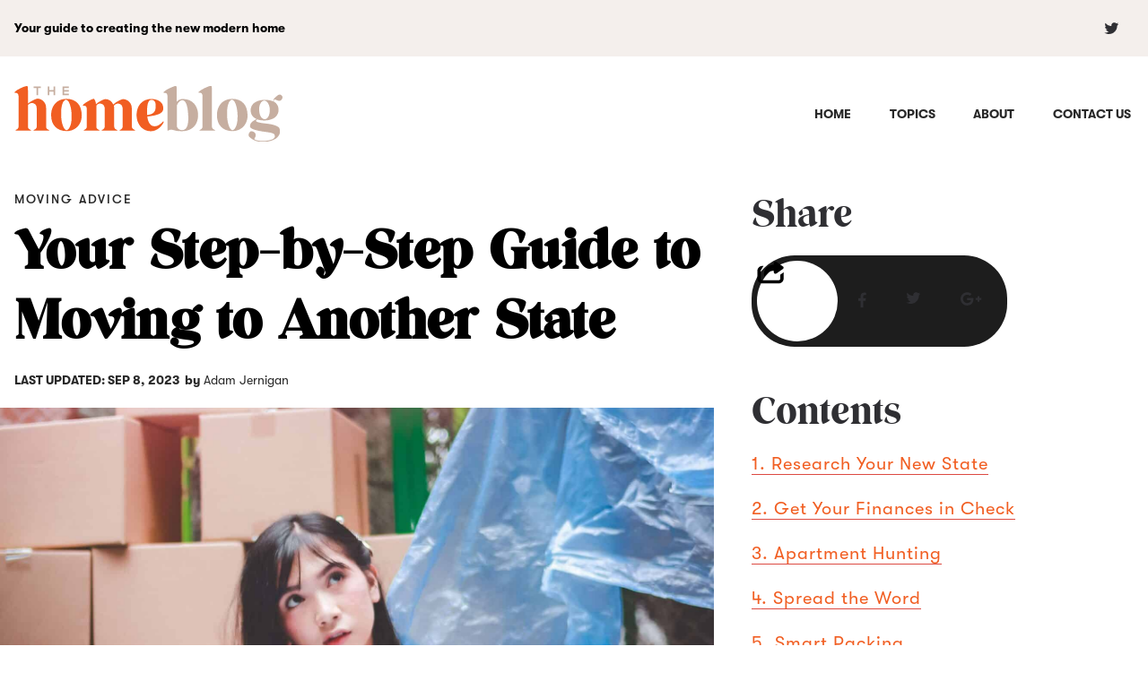

--- FILE ---
content_type: text/html; charset=UTF-8
request_url: https://thehome.blog/moving/another-state
body_size: 28628
content:
<!DOCTYPE html>
<!--[if lt IE 7]>      <html class="no-js lt-ie9 lt-ie8 lt-ie7"> <![endif]-->
<!--[if IE 7]>         <html class="no-js lt-ie9 lt-ie8"> <![endif]-->
<!--[if IE 8]>         <html class="no-js lt-ie9"> <![endif]-->
<!--[if gt IE 8]><!--> <html class="no-js" lang="en-US"> <!--<![endif]-->
<head> <script type="text/javascript">
/* <![CDATA[ */
var gform;gform||(document.addEventListener("gform_main_scripts_loaded",function(){gform.scriptsLoaded=!0}),document.addEventListener("gform/theme/scripts_loaded",function(){gform.themeScriptsLoaded=!0}),window.addEventListener("DOMContentLoaded",function(){gform.domLoaded=!0}),gform={domLoaded:!1,scriptsLoaded:!1,themeScriptsLoaded:!1,isFormEditor:()=>"function"==typeof InitializeEditor,callIfLoaded:function(o){return!(!gform.domLoaded||!gform.scriptsLoaded||!gform.themeScriptsLoaded&&!gform.isFormEditor()||(gform.isFormEditor()&&console.warn("The use of gform.initializeOnLoaded() is deprecated in the form editor context and will be removed in Gravity Forms 3.1."),o(),0))},initializeOnLoaded:function(o){gform.callIfLoaded(o)||(document.addEventListener("gform_main_scripts_loaded",()=>{gform.scriptsLoaded=!0,gform.callIfLoaded(o)}),document.addEventListener("gform/theme/scripts_loaded",()=>{gform.themeScriptsLoaded=!0,gform.callIfLoaded(o)}),window.addEventListener("DOMContentLoaded",()=>{gform.domLoaded=!0,gform.callIfLoaded(o)}))},hooks:{action:{},filter:{}},addAction:function(o,r,e,t){gform.addHook("action",o,r,e,t)},addFilter:function(o,r,e,t){gform.addHook("filter",o,r,e,t)},doAction:function(o){gform.doHook("action",o,arguments)},applyFilters:function(o){return gform.doHook("filter",o,arguments)},removeAction:function(o,r){gform.removeHook("action",o,r)},removeFilter:function(o,r,e){gform.removeHook("filter",o,r,e)},addHook:function(o,r,e,t,n){null==gform.hooks[o][r]&&(gform.hooks[o][r]=[]);var d=gform.hooks[o][r];null==n&&(n=r+"_"+d.length),gform.hooks[o][r].push({tag:n,callable:e,priority:t=null==t?10:t})},doHook:function(r,o,e){var t;if(e=Array.prototype.slice.call(e,1),null!=gform.hooks[r][o]&&((o=gform.hooks[r][o]).sort(function(o,r){return o.priority-r.priority}),o.forEach(function(o){"function"!=typeof(t=o.callable)&&(t=window[t]),"action"==r?t.apply(null,e):e[0]=t.apply(null,e)})),"filter"==r)return e[0]},removeHook:function(o,r,t,n){var e;null!=gform.hooks[o][r]&&(e=(e=gform.hooks[o][r]).filter(function(o,r,e){return!!(null!=n&&n!=o.tag||null!=t&&t!=o.priority)}),gform.hooks[o][r]=e)}});
/* ]]> */
</script>
<meta charset="utf-8"><script>if(navigator.userAgent.match(/MSIE|Internet Explorer/i)||navigator.userAgent.match(/Trident\/7\..*?rv:11/i)){var href=document.location.href;if(!href.match(/[?&]nowprocket/)){if(href.indexOf("?")==-1){if(href.indexOf("#")==-1){document.location.href=href+"?nowprocket=1"}else{document.location.href=href.replace("#","?nowprocket=1#")}}else{if(href.indexOf("#")==-1){document.location.href=href+"&nowprocket=1"}else{document.location.href=href.replace("#","&nowprocket=1#")}}}}</script><script>(()=>{class RocketLazyLoadScripts{constructor(){this.v="2.0.4",this.userEvents=["keydown","keyup","mousedown","mouseup","mousemove","mouseover","mouseout","touchmove","touchstart","touchend","touchcancel","wheel","click","dblclick","input"],this.attributeEvents=["onblur","onclick","oncontextmenu","ondblclick","onfocus","onmousedown","onmouseenter","onmouseleave","onmousemove","onmouseout","onmouseover","onmouseup","onmousewheel","onscroll","onsubmit"]}async t(){this.i(),this.o(),/iP(ad|hone)/.test(navigator.userAgent)&&this.h(),this.u(),this.l(this),this.m(),this.k(this),this.p(this),this._(),await Promise.all([this.R(),this.L()]),this.lastBreath=Date.now(),this.S(this),this.P(),this.D(),this.O(),this.M(),await this.C(this.delayedScripts.normal),await this.C(this.delayedScripts.defer),await this.C(this.delayedScripts.async),await this.T(),await this.F(),await this.j(),await this.A(),window.dispatchEvent(new Event("rocket-allScriptsLoaded")),this.everythingLoaded=!0,this.lastTouchEnd&&await new Promise(t=>setTimeout(t,500-Date.now()+this.lastTouchEnd)),this.I(),this.H(),this.U(),this.W()}i(){this.CSPIssue=sessionStorage.getItem("rocketCSPIssue"),document.addEventListener("securitypolicyviolation",t=>{this.CSPIssue||"script-src-elem"!==t.violatedDirective||"data"!==t.blockedURI||(this.CSPIssue=!0,sessionStorage.setItem("rocketCSPIssue",!0))},{isRocket:!0})}o(){window.addEventListener("pageshow",t=>{this.persisted=t.persisted,this.realWindowLoadedFired=!0},{isRocket:!0}),window.addEventListener("pagehide",()=>{this.onFirstUserAction=null},{isRocket:!0})}h(){let t;function e(e){t=e}window.addEventListener("touchstart",e,{isRocket:!0}),window.addEventListener("touchend",function i(o){o.changedTouches[0]&&t.changedTouches[0]&&Math.abs(o.changedTouches[0].pageX-t.changedTouches[0].pageX)<10&&Math.abs(o.changedTouches[0].pageY-t.changedTouches[0].pageY)<10&&o.timeStamp-t.timeStamp<200&&(window.removeEventListener("touchstart",e,{isRocket:!0}),window.removeEventListener("touchend",i,{isRocket:!0}),"INPUT"===o.target.tagName&&"text"===o.target.type||(o.target.dispatchEvent(new TouchEvent("touchend",{target:o.target,bubbles:!0})),o.target.dispatchEvent(new MouseEvent("mouseover",{target:o.target,bubbles:!0})),o.target.dispatchEvent(new PointerEvent("click",{target:o.target,bubbles:!0,cancelable:!0,detail:1,clientX:o.changedTouches[0].clientX,clientY:o.changedTouches[0].clientY})),event.preventDefault()))},{isRocket:!0})}q(t){this.userActionTriggered||("mousemove"!==t.type||this.firstMousemoveIgnored?"keyup"===t.type||"mouseover"===t.type||"mouseout"===t.type||(this.userActionTriggered=!0,this.onFirstUserAction&&this.onFirstUserAction()):this.firstMousemoveIgnored=!0),"click"===t.type&&t.preventDefault(),t.stopPropagation(),t.stopImmediatePropagation(),"touchstart"===this.lastEvent&&"touchend"===t.type&&(this.lastTouchEnd=Date.now()),"click"===t.type&&(this.lastTouchEnd=0),this.lastEvent=t.type,t.composedPath&&t.composedPath()[0].getRootNode()instanceof ShadowRoot&&(t.rocketTarget=t.composedPath()[0]),this.savedUserEvents.push(t)}u(){this.savedUserEvents=[],this.userEventHandler=this.q.bind(this),this.userEvents.forEach(t=>window.addEventListener(t,this.userEventHandler,{passive:!1,isRocket:!0})),document.addEventListener("visibilitychange",this.userEventHandler,{isRocket:!0})}U(){this.userEvents.forEach(t=>window.removeEventListener(t,this.userEventHandler,{passive:!1,isRocket:!0})),document.removeEventListener("visibilitychange",this.userEventHandler,{isRocket:!0}),this.savedUserEvents.forEach(t=>{(t.rocketTarget||t.target).dispatchEvent(new window[t.constructor.name](t.type,t))})}m(){const t="return false",e=Array.from(this.attributeEvents,t=>"data-rocket-"+t),i="["+this.attributeEvents.join("],[")+"]",o="[data-rocket-"+this.attributeEvents.join("],[data-rocket-")+"]",s=(e,i,o)=>{o&&o!==t&&(e.setAttribute("data-rocket-"+i,o),e["rocket"+i]=new Function("event",o),e.setAttribute(i,t))};new MutationObserver(t=>{for(const n of t)"attributes"===n.type&&(n.attributeName.startsWith("data-rocket-")||this.everythingLoaded?n.attributeName.startsWith("data-rocket-")&&this.everythingLoaded&&this.N(n.target,n.attributeName.substring(12)):s(n.target,n.attributeName,n.target.getAttribute(n.attributeName))),"childList"===n.type&&n.addedNodes.forEach(t=>{if(t.nodeType===Node.ELEMENT_NODE)if(this.everythingLoaded)for(const i of[t,...t.querySelectorAll(o)])for(const t of i.getAttributeNames())e.includes(t)&&this.N(i,t.substring(12));else for(const e of[t,...t.querySelectorAll(i)])for(const t of e.getAttributeNames())this.attributeEvents.includes(t)&&s(e,t,e.getAttribute(t))})}).observe(document,{subtree:!0,childList:!0,attributeFilter:[...this.attributeEvents,...e]})}I(){this.attributeEvents.forEach(t=>{document.querySelectorAll("[data-rocket-"+t+"]").forEach(e=>{this.N(e,t)})})}N(t,e){const i=t.getAttribute("data-rocket-"+e);i&&(t.setAttribute(e,i),t.removeAttribute("data-rocket-"+e))}k(t){Object.defineProperty(HTMLElement.prototype,"onclick",{get(){return this.rocketonclick||null},set(e){this.rocketonclick=e,this.setAttribute(t.everythingLoaded?"onclick":"data-rocket-onclick","this.rocketonclick(event)")}})}S(t){function e(e,i){let o=e[i];e[i]=null,Object.defineProperty(e,i,{get:()=>o,set(s){t.everythingLoaded?o=s:e["rocket"+i]=o=s}})}e(document,"onreadystatechange"),e(window,"onload"),e(window,"onpageshow");try{Object.defineProperty(document,"readyState",{get:()=>t.rocketReadyState,set(e){t.rocketReadyState=e},configurable:!0}),document.readyState="loading"}catch(t){console.log("WPRocket DJE readyState conflict, bypassing")}}l(t){this.originalAddEventListener=EventTarget.prototype.addEventListener,this.originalRemoveEventListener=EventTarget.prototype.removeEventListener,this.savedEventListeners=[],EventTarget.prototype.addEventListener=function(e,i,o){o&&o.isRocket||!t.B(e,this)&&!t.userEvents.includes(e)||t.B(e,this)&&!t.userActionTriggered||e.startsWith("rocket-")||t.everythingLoaded?t.originalAddEventListener.call(this,e,i,o):(t.savedEventListeners.push({target:this,remove:!1,type:e,func:i,options:o}),"mouseenter"!==e&&"mouseleave"!==e||t.originalAddEventListener.call(this,e,t.savedUserEvents.push,o))},EventTarget.prototype.removeEventListener=function(e,i,o){o&&o.isRocket||!t.B(e,this)&&!t.userEvents.includes(e)||t.B(e,this)&&!t.userActionTriggered||e.startsWith("rocket-")||t.everythingLoaded?t.originalRemoveEventListener.call(this,e,i,o):t.savedEventListeners.push({target:this,remove:!0,type:e,func:i,options:o})}}J(t,e){this.savedEventListeners=this.savedEventListeners.filter(i=>{let o=i.type,s=i.target||window;return e!==o||t!==s||(this.B(o,s)&&(i.type="rocket-"+o),this.$(i),!1)})}H(){EventTarget.prototype.addEventListener=this.originalAddEventListener,EventTarget.prototype.removeEventListener=this.originalRemoveEventListener,this.savedEventListeners.forEach(t=>this.$(t))}$(t){t.remove?this.originalRemoveEventListener.call(t.target,t.type,t.func,t.options):this.originalAddEventListener.call(t.target,t.type,t.func,t.options)}p(t){let e;function i(e){return t.everythingLoaded?e:e.split(" ").map(t=>"load"===t||t.startsWith("load.")?"rocket-jquery-load":t).join(" ")}function o(o){function s(e){const s=o.fn[e];o.fn[e]=o.fn.init.prototype[e]=function(){return this[0]===window&&t.userActionTriggered&&("string"==typeof arguments[0]||arguments[0]instanceof String?arguments[0]=i(arguments[0]):"object"==typeof arguments[0]&&Object.keys(arguments[0]).forEach(t=>{const e=arguments[0][t];delete arguments[0][t],arguments[0][i(t)]=e})),s.apply(this,arguments),this}}if(o&&o.fn&&!t.allJQueries.includes(o)){const e={DOMContentLoaded:[],"rocket-DOMContentLoaded":[]};for(const t in e)document.addEventListener(t,()=>{e[t].forEach(t=>t())},{isRocket:!0});o.fn.ready=o.fn.init.prototype.ready=function(i){function s(){parseInt(o.fn.jquery)>2?setTimeout(()=>i.bind(document)(o)):i.bind(document)(o)}return"function"==typeof i&&(t.realDomReadyFired?!t.userActionTriggered||t.fauxDomReadyFired?s():e["rocket-DOMContentLoaded"].push(s):e.DOMContentLoaded.push(s)),o([])},s("on"),s("one"),s("off"),t.allJQueries.push(o)}e=o}t.allJQueries=[],o(window.jQuery),Object.defineProperty(window,"jQuery",{get:()=>e,set(t){o(t)}})}P(){const t=new Map;document.write=document.writeln=function(e){const i=document.currentScript,o=document.createRange(),s=i.parentElement;let n=t.get(i);void 0===n&&(n=i.nextSibling,t.set(i,n));const c=document.createDocumentFragment();o.setStart(c,0),c.appendChild(o.createContextualFragment(e)),s.insertBefore(c,n)}}async R(){return new Promise(t=>{this.userActionTriggered?t():this.onFirstUserAction=t})}async L(){return new Promise(t=>{document.addEventListener("DOMContentLoaded",()=>{this.realDomReadyFired=!0,t()},{isRocket:!0})})}async j(){return this.realWindowLoadedFired?Promise.resolve():new Promise(t=>{window.addEventListener("load",t,{isRocket:!0})})}M(){this.pendingScripts=[];this.scriptsMutationObserver=new MutationObserver(t=>{for(const e of t)e.addedNodes.forEach(t=>{"SCRIPT"!==t.tagName||t.noModule||t.isWPRocket||this.pendingScripts.push({script:t,promise:new Promise(e=>{const i=()=>{const i=this.pendingScripts.findIndex(e=>e.script===t);i>=0&&this.pendingScripts.splice(i,1),e()};t.addEventListener("load",i,{isRocket:!0}),t.addEventListener("error",i,{isRocket:!0}),setTimeout(i,1e3)})})})}),this.scriptsMutationObserver.observe(document,{childList:!0,subtree:!0})}async F(){await this.X(),this.pendingScripts.length?(await this.pendingScripts[0].promise,await this.F()):this.scriptsMutationObserver.disconnect()}D(){this.delayedScripts={normal:[],async:[],defer:[]},document.querySelectorAll("script[type$=rocketlazyloadscript]").forEach(t=>{t.hasAttribute("data-rocket-src")?t.hasAttribute("async")&&!1!==t.async?this.delayedScripts.async.push(t):t.hasAttribute("defer")&&!1!==t.defer||"module"===t.getAttribute("data-rocket-type")?this.delayedScripts.defer.push(t):this.delayedScripts.normal.push(t):this.delayedScripts.normal.push(t)})}async _(){await this.L();let t=[];document.querySelectorAll("script[type$=rocketlazyloadscript][data-rocket-src]").forEach(e=>{let i=e.getAttribute("data-rocket-src");if(i&&!i.startsWith("data:")){i.startsWith("//")&&(i=location.protocol+i);try{const o=new URL(i).origin;o!==location.origin&&t.push({src:o,crossOrigin:e.crossOrigin||"module"===e.getAttribute("data-rocket-type")})}catch(t){}}}),t=[...new Map(t.map(t=>[JSON.stringify(t),t])).values()],this.Y(t,"preconnect")}async G(t){if(await this.K(),!0!==t.noModule||!("noModule"in HTMLScriptElement.prototype))return new Promise(e=>{let i;function o(){(i||t).setAttribute("data-rocket-status","executed"),e()}try{if(navigator.userAgent.includes("Firefox/")||""===navigator.vendor||this.CSPIssue)i=document.createElement("script"),[...t.attributes].forEach(t=>{let e=t.nodeName;"type"!==e&&("data-rocket-type"===e&&(e="type"),"data-rocket-src"===e&&(e="src"),i.setAttribute(e,t.nodeValue))}),t.text&&(i.text=t.text),t.nonce&&(i.nonce=t.nonce),i.hasAttribute("src")?(i.addEventListener("load",o,{isRocket:!0}),i.addEventListener("error",()=>{i.setAttribute("data-rocket-status","failed-network"),e()},{isRocket:!0}),setTimeout(()=>{i.isConnected||e()},1)):(i.text=t.text,o()),i.isWPRocket=!0,t.parentNode.replaceChild(i,t);else{const i=t.getAttribute("data-rocket-type"),s=t.getAttribute("data-rocket-src");i?(t.type=i,t.removeAttribute("data-rocket-type")):t.removeAttribute("type"),t.addEventListener("load",o,{isRocket:!0}),t.addEventListener("error",i=>{this.CSPIssue&&i.target.src.startsWith("data:")?(console.log("WPRocket: CSP fallback activated"),t.removeAttribute("src"),this.G(t).then(e)):(t.setAttribute("data-rocket-status","failed-network"),e())},{isRocket:!0}),s?(t.fetchPriority="high",t.removeAttribute("data-rocket-src"),t.src=s):t.src="data:text/javascript;base64,"+window.btoa(unescape(encodeURIComponent(t.text)))}}catch(i){t.setAttribute("data-rocket-status","failed-transform"),e()}});t.setAttribute("data-rocket-status","skipped")}async C(t){const e=t.shift();return e?(e.isConnected&&await this.G(e),this.C(t)):Promise.resolve()}O(){this.Y([...this.delayedScripts.normal,...this.delayedScripts.defer,...this.delayedScripts.async],"preload")}Y(t,e){this.trash=this.trash||[];let i=!0;var o=document.createDocumentFragment();t.forEach(t=>{const s=t.getAttribute&&t.getAttribute("data-rocket-src")||t.src;if(s&&!s.startsWith("data:")){const n=document.createElement("link");n.href=s,n.rel=e,"preconnect"!==e&&(n.as="script",n.fetchPriority=i?"high":"low"),t.getAttribute&&"module"===t.getAttribute("data-rocket-type")&&(n.crossOrigin=!0),t.crossOrigin&&(n.crossOrigin=t.crossOrigin),t.integrity&&(n.integrity=t.integrity),t.nonce&&(n.nonce=t.nonce),o.appendChild(n),this.trash.push(n),i=!1}}),document.head.appendChild(o)}W(){this.trash.forEach(t=>t.remove())}async T(){try{document.readyState="interactive"}catch(t){}this.fauxDomReadyFired=!0;try{await this.K(),this.J(document,"readystatechange"),document.dispatchEvent(new Event("rocket-readystatechange")),await this.K(),document.rocketonreadystatechange&&document.rocketonreadystatechange(),await this.K(),this.J(document,"DOMContentLoaded"),document.dispatchEvent(new Event("rocket-DOMContentLoaded")),await this.K(),this.J(window,"DOMContentLoaded"),window.dispatchEvent(new Event("rocket-DOMContentLoaded"))}catch(t){console.error(t)}}async A(){try{document.readyState="complete"}catch(t){}try{await this.K(),this.J(document,"readystatechange"),document.dispatchEvent(new Event("rocket-readystatechange")),await this.K(),document.rocketonreadystatechange&&document.rocketonreadystatechange(),await this.K(),this.J(window,"load"),window.dispatchEvent(new Event("rocket-load")),await this.K(),window.rocketonload&&window.rocketonload(),await this.K(),this.allJQueries.forEach(t=>t(window).trigger("rocket-jquery-load")),await this.K(),this.J(window,"pageshow");const t=new Event("rocket-pageshow");t.persisted=this.persisted,window.dispatchEvent(t),await this.K(),window.rocketonpageshow&&window.rocketonpageshow({persisted:this.persisted})}catch(t){console.error(t)}}async K(){Date.now()-this.lastBreath>45&&(await this.X(),this.lastBreath=Date.now())}async X(){return document.hidden?new Promise(t=>setTimeout(t)):new Promise(t=>requestAnimationFrame(t))}B(t,e){return e===document&&"readystatechange"===t||(e===document&&"DOMContentLoaded"===t||(e===window&&"DOMContentLoaded"===t||(e===window&&"load"===t||e===window&&"pageshow"===t)))}static run(){(new RocketLazyLoadScripts).t()}}RocketLazyLoadScripts.run()})();</script>
	
	<meta http-equiv="X-UA-Compatible" content="IE=edge">
	<meta name="viewport" content="width=device-width, initial-scale=1">
	<link rel="apple-touch-icon-precomposed" sizes="57x57" href="https://thehome.blog/wp-content/themes/homeblog/assets/img/icons/apple-touch-icon-57x57.png" />
	<link rel="apple-touch-icon-precomposed" sizes="114x114" href="https://thehome.blog/wp-content/themes/homeblog/assets/img/icons/apple-touch-icon-114x114.png" />
	<link rel="apple-touch-icon-precomposed" sizes="72x72" href="https://thehome.blog/wp-content/themes/homeblog/assets/img/icons/apple-touch-icon-72x72.png" />
	<link rel="apple-touch-icon-precomposed" sizes="144x144" href="https://thehome.blog/wp-content/themes/homeblog/assets/img/icons/apple-touch-icon-144x144.png" />
	<link rel="apple-touch-icon-precomposed" sizes="120x120" href="https://thehome.blog/wp-content/themes/homeblog/assets/img/icons/apple-touch-icon-120x120.png" />
	<link rel="apple-touch-icon-precomposed" sizes="152x152" href="https://thehome.blog/wp-content/themes/homeblog/assets/img/icons/apple-touch-icon-152x152.png" />
	<link rel="icon" type="image/png" href="https://thehome.blog/wp-content/themes/homeblog/assets/img/icons/favicon-32x32.png" sizes="32x32" />
	<link rel="icon" type="image/png" href="https://thehome.blog/wp-content/themes/homeblog/assets/img/icons/favicon-16x16.png" sizes="16x16" />
	<link rel="icon" type="image/png" href="https://thehome.blog/wp-content/themes/homeblog/assets/img/icons/favicon-196x196.png" sizes="196x196" />
	<meta name="application-name" content="The Home Blog"/>
	<meta name="msapplication-TileColor" content="#FFFFFF" />
	<meta name="msapplication-TileImage" content="https://thehome.blog/wp-content/themes/homeblog/assets/img/icons/mstile-144x144.png" />
	<meta name='robots' content='index, follow, max-image-preview:large, max-snippet:-1, max-video-preview:-1' />
	<style>img:is([sizes="auto" i], [sizes^="auto," i]) { contain-intrinsic-size: 3000px 1500px }</style>
	
	<!-- This site is optimized with the Yoast SEO Premium plugin v18.2.1 (Yoast SEO v26.7) - https://yoast.com/wordpress/plugins/seo/ -->
	<title>How to Move Out of State [Full Guide] | the Home Blog</title>
	<meta name="description" content="Moving to another state entails a lot of planning - including document updates. This guide will help you get there." />
	<link rel="canonical" href="https://thehome.blog/moving/another-state" />
	<meta property="og:locale" content="en_US" />
	<meta property="og:type" content="article" />
	<meta property="og:title" content="How to Move Out of State [Full Guide]" />
	<meta property="og:description" content="Moving to another state entails a lot of planning - including document updates. This guide will help you get there." />
	<meta property="og:url" content="https://thehome.blog/moving/another-state" />
	<meta property="og:site_name" content="The Home Blog" />
	<meta property="article:published_time" content="2019-12-18T23:33:59+00:00" />
	<meta property="article:modified_time" content="2023-09-08T09:06:00+00:00" />
	<meta property="og:image" content="https://thehome.blog/wp-content/uploads/2019/12/woman-wearing-white-jumpsuit-2717729.jpg" />
	<meta property="og:image:width" content="1707" />
	<meta property="og:image:height" content="2560" />
	<meta property="og:image:type" content="image/jpeg" />
	<meta name="author" content="Adam Jernigan" />
	<meta name="twitter:card" content="summary_large_image" />
	<meta name="twitter:title" content="How to Move Out of State [Full Guide]" />
	<meta name="twitter:creator" content="@adam_homeblog" />
	<meta name="twitter:site" content="@adam_homeblog" />
	<meta name="twitter:label1" content="Written by" />
	<meta name="twitter:data1" content="Adam Jernigan" />
	<meta name="twitter:label2" content="Est. reading time" />
	<meta name="twitter:data2" content="11 minutes" />
	<script type="application/ld+json" class="yoast-schema-graph">{"@context":"https://schema.org","@graph":[{"@type":"Article","@id":"https://thehome.blog/moving/another-state#article","isPartOf":{"@id":"https://thehome.blog/moving/another-state"},"author":{"name":"Adam Jernigan","@id":"https://thehome.blog/#/schema/person/07e960ae72d072cbfa24d22d533be6df"},"headline":"Your Step-by-Step Guide to Moving to Another State","datePublished":"2019-12-18T23:33:59+00:00","dateModified":"2023-09-08T09:06:00+00:00","mainEntityOfPage":{"@id":"https://thehome.blog/moving/another-state"},"wordCount":2173,"commentCount":0,"publisher":{"@id":"https://thehome.blog/#organization"},"image":{"@id":"https://thehome.blog/moving/another-state#primaryimage"},"thumbnailUrl":"https://thehome.blog/wp-content/uploads/2019/12/woman-wearing-white-jumpsuit-2717729.jpg","articleSection":["Moving Advice"],"inLanguage":"en-US","potentialAction":[{"@type":"CommentAction","name":"Comment","target":["https://thehome.blog/moving/another-state#respond"]}]},{"@type":"WebPage","@id":"https://thehome.blog/moving/another-state","url":"https://thehome.blog/moving/another-state","name":"How to Move Out of State [Full Guide] | the Home Blog","isPartOf":{"@id":"https://thehome.blog/#website"},"primaryImageOfPage":{"@id":"https://thehome.blog/moving/another-state#primaryimage"},"image":{"@id":"https://thehome.blog/moving/another-state#primaryimage"},"thumbnailUrl":"https://thehome.blog/wp-content/uploads/2019/12/woman-wearing-white-jumpsuit-2717729.jpg","datePublished":"2019-12-18T23:33:59+00:00","dateModified":"2023-09-08T09:06:00+00:00","description":"Moving to another state entails a lot of planning - including document updates. This guide will help you get there.","breadcrumb":{"@id":"https://thehome.blog/moving/another-state#breadcrumb"},"inLanguage":"en-US","potentialAction":[{"@type":"ReadAction","target":["https://thehome.blog/moving/another-state"]}]},{"@type":"ImageObject","inLanguage":"en-US","@id":"https://thehome.blog/moving/another-state#primaryimage","url":"https://thehome.blog/wp-content/uploads/2019/12/woman-wearing-white-jumpsuit-2717729.jpg","contentUrl":"https://thehome.blog/wp-content/uploads/2019/12/woman-wearing-white-jumpsuit-2717729.jpg","width":1707,"height":2560,"caption":"Step by step guide to moving to another state"},{"@type":"BreadcrumbList","@id":"https://thehome.blog/moving/another-state#breadcrumb","itemListElement":[{"@type":"ListItem","position":1,"name":"Home Blog","item":"https://thehome.blog/"},{"@type":"ListItem","position":2,"name":"Your Step-by-Step Guide to Moving to Another State"}]},{"@type":"WebSite","@id":"https://thehome.blog/#website","url":"https://thehome.blog/","name":"The Home Blog","description":"","publisher":{"@id":"https://thehome.blog/#organization"},"alternateName":"Home Blog","potentialAction":[{"@type":"SearchAction","target":{"@type":"EntryPoint","urlTemplate":"https://thehome.blog/?s={search_term_string}"},"query-input":{"@type":"PropertyValueSpecification","valueRequired":true,"valueName":"search_term_string"}}],"inLanguage":"en-US"},{"@type":"Organization","@id":"https://thehome.blog/#organization","name":"The Home Blog","alternateName":"Home Blog","url":"https://thehome.blog/","logo":{"@type":"ImageObject","inLanguage":"en-US","@id":"https://thehome.blog/#/schema/logo/image/","url":"https://thehome.blog/wp-content/uploads/2019/07/banner-logo.svg","contentUrl":"https://thehome.blog/wp-content/uploads/2019/07/banner-logo.svg","width":31,"height":32,"caption":"The Home Blog"},"image":{"@id":"https://thehome.blog/#/schema/logo/image/"},"sameAs":["https://x.com/adam_homeblog"]},{"@type":"Person","@id":"https://thehome.blog/#/schema/person/07e960ae72d072cbfa24d22d533be6df","name":"Adam Jernigan","image":{"@type":"ImageObject","inLanguage":"en-US","@id":"https://thehome.blog/#/schema/person/image/","url":"https://secure.gravatar.com/avatar/cdedf8b2040271774622f34b961fa2a96a594aea46a3d1d8572e38181a373b90?s=96&d=mm&r=g","contentUrl":"https://secure.gravatar.com/avatar/cdedf8b2040271774622f34b961fa2a96a594aea46a3d1d8572e38181a373b90?s=96&d=mm&r=g","caption":"Adam Jernigan"},"description":"Home enthusiast and founder of The Home Blog. I started The Home Blog in 2019 to share my love for interior design, home organization, and home improvement.","sameAs":["https://thehome.blog/","https://x.com/adam_homeblog"],"gender":"male","knowsAbout":["Home Organization","Interior Design","Home Maintenance"],"knowsLanguage":["English"],"jobTitle":"Founder","worksFor":"The Home Blog","url":"https://thehome.blog/author/adam_editor"}]}</script>
	<!-- / Yoast SEO Premium plugin. -->



<link rel='stylesheet' id='wp-block-library-css' href='https://thehome.blog/wp-includes/css/dist/block-library/style.min.css' type='text/css' media='all' />
<style id='classic-theme-styles-inline-css' type='text/css'>
/*! This file is auto-generated */
.wp-block-button__link{color:#fff;background-color:#32373c;border-radius:9999px;box-shadow:none;text-decoration:none;padding:calc(.667em + 2px) calc(1.333em + 2px);font-size:1.125em}.wp-block-file__button{background:#32373c;color:#fff;text-decoration:none}
</style>
<style id='affiai-box-style-inline-css' type='text/css'>


</style>
<style id='safe-svg-svg-icon-style-inline-css' type='text/css'>
.safe-svg-cover{text-align:center}.safe-svg-cover .safe-svg-inside{display:inline-block;max-width:100%}.safe-svg-cover svg{fill:currentColor;height:100%;max-height:100%;max-width:100%;width:100%}

</style>
<style id='global-styles-inline-css' type='text/css'>
:root{--wp--preset--aspect-ratio--square: 1;--wp--preset--aspect-ratio--4-3: 4/3;--wp--preset--aspect-ratio--3-4: 3/4;--wp--preset--aspect-ratio--3-2: 3/2;--wp--preset--aspect-ratio--2-3: 2/3;--wp--preset--aspect-ratio--16-9: 16/9;--wp--preset--aspect-ratio--9-16: 9/16;--wp--preset--color--black: #000000;--wp--preset--color--cyan-bluish-gray: #abb8c3;--wp--preset--color--white: #ffffff;--wp--preset--color--pale-pink: #f78da7;--wp--preset--color--vivid-red: #cf2e2e;--wp--preset--color--luminous-vivid-orange: #ff6900;--wp--preset--color--luminous-vivid-amber: #fcb900;--wp--preset--color--light-green-cyan: #7bdcb5;--wp--preset--color--vivid-green-cyan: #00d084;--wp--preset--color--pale-cyan-blue: #8ed1fc;--wp--preset--color--vivid-cyan-blue: #0693e3;--wp--preset--color--vivid-purple: #9b51e0;--wp--preset--gradient--vivid-cyan-blue-to-vivid-purple: linear-gradient(135deg,rgba(6,147,227,1) 0%,rgb(155,81,224) 100%);--wp--preset--gradient--light-green-cyan-to-vivid-green-cyan: linear-gradient(135deg,rgb(122,220,180) 0%,rgb(0,208,130) 100%);--wp--preset--gradient--luminous-vivid-amber-to-luminous-vivid-orange: linear-gradient(135deg,rgba(252,185,0,1) 0%,rgba(255,105,0,1) 100%);--wp--preset--gradient--luminous-vivid-orange-to-vivid-red: linear-gradient(135deg,rgba(255,105,0,1) 0%,rgb(207,46,46) 100%);--wp--preset--gradient--very-light-gray-to-cyan-bluish-gray: linear-gradient(135deg,rgb(238,238,238) 0%,rgb(169,184,195) 100%);--wp--preset--gradient--cool-to-warm-spectrum: linear-gradient(135deg,rgb(74,234,220) 0%,rgb(151,120,209) 20%,rgb(207,42,186) 40%,rgb(238,44,130) 60%,rgb(251,105,98) 80%,rgb(254,248,76) 100%);--wp--preset--gradient--blush-light-purple: linear-gradient(135deg,rgb(255,206,236) 0%,rgb(152,150,240) 100%);--wp--preset--gradient--blush-bordeaux: linear-gradient(135deg,rgb(254,205,165) 0%,rgb(254,45,45) 50%,rgb(107,0,62) 100%);--wp--preset--gradient--luminous-dusk: linear-gradient(135deg,rgb(255,203,112) 0%,rgb(199,81,192) 50%,rgb(65,88,208) 100%);--wp--preset--gradient--pale-ocean: linear-gradient(135deg,rgb(255,245,203) 0%,rgb(182,227,212) 50%,rgb(51,167,181) 100%);--wp--preset--gradient--electric-grass: linear-gradient(135deg,rgb(202,248,128) 0%,rgb(113,206,126) 100%);--wp--preset--gradient--midnight: linear-gradient(135deg,rgb(2,3,129) 0%,rgb(40,116,252) 100%);--wp--preset--font-size--small: 13px;--wp--preset--font-size--medium: 20px;--wp--preset--font-size--large: 36px;--wp--preset--font-size--x-large: 42px;--wp--preset--spacing--20: 0.44rem;--wp--preset--spacing--30: 0.67rem;--wp--preset--spacing--40: 1rem;--wp--preset--spacing--50: 1.5rem;--wp--preset--spacing--60: 2.25rem;--wp--preset--spacing--70: 3.38rem;--wp--preset--spacing--80: 5.06rem;--wp--preset--shadow--natural: 6px 6px 9px rgba(0, 0, 0, 0.2);--wp--preset--shadow--deep: 12px 12px 50px rgba(0, 0, 0, 0.4);--wp--preset--shadow--sharp: 6px 6px 0px rgba(0, 0, 0, 0.2);--wp--preset--shadow--outlined: 6px 6px 0px -3px rgba(255, 255, 255, 1), 6px 6px rgba(0, 0, 0, 1);--wp--preset--shadow--crisp: 6px 6px 0px rgba(0, 0, 0, 1);}:where(.is-layout-flex){gap: 0.5em;}:where(.is-layout-grid){gap: 0.5em;}body .is-layout-flex{display: flex;}.is-layout-flex{flex-wrap: wrap;align-items: center;}.is-layout-flex > :is(*, div){margin: 0;}body .is-layout-grid{display: grid;}.is-layout-grid > :is(*, div){margin: 0;}:where(.wp-block-columns.is-layout-flex){gap: 2em;}:where(.wp-block-columns.is-layout-grid){gap: 2em;}:where(.wp-block-post-template.is-layout-flex){gap: 1.25em;}:where(.wp-block-post-template.is-layout-grid){gap: 1.25em;}.has-black-color{color: var(--wp--preset--color--black) !important;}.has-cyan-bluish-gray-color{color: var(--wp--preset--color--cyan-bluish-gray) !important;}.has-white-color{color: var(--wp--preset--color--white) !important;}.has-pale-pink-color{color: var(--wp--preset--color--pale-pink) !important;}.has-vivid-red-color{color: var(--wp--preset--color--vivid-red) !important;}.has-luminous-vivid-orange-color{color: var(--wp--preset--color--luminous-vivid-orange) !important;}.has-luminous-vivid-amber-color{color: var(--wp--preset--color--luminous-vivid-amber) !important;}.has-light-green-cyan-color{color: var(--wp--preset--color--light-green-cyan) !important;}.has-vivid-green-cyan-color{color: var(--wp--preset--color--vivid-green-cyan) !important;}.has-pale-cyan-blue-color{color: var(--wp--preset--color--pale-cyan-blue) !important;}.has-vivid-cyan-blue-color{color: var(--wp--preset--color--vivid-cyan-blue) !important;}.has-vivid-purple-color{color: var(--wp--preset--color--vivid-purple) !important;}.has-black-background-color{background-color: var(--wp--preset--color--black) !important;}.has-cyan-bluish-gray-background-color{background-color: var(--wp--preset--color--cyan-bluish-gray) !important;}.has-white-background-color{background-color: var(--wp--preset--color--white) !important;}.has-pale-pink-background-color{background-color: var(--wp--preset--color--pale-pink) !important;}.has-vivid-red-background-color{background-color: var(--wp--preset--color--vivid-red) !important;}.has-luminous-vivid-orange-background-color{background-color: var(--wp--preset--color--luminous-vivid-orange) !important;}.has-luminous-vivid-amber-background-color{background-color: var(--wp--preset--color--luminous-vivid-amber) !important;}.has-light-green-cyan-background-color{background-color: var(--wp--preset--color--light-green-cyan) !important;}.has-vivid-green-cyan-background-color{background-color: var(--wp--preset--color--vivid-green-cyan) !important;}.has-pale-cyan-blue-background-color{background-color: var(--wp--preset--color--pale-cyan-blue) !important;}.has-vivid-cyan-blue-background-color{background-color: var(--wp--preset--color--vivid-cyan-blue) !important;}.has-vivid-purple-background-color{background-color: var(--wp--preset--color--vivid-purple) !important;}.has-black-border-color{border-color: var(--wp--preset--color--black) !important;}.has-cyan-bluish-gray-border-color{border-color: var(--wp--preset--color--cyan-bluish-gray) !important;}.has-white-border-color{border-color: var(--wp--preset--color--white) !important;}.has-pale-pink-border-color{border-color: var(--wp--preset--color--pale-pink) !important;}.has-vivid-red-border-color{border-color: var(--wp--preset--color--vivid-red) !important;}.has-luminous-vivid-orange-border-color{border-color: var(--wp--preset--color--luminous-vivid-orange) !important;}.has-luminous-vivid-amber-border-color{border-color: var(--wp--preset--color--luminous-vivid-amber) !important;}.has-light-green-cyan-border-color{border-color: var(--wp--preset--color--light-green-cyan) !important;}.has-vivid-green-cyan-border-color{border-color: var(--wp--preset--color--vivid-green-cyan) !important;}.has-pale-cyan-blue-border-color{border-color: var(--wp--preset--color--pale-cyan-blue) !important;}.has-vivid-cyan-blue-border-color{border-color: var(--wp--preset--color--vivid-cyan-blue) !important;}.has-vivid-purple-border-color{border-color: var(--wp--preset--color--vivid-purple) !important;}.has-vivid-cyan-blue-to-vivid-purple-gradient-background{background: var(--wp--preset--gradient--vivid-cyan-blue-to-vivid-purple) !important;}.has-light-green-cyan-to-vivid-green-cyan-gradient-background{background: var(--wp--preset--gradient--light-green-cyan-to-vivid-green-cyan) !important;}.has-luminous-vivid-amber-to-luminous-vivid-orange-gradient-background{background: var(--wp--preset--gradient--luminous-vivid-amber-to-luminous-vivid-orange) !important;}.has-luminous-vivid-orange-to-vivid-red-gradient-background{background: var(--wp--preset--gradient--luminous-vivid-orange-to-vivid-red) !important;}.has-very-light-gray-to-cyan-bluish-gray-gradient-background{background: var(--wp--preset--gradient--very-light-gray-to-cyan-bluish-gray) !important;}.has-cool-to-warm-spectrum-gradient-background{background: var(--wp--preset--gradient--cool-to-warm-spectrum) !important;}.has-blush-light-purple-gradient-background{background: var(--wp--preset--gradient--blush-light-purple) !important;}.has-blush-bordeaux-gradient-background{background: var(--wp--preset--gradient--blush-bordeaux) !important;}.has-luminous-dusk-gradient-background{background: var(--wp--preset--gradient--luminous-dusk) !important;}.has-pale-ocean-gradient-background{background: var(--wp--preset--gradient--pale-ocean) !important;}.has-electric-grass-gradient-background{background: var(--wp--preset--gradient--electric-grass) !important;}.has-midnight-gradient-background{background: var(--wp--preset--gradient--midnight) !important;}.has-small-font-size{font-size: var(--wp--preset--font-size--small) !important;}.has-medium-font-size{font-size: var(--wp--preset--font-size--medium) !important;}.has-large-font-size{font-size: var(--wp--preset--font-size--large) !important;}.has-x-large-font-size{font-size: var(--wp--preset--font-size--x-large) !important;}
:where(.wp-block-post-template.is-layout-flex){gap: 1.25em;}:where(.wp-block-post-template.is-layout-grid){gap: 1.25em;}
:where(.wp-block-columns.is-layout-flex){gap: 2em;}:where(.wp-block-columns.is-layout-grid){gap: 2em;}
:root :where(.wp-block-pullquote){font-size: 1.5em;line-height: 1.6;}
</style>
<link data-minify="1" rel='stylesheet' id='afxshop-css' href='https://thehome.blog/wp-content/cache/min/1/wp-content/plugins/affiai/css/style.css?ver=1766827677' type='text/css' media='all' />
<style id='afxshop-inline-css' type='text/css'>
.icon-rank i {color:#bc00bc;text-shadow: 1px 1px 1px #ccc}
.afxshop .afxshop-button, .btnafx, .afxshop-small .afxshop-price, .afx_arrow_next, .afx_arrow_prev {background-color:#bc00bc !important}
.afxshop .afx-border .afxshop-button, .afx-border .btnafx, .afxshop-small .afx-border .afxshop-price {background-color:transparent !important; color:#bc00bc !important; border:2px solid #bc00bc; }.afxshop-small .afx-border .afxshop-price, .afxshop .afx-border .afxshop-button, .afx-border a.btnafx { text-shadow: none; }
.afxshop .afxshop-autodescr {overflow: hidden; text-overflow: ellipsis; display: -webkit-box; -webkit-line-clamp: 4; -webkit-box-orient: vertical;}
.afxshop-grid .afxshop-item {flex: 1 0 calc(33% - 1em)}
.afxshop-date span::before, .mtn_content span::before { content: "Price updated on "; }
</style>
<link data-minify="1" rel='stylesheet' id='facebook-login-css' href='https://thehome.blog/wp-content/cache/min/1/wp-content/plugins/wp-facebook-login/public/css/facebook-login.css?ver=1766827677' type='text/css' media='all' />
<link data-minify="1" rel='stylesheet' id='wp-postratings-css' href='https://thehome.blog/wp-content/cache/min/1/wp-content/plugins/wp-postratings/css/postratings-css.css?ver=1766827677' type='text/css' media='all' />
<link rel='stylesheet' id='wp-components-css' href='https://thehome.blog/wp-includes/css/dist/components/style.min.css' type='text/css' media='all' />
<link data-minify="1" rel='stylesheet' id='godaddy-styles-css' href='https://thehome.blog/wp-content/cache/min/1/wp-content/mu-plugins/vendor/wpex/godaddy-launch/includes/Dependencies/GoDaddy/Styles/build/latest.css?ver=1766827677' type='text/css' media='all' />
<link data-minify="1" rel='stylesheet' id='app-styles-css' href='https://thehome.blog/wp-content/cache/min/1/wp-content/themes/homeblog/assets/css/min/app.min.css?ver=1766827677' type='text/css' media='all' />
<script type="rocketlazyloadscript" data-rocket-type="text/javascript" data-rocket-src="https://thehome.blog/wp-includes/js/jquery/jquery.min.js?ver=3.7.1" id="jquery-core-js"></script>
<script type="rocketlazyloadscript" data-rocket-type="text/javascript" data-rocket-src="https://thehome.blog/wp-includes/js/jquery/jquery-migrate.min.js?ver=3.4.1" id="jquery-migrate-js" data-rocket-defer defer></script>
<script type="text/javascript" id="facebook-login-js-extra">
/* <![CDATA[ */
var fbl = {"ajaxurl":"https:\/\/thehome.blog\/wp-admin\/admin-ajax.php","site_url":"https:\/\/thehome.blog","scopes":"email,public_profile","appId":"2664222406963290","l18n":{"chrome_ios_alert":"Please login into facebook and then click connect button again"}};
/* ]]> */
</script>
<script type="rocketlazyloadscript" data-minify="1" data-rocket-type="text/javascript" data-rocket-src="https://thehome.blog/wp-content/cache/min/1/wp-content/plugins/wp-facebook-login/public/js/facebook-login.js?ver=1766827677" id="facebook-login-js" data-rocket-defer defer></script>
<link rel="https://api.w.org/" href="https://thehome.blog/wp-json/" /><link rel="alternate" title="JSON" type="application/json" href="https://thehome.blog/wp-json/wp/v2/posts/3562" />
<link rel='shortlink' href='https://thehome.blog/?p=3562' />
<link rel="alternate" title="oEmbed (JSON)" type="application/json+oembed" href="https://thehome.blog/wp-json/oembed/1.0/embed?url=https%3A%2F%2Fthehome.blog%2Fmoving%2Fanother-state" />
<link rel="alternate" title="oEmbed (XML)" type="text/xml+oembed" href="https://thehome.blog/wp-json/oembed/1.0/embed?url=https%3A%2F%2Fthehome.blog%2Fmoving%2Fanother-state&#038;format=xml" />
<link rel="dns-prefetch" href="//connect.facebook.net" />
<noscript><style id="rocket-lazyload-nojs-css">.rll-youtube-player, [data-lazy-src]{display:none !important;}</style></noscript>
	<!-- Global site tag (gtag.js) - Google Analytics -->
<script type="rocketlazyloadscript" async data-rocket-src="https://www.googletagmanager.com/gtag/js?id=UA-144080742-1"></script>
<script type="rocketlazyloadscript">
  window.dataLayer = window.dataLayer || [];
  function gtag(){dataLayer.push(arguments);}
  gtag('js', new Date());

  gtag('config', 'UA-144080742-1');
</script>

<!-- Google Tag Manager -->
  <script type="rocketlazyloadscript">(function(w,d,s,l,i){w[l]=w[l]||[];w[l].push({'gtm.start':
  new Date().getTime(),event:'gtm.js'});var f=d.getElementsByTagName(s)[0],
  j=d.createElement(s),dl=l!='dataLayer'?'&l='+l:'';j.async=true;j.src=
  'https://www.googletagmanager.com/gtm.js?id='+i+dl;f.parentNode.insertBefore(j,f);
  })(window,document,'script','dataLayer','GTM-W38C2DS');</script>
  <!-- End Google Tag Manager -->

<!-- DO NOT MODIFY -->
<!-- Quora Pixel Code (JS Helper) -->
<script type="rocketlazyloadscript">
!function(q,e,v,n,t,s){if(q.qp) return; n=q.qp=function(){n.qp?n.qp.apply(n,arguments):n.queue.push(arguments);}; n.queue=[];t=document.createElement(e);t.async=!0;t.src=v; s=document.getElementsByTagName(e)[0]; s.parentNode.insertBefore(t,s);}(window, 'script', 'https://a.quora.com/qevents.js');
qp('init', '112d4e97dd224692ba6d7b2dcae6f164');
qp('track', 'ViewContent');
</script>
<noscript><img height="1" width="1" style="display:none" src="https://q.quora.com/_/ad/112d4e97dd224692ba6d7b2dcae6f164/pixel?tag=ViewContent&noscript=1"/></noscript>
<!-- End of Quora Pixel Code -->
<!-- Start of HubSpot Embed Code -->
<script type="rocketlazyloadscript" data-minify="1" data-rocket-type="text/javascript" id="hs-script-loader" async defer data-rocket-src="https://thehome.blog/wp-content/cache/min/1/2763568.js?ver=1766827677"></script>
<!-- End of HubSpot Embed Code -->
<script type="rocketlazyloadscript" async data-rocket-src="https://pagead2.googlesyndication.com/pagead/js/adsbygoogle.js?client=ca-pub-3860424588539873"
     crossorigin="anonymous"></script>
	<script type="rocketlazyloadscript" defer data-rocket-src="//www.chicoryapp.com/widget_v2/"></script>
	<meta name="generator" content="WP Rocket 3.20.3" data-wpr-features="wpr_delay_js wpr_defer_js wpr_minify_js wpr_lazyload_images wpr_image_dimensions wpr_minify_css wpr_desktop" /></head>
<body data-rsssl=1 class="single single--post is_chrome">
<div data-rocket-location-hash="a933d212100e5e0b47adec7322983482" class="main-wrap">
<!-- Google Tag Manager (noscript) -->
<noscript><iframe src="https://www.googletagmanager.com/ns.html?id=GTM-W38C2DS"
height="0" width="0" style="display:none;visibility:hidden"></iframe></noscript>
<!-- End Google Tag Manager (noscript) -->


<header data-rocket-location-hash="55b6811e4f50d9e68e80f2e6cd623d6b" role="banner" class="header header--type-1">

    <div data-rocket-location-hash="2566ea329ffb8800694cb8e75a14b2a9" class="header__top">

        <div data-rocket-location-hash="c2b2a1461d8b94e639cd80a05325878c" class="container">

                            <div class="header__top-text">Your guide to creating the new modern home</div>
            
            
<ul class="social-links">

	
		
	
		
            <li class="social-link">
                <a href="https://twitter.com/adam_homeblog?ref_src=twsrc%5Etfw%7Ctwcamp%5Eembeddedtimeline%7Ctwterm%5Eprofile%3Aadam_homeblog&ref_url=https%3A%2F%2Fwww.thehome.blog%2F" target="_blank">
					<img width="17" height="13" class="is-svg" data-no-lazy="1" src="https://thehome.blog/wp-content/themes/homeblog/assets/img/twitter.svg" alt="twitter">                </a>
            </li>

		
	
		
	
		
	
		
	
		
	
</ul><!-- .social-links -->
        </div>

    </div>

	
		<div data-rocket-location-hash="b16e4da297844488e3ac86b59eafe3c3" class="header__box">

			<div class="container">

				
									<div class="header__logo" >
						<a href="https://thehome.blog">
							<img width="299" height="64" src="data:image/svg+xml,%3Csvg%20xmlns='http://www.w3.org/2000/svg'%20viewBox='0%200%20299%2064'%3E%3C/svg%3E" class="attachment-large size-large" alt="The Home Blog Logo" decoding="async" data-lazy-src="https://thehome.blog/wp-content/uploads/2019/07/logo-red.svg" /><noscript><img width="299" height="64" src="https://thehome.blog/wp-content/uploads/2019/07/logo-red.svg" class="attachment-large size-large" alt="The Home Blog Logo" decoding="async" /></noscript>						</a>
					</div>
				
				<nav role="navigation" class="header__menu header__menu--bottom">
					<ul id="menu-main-menu" class="main-nav"><li class=" menu-item menu-item-type-post_type menu-item-object-page menu-item-home"><a href="https://thehome.blog/">Home</a></li>
<li class=" menu-item menu-item-type-post_type menu-item-object-page"><a href="https://thehome.blog/categories">Topics</a></li>
<li class=" menu-item menu-item-type-post_type menu-item-object-page"><a href="https://thehome.blog/about-us">About</a></li>
<li class=" menu-item menu-item-type-post_type menu-item-object-page"><a href="https://thehome.blog/contact-us">Contact us</a></li>
</ul>
					<button class="menu-icon" type="button">
						<span></span>
					</button>

				</nav><!-- .header__menu -->

			</div>

		</div>

	    
    
</header><!-- .header -->
<main data-rocket-location-hash="d882f05d9e38f2bfd5d3f60215cf889f" id="main" role="main" class="page-wrap">

	
		

<div class="container">

	<div class="content-wrapper" data-sticky-container>

        <div class="content">

            <article class="post">

                <div class="post__body">

                                            <div class="post__cat">
                            <a href="https://thehome.blog/category/moving">Moving Advice</a>
                        </div>

                        <h1 class="post__title">Your Step-by-Step Guide to Moving to Another State</h1>

	                    
<div class="post__meta">
	<div class="post__date"> Last updated: Sep 8, 2023 </div>
	<div class="post__author"><span class="weight-bold">by</span> <a href="https://thehome.blog/author/adam_editor">Adam Jernigan</a></div>
</div>
	                                                <div data-bg="https://thehome.blog/wp-content/uploads/2019/12/woman-wearing-white-jumpsuit-2717729.jpg" class="post__image rocket-lazyload" style=""></div>
	                    
                        <div class="post__mob-section">
	                        
<div class="widget widget--share">
    <div class="widget__title">Share</div>
    <div class="share-box">
        <div class="share-counter">
			<img width="30" height="26" class="is-svg" src="data:image/svg+xml,%3Csvg%20xmlns='http://www.w3.org/2000/svg'%20viewBox='0%200%2030%2026'%3E%3C/svg%3E" alt="share" data-lazy-src="https://thehome.blog/wp-content/themes/homeblog/assets/img/share-counter.svg"><noscript><img width="30" height="26" class="is-svg" src="https://thehome.blog/wp-content/themes/homeblog/assets/img/share-counter.svg" alt="share"></noscript>        </div>
        <div class="share-icons" data-post-id="3562">
            <a class="share-icon facebook" target="_blank" rel="noopener"
               href="https://www.facebook.com/sharer/sharer.php?u=https://thehome.blog/moving/another-state">
				<img width="10" height="18" class="is-svg" src="data:image/svg+xml,%3Csvg%20xmlns='http://www.w3.org/2000/svg'%20viewBox='0%200%2010%2018'%3E%3C/svg%3E" alt="facebook" data-lazy-src="https://thehome.blog/wp-content/themes/homeblog/assets/img/facebook.svg"><noscript><img width="10" height="18" class="is-svg" src="https://thehome.blog/wp-content/themes/homeblog/assets/img/facebook.svg" alt="facebook"></noscript>            </a>
            <a class="share-icon twitter" target="_blank" rel="noopener"
               href="https://twitter.com/home?status=https://thehome.blog/moving/another-state">
				<img width="17" height="13" class="is-svg" src="data:image/svg+xml,%3Csvg%20xmlns='http://www.w3.org/2000/svg'%20viewBox='0%200%2017%2013'%3E%3C/svg%3E" alt="twitter" data-lazy-src="https://thehome.blog/wp-content/themes/homeblog/assets/img/twitter.svg"><noscript><img width="17" height="13" class="is-svg" src="https://thehome.blog/wp-content/themes/homeblog/assets/img/twitter.svg" alt="twitter"></noscript>            </a>
            <a class="share-icon googleplus" target="_blank" rel="noopener"
               href="https://plus.google.com/share?url=https://thehome.blog/moving/another-state">
				<img width="24" height="15" class="is-svg" src="data:image/svg+xml,%3Csvg%20xmlns='http://www.w3.org/2000/svg'%20viewBox='0%200%2024%2015'%3E%3C/svg%3E" alt="googleplus" data-lazy-src="https://thehome.blog/wp-content/themes/homeblog/assets/img/googleplus.svg"><noscript><img width="24" height="15" class="is-svg" src="https://thehome.blog/wp-content/themes/homeblog/assets/img/googleplus.svg" alt="googleplus"></noscript>            </a>
        </div>
    </div>
</div>
	                                                        <div class="widget">
                                    <div class="widget__title">Contents</div>
                                    <div class="post-table">
				                                                                    <div class="post-table__item">
                                                <a href="#1"
                                                   class="post-table__item-link">1. Research Your New State</a>
                                            </div>
				                                                                    <div class="post-table__item">
                                                <a href="#2"
                                                   class="post-table__item-link">2. Get Your Finances in Check</a>
                                            </div>
				                                                                    <div class="post-table__item">
                                                <a href="#3"
                                                   class="post-table__item-link">3. Apartment Hunting</a>
                                            </div>
				                                                                    <div class="post-table__item">
                                                <a href="#4"
                                                   class="post-table__item-link">4. Spread the Word</a>
                                            </div>
				                                                                    <div class="post-table__item">
                                                <a href="#5"
                                                   class="post-table__item-link">5. Smart Packing</a>
                                            </div>
				                                                                    <div class="post-table__item">
                                                <a href="#6"
                                                   class="post-table__item-link">6. Forward Mail and Transfer Utilities</a>
                                            </div>
				                                                                    <div class="post-table__item">
                                                <a href="#7"
                                                   class="post-table__item-link">7. Establish Your New Home</a>
                                            </div>
				                                                            </div>
                                </div>
	                                                </div>

	                                        
                    <div class="post__content entry">
		                <p>Making a big move from one state to another can be exciting, but it can also be scary.</p>
<p>You can’t really be sure of what you’re moving into until you get there. Whatever the motivation, you are willing to take that brave step. Besides, starting over in a whole new environment means you can start fresh, meet new people, and discover new and fun places.</p><aside><div class='afxshop afxshop-grid  afx-carousel-wrap' data-col='3'>
		<div class='afxshop-date'>
		<span>
		--		</span>
	</div>
		<ul class='afxshop-list 
	 afx-carousel afx-carousel-0	'>
			</ul>
</div>
	</aside>
<p>But before you make take that leap, it’s important to plan for success!</p>
<p>If you follow this guide to moving to another state, you will feel more secure in your transition.</p>
<p>There are crucial steps to be taken to ensure your new life in a different state goes as planned.  There are also some very constructive that you can do to make your move as stress-free as can be.</p>
<p>And we are going to share them all.</p>
<p>Ready to get started?<span id="more-3562"></span></p>
<hr />
<p><a name="1"></a></p>
<h2 id="h.njx9lkgfq447">1. Research Your New State</h2>
<p><img /><img fetchpriority="high" decoding="async" title="photo-of-person-holding-tablet-3061015" class="aligncenter size-full wp-image-3565" src="data:image/svg+xml,%3Csvg%20xmlns='http://www.w3.org/2000/svg'%20viewBox='0%200%204372%202916'%3E%3C/svg%3E" alt="Research where you are moving" width="4372" height="2916" data-lazy-srcset="https://thehome.blog/wp-content/uploads/2019/12/photo-of-person-holding-tablet-3061015.jpg 2560w, https://thehome.blog/wp-content/uploads/2019/12/photo-of-person-holding-tablet-3061015-300x200.jpg 300w, https://thehome.blog/wp-content/uploads/2019/12/photo-of-person-holding-tablet-3061015-1024x683.jpg 1024w, https://thehome.blog/wp-content/uploads/2019/12/photo-of-person-holding-tablet-3061015-768x512.jpg 768w, https://thehome.blog/wp-content/uploads/2019/12/photo-of-person-holding-tablet-3061015-1536x1024.jpg 1536w, https://thehome.blog/wp-content/uploads/2019/12/photo-of-person-holding-tablet-3061015-2048x1366.jpg 2048w" data-lazy-sizes="(max-width: 4372px) 100vw, 4372px" data-lazy-src="https://thehome.blog/wp-content/uploads/2019/12/photo-of-person-holding-tablet-3061015.jpg" /><noscript><img fetchpriority="high" decoding="async" title="photo-of-person-holding-tablet-3061015" class="aligncenter size-full wp-image-3565" src="https://thehome.blog/wp-content/uploads/2019/12/photo-of-person-holding-tablet-3061015.jpg" alt="Research where you are moving" width="4372" height="2916" srcset="https://thehome.blog/wp-content/uploads/2019/12/photo-of-person-holding-tablet-3061015.jpg 2560w, https://thehome.blog/wp-content/uploads/2019/12/photo-of-person-holding-tablet-3061015-300x200.jpg 300w, https://thehome.blog/wp-content/uploads/2019/12/photo-of-person-holding-tablet-3061015-1024x683.jpg 1024w, https://thehome.blog/wp-content/uploads/2019/12/photo-of-person-holding-tablet-3061015-768x512.jpg 768w, https://thehome.blog/wp-content/uploads/2019/12/photo-of-person-holding-tablet-3061015-1536x1024.jpg 1536w, https://thehome.blog/wp-content/uploads/2019/12/photo-of-person-holding-tablet-3061015-2048x1366.jpg 2048w" sizes="(max-width: 4372px) 100vw, 4372px" /></noscript></p>
<p>Before you blindly move to a new state, it’s best to have a little knowledge of the area. Make a trip to your future hometown and have a look around.</p>
<p>What does this new city have to offer? What is the cost of living?</p>
<p>You can get online and request information from the state website and the city website. Many times they send you a packet with a wealth of information to use.</p>
<p>There are a few things that you need to double-check before an interstate move:</p>
<h3 id="h.f2lxidzch2b"><strong>Laws </strong></h3>
<p>Each state and city has its own laws.</p>
<p>Make sure you are aware of the new laws you will have to abide by when you move to your new home.  Otherwise, you could find yourself in trouble with the law. Nobody wants that.</p>
<h3 id="h.i2w7l12hd68h"><strong>Insurance</strong></h3>
<p>Your car insurance company will require you to update your policy because insurance requirements vary by state. Talk to your carrier to see how this can affect your insurance policy.</p>
<h3 id="h.w7ryzlho6abw"><strong>Schools </strong></h3>
<p>Those kiddos need a good education.</p>
<p>How do the school districts rank in your new area? Will you have a choice of which school they get to attend?</p>
<p>The answer to these questions can actually hold weight in your moving decisions.</p>
<p>The more you know about your new home town, the better equipped you will be to make a successful life there. Sure, some things will just be learned along the way, but some things you don’t want to learn the hard way (such as getting a fine for breaking a city law).<a name="2"></a></p>
<p><em><strong>Moving out for the first time? Check out <a href="https://thehome.blog/moving/what-know-before-leaving-home">What You Need to Know Before Leaving Home</a></strong></em></p>
<hr />
<h2 id="h.534llymd98fz">2. Get Your Finances in Check</h2>
<p>In order to be able to reach your destination before running out of money, you need to make sure you’re financially ready.</p>
<p>Are you aware of all the upcoming expenses that moving entails? Have you created a moving budget?</p>
<h3 id="h.9va2velqt0q"><strong>Moving Company Expenses</strong></h3>
<p>The biggest expense when it comes to moving is hiring a moving company. Professional movers can be very costly and a huge headache. In fact, this is way out of budget for most people. If you fit this description, don’t worry.</p>
<p>There are cheaper alternatives.</p>
<p>If you eat your Wheaties (and can rustle up a few helpers), you can get a rental truck and make the move yourself. You’ll be saving yourself a couple of thousand dollars.</p>
<p>Sure, you’ll work hard loading and unloading the moving truck, but at least you can take special care of your things.</p>
<div class="su-note"  style="border-color:#e5e54c;border-radius:3px;-moz-border-radius:3px;-webkit-border-radius:3px;"><div class="su-note-inner su-u-clearfix su-u-trim" style="background-color:#FFFF66;border-color:#ffffff;color:#333333;border-radius:3px;-moz-border-radius:3px;-webkit-border-radius:3px;">Read: <a href="https://thehome.blog/moving/how-much-moving-company-cost">How Much Does a Moving Company Cost?</a></div></div>
<h3 id="h.ne3zqvl1drp"><strong>Comparing the Cost of Moving Furniture vs. Buying Replacements</strong></h3>
<p>Is it possible that it would make more sense to sell all your furniture and buy new ones at your new home?</p>
<p>A long-distance move in a truck rental could cost more than your furniture is worth. Renting a small moving trailer for your smaller items and getting furniture when you arrive might be the better option.</p>
<p>Take some time to find out how much it would cost to buy new furniture delivered to your new home. You might even be able to find a great deal online and get the furniture shipped to your home for free.</p>
<h3 id="h.dm9ybqbt77wy"><strong>Setting Up Utilities</strong></h3>
<p>Connecting your utilities in a new state will cost money. Most utility companies like electricity, water, and garbage companies all require a connection fee. This can range from $250 to $50 each. That can add up fast.</p>
<h3 id="h.fooveossj8of"><strong>Deposits</strong></h3>
<p>If you are planning on renting a new place, most rentals require first, last, and security deposit before you can move in.</p>
<p>The deposit amounts would depend on how much your monthly rent will be. Plan on paying three times your rent before you move in.</p>
<div style="padding: 10px; border: 2px solid black; border-radius: 3px; margin-bottom: 25px;">Tip: If you are moving out of state for work, you can ask your employer if they award a relocating bonus for moving expenses. Anything helps, and some companies that don’t offer a bonus will allow for an advance to help cover these expenses.</div>
<p>Knowing how much money you have to delegate to your move will help you to make better moving choices. It will also help you to know just how much home you can afford.</p>
<p>This takes us into our next step … <a name="3"></a></p>
<hr />
<h2 id="h.3n260igew4zq">3. Apartment Hunting</h2>
<p>Finding the right apartment can be a pivotal part of your move.</p>
<p>You’ve already done your budgeting, so you know how much rent you can afford.</p>
<p>The next step is to find which apartments fall within your monthly range and write them down.</p>
<p>No doubt, the apartments on the list are located in differing neighborhoods. Aside from the apartment itself, neighborhoods and location can really affect your lifestyle.</p>
<div class="su-note"  style="border-color:#e5e54c;border-radius:3px;-moz-border-radius:3px;-webkit-border-radius:3px;"><div class="su-note-inner su-u-clearfix su-u-trim" style="background-color:#FFFF66;border-color:#ffffff;color:#333333;border-radius:3px;-moz-border-radius:3px;-webkit-border-radius:3px;">Ask yourself these questions:</p>
<ul>
<li>Do you have a neighborhood that you are leaning towards?</li>
<li>Do you have one neighborhood that you’ve totally ruled out?</li>
<li>Which are closer to work?</li>
<li>Which are closer to shopping and amenities?</li>
</ul>
</div></div>
<p>Cross out the apartments in your least favorite neighborhoods and put a star next to those in neighborhoods you like.</p>
<p>Now that you’ve shortened the list, try to find your top three apartments that you would like to make your new home. Don’t forget to take into consideration the square footage, security, and amenities offered by the apartment complex.</p>
<p>See if you can get a special offer from these apartments by letting them know that you are considering a few other apartments as well.</p>
<p>In the end, the lucky winner will give you the best value for what they offer, be in the right part of town, and make you feel excited to move in. <a name="4"></a></p>
<div class="su-note"  style="border-color:#e5e54c;border-radius:3px;-moz-border-radius:3px;-webkit-border-radius:3px;"><div class="su-note-inner su-u-clearfix su-u-trim" style="background-color:#FFFF66;border-color:#ffffff;color:#333333;border-radius:3px;-moz-border-radius:3px;-webkit-border-radius:3px;">Find an apartment fast: <a href="https://thehome.blog/moving/apartment-hunting-tips">11 Apartment Hunting Tips to Help You Find Your Next Home [In Under 3 Weeks!]</a></div></div>
<hr />
<h2 id="h.kxs1mhlty9ex">4. Spread the Word</h2>
<p><img decoding="async" title="cellphone-cellular-communication-connection-263564-1" class="aligncenter size-full wp-image-3566" src="data:image/svg+xml,%3Csvg%20xmlns='http://www.w3.org/2000/svg'%20viewBox='0%200%202000%201000'%3E%3C/svg%3E" alt="Guide to moving to another state" width="2000" height="1000" data-lazy-srcset="https://thehome.blog/wp-content/uploads/2019/12/cellphone-cellular-communication-connection-263564-1.jpg 2000w, https://thehome.blog/wp-content/uploads/2019/12/cellphone-cellular-communication-connection-263564-1-300x150.jpg 300w, https://thehome.blog/wp-content/uploads/2019/12/cellphone-cellular-communication-connection-263564-1-768x384.jpg 768w, https://thehome.blog/wp-content/uploads/2019/12/cellphone-cellular-communication-connection-263564-1-1024x512.jpg 1024w" data-lazy-sizes="(max-width: 2000px) 100vw, 2000px" data-lazy-src="https://thehome.blog/wp-content/uploads/2019/12/cellphone-cellular-communication-connection-263564-1.jpg" /><noscript><img decoding="async" title="cellphone-cellular-communication-connection-263564-1" class="aligncenter size-full wp-image-3566" src="https://thehome.blog/wp-content/uploads/2019/12/cellphone-cellular-communication-connection-263564-1.jpg" alt="Guide to moving to another state" width="2000" height="1000" srcset="https://thehome.blog/wp-content/uploads/2019/12/cellphone-cellular-communication-connection-263564-1.jpg 2000w, https://thehome.blog/wp-content/uploads/2019/12/cellphone-cellular-communication-connection-263564-1-300x150.jpg 300w, https://thehome.blog/wp-content/uploads/2019/12/cellphone-cellular-communication-connection-263564-1-768x384.jpg 768w, https://thehome.blog/wp-content/uploads/2019/12/cellphone-cellular-communication-connection-263564-1-1024x512.jpg 1024w" sizes="(max-width: 2000px) 100vw, 2000px" /></noscript><img /></p>
<p>I’m sure you’ll have plenty of uproars if you just disappear to your new home without letting your friends and family know.</p>
<p>So before you ride off into the sunset, give everyone time to come to grips with your move.</p>
<p>It can be hard to have the same conversation with so many people, so to make things a bit more efficient, send a group email to your friends and family. Let them know when you will be moving and what your new address will be.</p>
<p>If that sounds too informal, how about a party?</p>
<p>Everyone loves a party, and you might even get gifts! Win, <em>win</em>!</p>
<p>You can have your new address on cards to be handed out and great memories to bring with you to your new home.</p>
<p>If you’ve decided to DIY your move, you can use this time to find some willing helpers for Step 5 …</p>
<div class="su-note"  style="border-color:#e5e54c;border-radius:3px;-moz-border-radius:3px;-webkit-border-radius:3px;"><div class="su-note-inner su-u-clearfix su-u-trim" style="background-color:#FFFF66;border-color:#ffffff;color:#333333;border-radius:3px;-moz-border-radius:3px;-webkit-border-radius:3px;"> Another alternative to moving your furniture is renting a furnished apartment. Learn the pros and cons <a href="https://thehome.blog/apartment-advice/furnished-vs-unfurnished-apartments">here</a>.</div></div>
<a name="5"></a></p>
<hr />
<h2 id="h.1jcp3ggjjxki"><strong>5. Smart Packing</strong></h2>
<p>You never really know how much “stuff” you have until you try to fit it all in boxes.</p>
<p>Packing is a stressful job. You can make it better by using a little organizing and a little simplifying.</p>
<h3 id="h.j5d17g687nmy"><strong>Get Free Packing Materials</strong></h3>
<p>Businesses all over town throw hundreds of cardboard boxes into the recycling each week. They are more than willing to let you have them. You simply have to ask. The best places to find sturdy boxes are the liquor stores, bookstores, and grocery stores. More on the best ways to find <a href="https://thehome.blog/moving/places-find-free-moving-boxes">free moving boxes</a> here.</p>
<p>The same goes for packing material. Old newspapers are the best way to go for wrapping, but you can also ask furniture stores if they have any bubble wrap they no longer need.</p>
<h3 id="h.77m1ola2iq2"><strong>Plan Your Packing Process</strong></h3>
<p>It’s a good idea to have a timeline for your packing. Always pack non-essentials first. These include your electronics, books, decor items, etc. You can start packing these weeks before you move.</p>
<p>Follow these other simple packing rules:</p>
<p>1. As you are packing, it’s a good idea to simplify and declutter by getting rid of anything you haven’t used in the past year. There’s no need to bring unnecessary items with you, and you’ll cut down on your amount of work.</p>
<p>2. Put heavy items in small boxes and lighter items in bigger boxes. Make sure you don’t make your boxes heavier than 50 pounds each.</p>
<p>3. Pack one box with important papers and sentimental items that you don’t want to lose. Keep this box with you at all times.</p>
<p>4. The last box that you pack should have everything you need the night of the move and the next morning. This will be different for everyone, but some examples would be a change of clothes, toiletries, coffee (a must), and a phone charger. Put this box in an easily accessible place with a big red check on it, so you know which it is. <a name="6"></a></p>
<hr />
<h2 id="h.efc31xszmrec">6. Forward Mail and Transfer Utilities</h2>
<p><img decoding="async" title="selective-focus-photography-of-a-mailbox-2217613-1" class="aligncenter size-full wp-image-3567" src="data:image/svg+xml,%3Csvg%20xmlns='http://www.w3.org/2000/svg'%20viewBox='0%200%201920%201280'%3E%3C/svg%3E" alt="Forward your mail when you move " width="1920" height="1280" data-lazy-srcset="https://thehome.blog/wp-content/uploads/2019/12/selective-focus-photography-of-a-mailbox-2217613-1.jpg 1920w, https://thehome.blog/wp-content/uploads/2019/12/selective-focus-photography-of-a-mailbox-2217613-1-300x200.jpg 300w, https://thehome.blog/wp-content/uploads/2019/12/selective-focus-photography-of-a-mailbox-2217613-1-768x512.jpg 768w, https://thehome.blog/wp-content/uploads/2019/12/selective-focus-photography-of-a-mailbox-2217613-1-1024x683.jpg 1024w" data-lazy-sizes="(max-width: 1920px) 100vw, 1920px" data-lazy-src="https://thehome.blog/wp-content/uploads/2019/12/selective-focus-photography-of-a-mailbox-2217613-1.jpg" /><noscript><img decoding="async" title="selective-focus-photography-of-a-mailbox-2217613-1" class="aligncenter size-full wp-image-3567" src="https://thehome.blog/wp-content/uploads/2019/12/selective-focus-photography-of-a-mailbox-2217613-1.jpg" alt="Forward your mail when you move " width="1920" height="1280" srcset="https://thehome.blog/wp-content/uploads/2019/12/selective-focus-photography-of-a-mailbox-2217613-1.jpg 1920w, https://thehome.blog/wp-content/uploads/2019/12/selective-focus-photography-of-a-mailbox-2217613-1-300x200.jpg 300w, https://thehome.blog/wp-content/uploads/2019/12/selective-focus-photography-of-a-mailbox-2217613-1-768x512.jpg 768w, https://thehome.blog/wp-content/uploads/2019/12/selective-focus-photography-of-a-mailbox-2217613-1-1024x683.jpg 1024w" sizes="(max-width: 1920px) 100vw, 1920px" /></noscript><img /></p>
<p>Before you leave your old hometown, you should ensure that your utilities are ready to go for your new home.</p>
<h3 id="h.d3fdowdw7mcr"><strong>Forward your mail</strong></h3>
<p>You can do this one of two ways.</p>
<p>First, you can get online at usps.com and fill out the online form for a change of address.</p>
<p>The second is to walk into the local post office and request a change of address form. Fill it out with your new address and hand it back to the postal worker or simply leave it in your mailbox for pickup.</p>
<h3 id="h.gpk7yljg65di"><strong>Transfer utilities</strong></h3>
<p>There are some utilities that you could transfer to your new address without having to set up a new account. Most cable, phone, and internet companies are nationwide and could possibly continue your contract at your new address. Check with customer service to see if they can get your utilities up and running at your new address.</p>
<h3 id="h.3bt17774e9v5"><strong>Set up new utilities</strong></h3>
<p>Electricity, water, garbage, and gas are all locally maintained utilities. In a whole new state, you will most definitely be dealing with new utility companies. They may need a credit check and deposit before setting up your utilities.</p>
<p>Don’t wait for the last minute to take care of these, or you might be living in a home without electricity and water for a couple of days. <a name="7"></a></p>
<hr />
<h2 id="h.hnw96oooyev"><strong>7. Establish Your New Home</strong></h2>
<p>Home, sweet home! You’ve finally made it!</p>
<p>But there are still a few loose ends to take care of before you can completely settle in.</p>
<p>Here are a few things to do ASAP after moving in:</p>
<h3 id="h.j13frnx191mg"><strong>Get a New Driver’s License</strong></h3>
<p>Now that you are officially a resident of your new state, you need to get a new driver’s license with your new address. Most states require that you do this within a certain amount of time after moving there permanently.</p>
<p>Find out when your deadline is, so you make it to the DMV with time to spare.</p>
<h3 id="h.371yv6dh305x"><strong>Get a Pet License</strong></h3>
<p>If your new home requires it, get your furry friends licensed so that you don’t get fined.</p>
<h3 id="h.jslyvvrqlfwa"><strong>Update Your Insurance</strong></h3>
<p>In your research in Step 1, you did some digging into the insurance requirements in your new state. Make sure you call your insurance company and set up a new policy for the corresponding day of your move.</p>
<h3 id="h.soo080pgnyrw"><strong>Take Advantage of Moving Specials and Offers</strong></h3>
<p>When you make an official change of address with the United States Postal Service, you will automatically get a few offers from companies like the Home Depot and furniture rental companies. These can come in handy if you need a few things for your new home or for temporary housing.</p>
<p>But there are more money-savers and moving services out there that many aren’t aware of.</p>
<p>Check out this <a href="https://clark.com/shopping-retail/moving-coupons-housewarming-deals/" target="_blank" rel="noopener noreferrer">list</a> to see if you would benefit from any of these discounts.</p>
<div class="su-note"  style="border-color:#e5e54c;border-radius:3px;-moz-border-radius:3px;-webkit-border-radius:3px;"><div class="su-note-inner su-u-clearfix su-u-trim" style="background-color:#FFFF66;border-color:#ffffff;color:#333333;border-radius:3px;-moz-border-radius:3px;-webkit-border-radius:3px;">Don&#8217;t forget to supply your new kitchen: <a href="https://thehome.blog/apartments/kitchen-essentials-new-apartment">The 53 Kitchen Essentials for Your Brand New Apartment</a></div></div>
<hr />
<h2 id="h.n503yaxie4az">Conclusion</h2>
<p>By following this step-by-step guide, you can take a hectic out of state move and smooth out the kinks. This way, you can get to the things that matter, enjoying your new place and making it uniquely yours.</p>
<p>Welcome home!</p>
<p style="text-align: center;"><span id="post-ratings-3562" class="post-ratings" itemscope itemtype="https://schema.org/Article" data-nonce="8a07ce69ce"><img width="12" height="12" decoding="async" id="rating_3562_1" src="data:image/svg+xml,%3Csvg%20xmlns='http://www.w3.org/2000/svg'%20viewBox='0%200%2012%2012'%3E%3C/svg%3E" alt="1 Star" title="1 Star" onmouseover="current_rating(3562, 1, '1 Star');" onmouseout="ratings_off(3, 0, 0);" onclick="rate_post();" onkeypress="rate_post();" style="cursor: pointer; border: 0px;" data-lazy-src="https://thehome.blog/wp-content/plugins/wp-postratings/images/stars/rating_on.gif" /><noscript><img width="12" height="12" decoding="async" id="rating_3562_1" src="https://thehome.blog/wp-content/plugins/wp-postratings/images/stars/rating_on.gif" alt="1 Star" title="1 Star" onmouseover="current_rating(3562, 1, '1 Star');" onmouseout="ratings_off(3, 0, 0);" onclick="rate_post();" onkeypress="rate_post();" style="cursor: pointer; border: 0px;" /></noscript><img width="12" height="12" decoding="async" id="rating_3562_2" src="data:image/svg+xml,%3Csvg%20xmlns='http://www.w3.org/2000/svg'%20viewBox='0%200%2012%2012'%3E%3C/svg%3E" alt="2 Stars" title="2 Stars" onmouseover="current_rating(3562, 2, '2 Stars');" onmouseout="ratings_off(3, 0, 0);" onclick="rate_post();" onkeypress="rate_post();" style="cursor: pointer; border: 0px;" data-lazy-src="https://thehome.blog/wp-content/plugins/wp-postratings/images/stars/rating_on.gif" /><noscript><img width="12" height="12" decoding="async" id="rating_3562_2" src="https://thehome.blog/wp-content/plugins/wp-postratings/images/stars/rating_on.gif" alt="2 Stars" title="2 Stars" onmouseover="current_rating(3562, 2, '2 Stars');" onmouseout="ratings_off(3, 0, 0);" onclick="rate_post();" onkeypress="rate_post();" style="cursor: pointer; border: 0px;" /></noscript><img width="12" height="12" decoding="async" id="rating_3562_3" src="data:image/svg+xml,%3Csvg%20xmlns='http://www.w3.org/2000/svg'%20viewBox='0%200%2012%2012'%3E%3C/svg%3E" alt="3 Stars" title="3 Stars" onmouseover="current_rating(3562, 3, '3 Stars');" onmouseout="ratings_off(3, 0, 0);" onclick="rate_post();" onkeypress="rate_post();" style="cursor: pointer; border: 0px;" data-lazy-src="https://thehome.blog/wp-content/plugins/wp-postratings/images/stars/rating_on.gif" /><noscript><img width="12" height="12" decoding="async" id="rating_3562_3" src="https://thehome.blog/wp-content/plugins/wp-postratings/images/stars/rating_on.gif" alt="3 Stars" title="3 Stars" onmouseover="current_rating(3562, 3, '3 Stars');" onmouseout="ratings_off(3, 0, 0);" onclick="rate_post();" onkeypress="rate_post();" style="cursor: pointer; border: 0px;" /></noscript><img width="12" height="12" decoding="async" id="rating_3562_4" src="data:image/svg+xml,%3Csvg%20xmlns='http://www.w3.org/2000/svg'%20viewBox='0%200%2012%2012'%3E%3C/svg%3E" alt="4 Stars" title="4 Stars" onmouseover="current_rating(3562, 4, '4 Stars');" onmouseout="ratings_off(3, 0, 0);" onclick="rate_post();" onkeypress="rate_post();" style="cursor: pointer; border: 0px;" data-lazy-src="https://thehome.blog/wp-content/plugins/wp-postratings/images/stars/rating_off.gif" /><noscript><img width="12" height="12" decoding="async" id="rating_3562_4" src="https://thehome.blog/wp-content/plugins/wp-postratings/images/stars/rating_off.gif" alt="4 Stars" title="4 Stars" onmouseover="current_rating(3562, 4, '4 Stars');" onmouseout="ratings_off(3, 0, 0);" onclick="rate_post();" onkeypress="rate_post();" style="cursor: pointer; border: 0px;" /></noscript><img width="12" height="12" decoding="async" id="rating_3562_5" src="data:image/svg+xml,%3Csvg%20xmlns='http://www.w3.org/2000/svg'%20viewBox='0%200%2012%2012'%3E%3C/svg%3E" alt="5 Stars" title="5 Stars" onmouseover="current_rating(3562, 5, '5 Stars');" onmouseout="ratings_off(3, 0, 0);" onclick="rate_post();" onkeypress="rate_post();" style="cursor: pointer; border: 0px;" data-lazy-src="https://thehome.blog/wp-content/plugins/wp-postratings/images/stars/rating_off.gif" /><noscript><img width="12" height="12" decoding="async" id="rating_3562_5" src="https://thehome.blog/wp-content/plugins/wp-postratings/images/stars/rating_off.gif" alt="5 Stars" title="5 Stars" onmouseover="current_rating(3562, 5, '5 Stars');" onmouseout="ratings_off(3, 0, 0);" onclick="rate_post();" onkeypress="rate_post();" style="cursor: pointer; border: 0px;" /></noscript> (<strong>2</strong> votes, average: <strong>3.00</strong> out of 5)<br /><span class="post-ratings-text" id="ratings_3562_text"></span><meta itemprop="name" content="Your Step-by-Step Guide to Moving to Another State" /><meta itemprop="headline" content="Your Step-by-Step Guide to Moving to Another State" /><meta itemprop="description" content="Making a big move from one state to another can be exciting, but it can also be scary.

You can&rsquo;t really be sure of what you&rsquo;re moving into until you get there. Whatever the motivation, you are ..." /><meta itemprop="datePublished" content="2019-12-18T16:33:59-07:00" /><meta itemprop="dateModified" content="2023-09-08T03:06:00-06:00" /><meta itemprop="url" content="https://thehome.blog/moving/another-state" /><meta itemprop="author" content="Adam Jernigan" /><meta itemprop="mainEntityOfPage" content="https://thehome.blog/moving/another-state" /><div style="display: none;" itemprop="image" itemscope itemtype="https://schema.org/ImageObject"><meta itemprop="url" content="https://thehome.blog/wp-content/uploads/2019/12/woman-wearing-white-jumpsuit-2717729-150x150.jpg" /><meta itemprop="width" content="150" /><meta itemprop="height" content="150" /></div><div style="display: none;" itemprop="publisher" itemscope itemtype="https://schema.org/Organization"><meta itemprop="name" content="The Home Blog" /><meta itemprop="url" content="https://thehome.blog" /><div itemprop="logo" itemscope itemtype="https://schema.org/ImageObject"><meta itemprop="url" content="" /></div></div></span><span id="post-ratings-3562-loading" class="post-ratings-loading"><img decoding="async" src="data:image/svg+xml,%3Csvg%20xmlns='http://www.w3.org/2000/svg'%20viewBox='0%200%2016%2016'%3E%3C/svg%3E" width="16" height="16" class="post-ratings-image" data-lazy-src="https://thehome.blog/wp-content/plugins/wp-postratings/images/loading.gif" /><noscript><img decoding="async" src="https://thehome.blog/wp-content/plugins/wp-postratings/images/loading.gif" width="16" height="16" class="post-ratings-image" /></noscript>Loading...</span>
</p><aside><div class='afxshop afxshop-grid  afx-carousel-wrap' data-col='3'>
		<div class='afxshop-date'>
		<span>
		--		</span>
	</div>
		<ul class='afxshop-list 
	 afx-carousel afx-carousel-0	'>
			</ul>
</div>
	</aside>                    </div>

                </div><!-- .post__body -->

            </article><!-- .post -->

            	<div class="related-title">Similar Posts to</div>
	<div class="section-posts section-posts--related">
					<div class="section-post">
                                <div data-bg="https://thehome.blog/wp-content/uploads/2019/10/deborah-cortelazzi-gREquCUXQLI-unsplash.jpg" class="section-post__img rocket-lazyload" style=""></div>
                <div class="section-post__cat">
                    <a href="https://thehome.blog/category/moving">Moving Advice</a>
                </div>
                <div class="section-post__title">
                    <a href="https://thehome.blog/moving/moving-out-first-time">Your Full Guide to Moving Out for the First Time</a>
                </div>
                <time class="section-post__date" datetime="2023-07-17">
                    September 21, 2023 by
                </time>
                 <a href="https://thehome.blog/author/adam_editor" class="section-post__author">
                    Adam Jernigan                </a>
            </div>
						<div class="section-post">
                                <div data-bg="https://thehome.blog/wp-content/uploads/2020/02/maria-ziegler-jJnZg7vBfMs-unsplash.jpg" class="section-post__img rocket-lazyload" style=""></div>
                <div class="section-post__cat">
                    <a href="https://thehome.blog/category/moving">Moving Advice</a>
                </div>
                <div class="section-post__title">
                    <a href="https://thehome.blog/apartments/last-minute-subletter-take-over-apartment-lease">How to Find Someone to Sublease Your Apartment</a>
                </div>
                <time class="section-post__date" datetime="2023-06-17">
                    October 27, 2023 by
                </time>
                 <a href="https://thehome.blog/author/adam_editor" class="section-post__author">
                    Adam Jernigan                </a>
            </div>
						<div class="section-post">
                                <div data-bg="https://thehome.blog/wp-content/uploads/2019/10/first-apartment-checklist.jpg" class="section-post__img rocket-lazyload" style=""></div>
                <div class="section-post__cat">
                    <a href="https://thehome.blog/category/moving">Moving Advice</a>
                </div>
                <div class="section-post__title">
                    <a href="https://thehome.blog/apartments/first-apartment-checklist-essentials">First Apartment Checklist: The 15 Essentials You Need For Your First Apartment</a>
                </div>
                <time class="section-post__date" datetime="2022-07-05">
                    September 19, 2023 by
                </time>
                 <a href="https://thehome.blog/author/adam_editor" class="section-post__author">
                    Adam Jernigan                </a>
            </div>
				</div>
	
            
                    </div>

                <aside class="sidebar sidebar--border">
            
<div class="widget widget--share">
    <div class="widget__title">Share</div>
    <div class="share-box">
        <div class="share-counter">
			<img width="30" height="26" class="is-svg" src="data:image/svg+xml,%3Csvg%20xmlns='http://www.w3.org/2000/svg'%20viewBox='0%200%2030%2026'%3E%3C/svg%3E" alt="share" data-lazy-src="https://thehome.blog/wp-content/themes/homeblog/assets/img/share-counter.svg"><noscript><img width="30" height="26" class="is-svg" src="https://thehome.blog/wp-content/themes/homeblog/assets/img/share-counter.svg" alt="share"></noscript>        </div>
        <div class="share-icons" data-post-id="3562">
            <a class="share-icon facebook" target="_blank" rel="noopener"
               href="https://www.facebook.com/sharer/sharer.php?u=https://thehome.blog/moving/another-state">
				<img width="10" height="18" class="is-svg" src="data:image/svg+xml,%3Csvg%20xmlns='http://www.w3.org/2000/svg'%20viewBox='0%200%2010%2018'%3E%3C/svg%3E" alt="facebook" data-lazy-src="https://thehome.blog/wp-content/themes/homeblog/assets/img/facebook.svg"><noscript><img width="10" height="18" class="is-svg" src="https://thehome.blog/wp-content/themes/homeblog/assets/img/facebook.svg" alt="facebook"></noscript>            </a>
            <a class="share-icon twitter" target="_blank" rel="noopener"
               href="https://twitter.com/home?status=https://thehome.blog/moving/another-state">
				<img width="17" height="13" class="is-svg" src="data:image/svg+xml,%3Csvg%20xmlns='http://www.w3.org/2000/svg'%20viewBox='0%200%2017%2013'%3E%3C/svg%3E" alt="twitter" data-lazy-src="https://thehome.blog/wp-content/themes/homeblog/assets/img/twitter.svg"><noscript><img width="17" height="13" class="is-svg" src="https://thehome.blog/wp-content/themes/homeblog/assets/img/twitter.svg" alt="twitter"></noscript>            </a>
            <a class="share-icon googleplus" target="_blank" rel="noopener"
               href="https://plus.google.com/share?url=https://thehome.blog/moving/another-state">
				<img width="24" height="15" class="is-svg" src="data:image/svg+xml,%3Csvg%20xmlns='http://www.w3.org/2000/svg'%20viewBox='0%200%2024%2015'%3E%3C/svg%3E" alt="googleplus" data-lazy-src="https://thehome.blog/wp-content/themes/homeblog/assets/img/googleplus.svg"><noscript><img width="24" height="15" class="is-svg" src="https://thehome.blog/wp-content/themes/homeblog/assets/img/googleplus.svg" alt="googleplus"></noscript>            </a>
        </div>
    </div>
</div>
	                        <div class="widget">
                    <div class="widget__title">Contents</div>
                    <div class="post-table">
                                                    <div class="post-table__item">
                                <a href="#1"
                                   class="post-table__item-link">1. Research Your New State</a>
                            </div>
                                                    <div class="post-table__item">
                                <a href="#2"
                                   class="post-table__item-link">2. Get Your Finances in Check</a>
                            </div>
                                                    <div class="post-table__item">
                                <a href="#3"
                                   class="post-table__item-link">3. Apartment Hunting</a>
                            </div>
                                                    <div class="post-table__item">
                                <a href="#4"
                                   class="post-table__item-link">4. Spread the Word</a>
                            </div>
                                                    <div class="post-table__item">
                                <a href="#5"
                                   class="post-table__item-link">5. Smart Packing</a>
                            </div>
                                                    <div class="post-table__item">
                                <a href="#6"
                                   class="post-table__item-link">6. Forward Mail and Transfer Utilities</a>
                            </div>
                                                    <div class="post-table__item">
                                <a href="#7"
                                   class="post-table__item-link">7. Establish Your New Home</a>
                            </div>
                                            </div>
                </div>
            
                        <div class="widget">
                <div class="widget__title">Author</div>
                <div class="author">
                    <div class="author__image">
                        <img width="150" height="150" src="data:image/svg+xml,%3Csvg%20xmlns='http://www.w3.org/2000/svg'%20viewBox='0%200%20150%20150'%3E%3C/svg%3E" 
                        alt="Adam Jernigan" data-lazy-src="https://thehome.blog/wp-content/uploads/2019/09/Adam-Jernigan-Home-Blog-150x150.jpg"><noscript><img width="150" height="150" src="https://thehome.blog/wp-content/uploads/2019/09/Adam-Jernigan-Home-Blog-150x150.jpg" 
                        alt="Adam Jernigan"></noscript>                    </div>
                    <div class="author__name">Adam Jernigan</div><div class="author__description"><p>Home enthusiast and founder of The Home Blog. I started The Home Blog in 2019 to share my love for interior design, home organization, and home improvement.</p>
</div>                </div>
            </div>

            			<div class="widget">
					            <div class="section-posts section-posts--sidebar">
	                	                    <div class="section-post">
	                        	                        <div data-bg="https://thehome.blog/wp-content/uploads/2020/03/pasted-image-0.png" class="section-post__img rocket-lazyload" style=""></div>
	                        	                        <div class="section-post__cat">
	                            <a href="https://thehome.blog/category/apartments">Apartment Advice</a>
	                        </div>
	                        <div class="section-post__title">
	                            <a href="https://thehome.blog/apartments/self-storage-auctions-furnish-first-apartment">Using Self-Storage Auctions to Furnish Your First Apartment</a>
	                        </div>
	                        <time class="section-post__date" datetime="2020-03-25">
	                            October 6, 2023	                        </time>
	                         <a href="https://thehome.blog/author/adam_editor"
                                class="section-post__author">by Adam Jernigan</a>
	                    </div>
	                    	                    <div class="section-post">
	                        	                        <div data-bg="https://thehome.blog/wp-content/uploads/2020/09/book-nook.jpeg" class="section-post__img rocket-lazyload" style=""></div>
	                        	                        <div class="section-post__cat">
	                            <a href="https://thehome.blog/category/apartments">Apartment Advice</a>
	                        </div>
	                        <div class="section-post__title">
	                            <a href="https://thehome.blog/interior-design/book-nook">How to Create a Book Nook [9 Ideas]</a>
	                        </div>
	                        <time class="section-post__date" datetime="2020-09-30">
	                            June 3, 2022	                        </time>
	                         <a href="https://thehome.blog/author/adam_editor"
                                class="section-post__author">by Adam Jernigan</a>
	                    </div>
	                    	            </div>
			</div>
            
	                        <div data-margin-top="30" data-sticky-class="sticky-fixed" class="widget widget--sticky widget--sticky-js">
                    <div class="widget__title">Contents</div>
                    <div class="post-table">
				                                    <div class="post-table__item">
                                <a href="#1"
                                   class="post-table__item-link">1. Research Your New State</a>
                            </div>
				                                    <div class="post-table__item">
                                <a href="#2"
                                   class="post-table__item-link">2. Get Your Finances in Check</a>
                            </div>
				                                    <div class="post-table__item">
                                <a href="#3"
                                   class="post-table__item-link">3. Apartment Hunting</a>
                            </div>
				                                    <div class="post-table__item">
                                <a href="#4"
                                   class="post-table__item-link">4. Spread the Word</a>
                            </div>
				                                    <div class="post-table__item">
                                <a href="#5"
                                   class="post-table__item-link">5. Smart Packing</a>
                            </div>
				                                    <div class="post-table__item">
                                <a href="#6"
                                   class="post-table__item-link">6. Forward Mail and Transfer Utilities</a>
                            </div>
				                                    <div class="post-table__item">
                                <a href="#7"
                                   class="post-table__item-link">7. Establish Your New Home</a>
                            </div>
				                            </div>
                </div>
	                </aside><!-- .sidebar -->

	</div>

</div><!-- .container -->
	
</main><!-- .page-wrap -->

<footer data-rocket-location-hash="6dd45d096d3488f9ec35fd764d5c14c3" role="contentinfo" class="footer">

	        <div data-rocket-location-hash="161a0ffe3fd2fd9e871f7a2bd8b63f33" class="read-about-box">
            <div class="container container--read-about">
                <div class="read-about">
                    <div class="read-about-mob">
		                                            <div class="read-about__image read-about__image-mob">
				                <img width="792" height="552" src="data:image/svg+xml,%3Csvg%20xmlns='http://www.w3.org/2000/svg'%20viewBox='0%200%20792%20552'%3E%3C/svg%3E" class="attachment-full size-full" alt="about-2" decoding="async" data-lazy-srcset="https://thehome.blog/wp-content/uploads/2019/07/about-2.jpg 792w, https://thehome.blog/wp-content/uploads/2019/07/about-2-300x209.jpg 300w, https://thehome.blog/wp-content/uploads/2019/07/about-2-768x535.jpg 768w" data-lazy-sizes="(max-width: 792px) 100vw, 792px" data-lazy-src="https://thehome.blog/wp-content/uploads/2019/07/about-2.jpg" /><noscript><img width="792" height="552" src="https://thehome.blog/wp-content/uploads/2019/07/about-2.jpg" class="attachment-full size-full" alt="about-2" decoding="async" srcset="https://thehome.blog/wp-content/uploads/2019/07/about-2.jpg 792w, https://thehome.blog/wp-content/uploads/2019/07/about-2-300x209.jpg 300w, https://thehome.blog/wp-content/uploads/2019/07/about-2-768x535.jpg 768w" sizes="(max-width: 792px) 100vw, 792px" /></noscript>                            </div>
		                                    </div>
                    <div class="read-about__item read-about__item--1">
						<div class="read-about__subtitle">About The Home Blog</div><div class="read-about__title">The best kept secrets in modern home organization.</div>                            <div class="read-about__btn">
                                <a href="https://thehome.blog/about-us" class="button button--red">
									Our Story                                </a>
                            </div>
						                    </div>
                    <div class="read-about__item read-about__item--2">
                        <div class="read-about__images">
                            <div class="read-about__images-top">
								                                    <div class="read-about__image read-about__image--1">
										<img width="828" height="1102" src="data:image/svg+xml,%3Csvg%20xmlns='http://www.w3.org/2000/svg'%20viewBox='0%200%20828%201102'%3E%3C/svg%3E" class="attachment-full size-full" alt="Best" decoding="async" data-lazy-srcset="https://thehome.blog/wp-content/uploads/2019/07/about-1.jpg 828w, https://thehome.blog/wp-content/uploads/2019/07/about-1-225x300.jpg 225w, https://thehome.blog/wp-content/uploads/2019/07/about-1-769x1024.jpg 769w, https://thehome.blog/wp-content/uploads/2019/07/about-1-768x1022.jpg 768w" data-lazy-sizes="(max-width: 828px) 100vw, 828px" data-lazy-src="https://thehome.blog/wp-content/uploads/2019/07/about-1.jpg" /><noscript><img width="828" height="1102" src="https://thehome.blog/wp-content/uploads/2019/07/about-1.jpg" class="attachment-full size-full" alt="Best" decoding="async" srcset="https://thehome.blog/wp-content/uploads/2019/07/about-1.jpg 828w, https://thehome.blog/wp-content/uploads/2019/07/about-1-225x300.jpg 225w, https://thehome.blog/wp-content/uploads/2019/07/about-1-769x1024.jpg 769w, https://thehome.blog/wp-content/uploads/2019/07/about-1-768x1022.jpg 768w" sizes="(max-width: 828px) 100vw, 828px" /></noscript>                                    </div>
																                                    <div class="read-about__image read-about__image--2">
										<img width="792" height="552" src="data:image/svg+xml,%3Csvg%20xmlns='http://www.w3.org/2000/svg'%20viewBox='0%200%20792%20552'%3E%3C/svg%3E" class="attachment-full size-full" alt="about-2" decoding="async" data-lazy-srcset="https://thehome.blog/wp-content/uploads/2019/07/about-2.jpg 792w, https://thehome.blog/wp-content/uploads/2019/07/about-2-300x209.jpg 300w, https://thehome.blog/wp-content/uploads/2019/07/about-2-768x535.jpg 768w" data-lazy-sizes="(max-width: 792px) 100vw, 792px" data-lazy-src="https://thehome.blog/wp-content/uploads/2019/07/about-2.jpg" /><noscript><img width="792" height="552" src="https://thehome.blog/wp-content/uploads/2019/07/about-2.jpg" class="attachment-full size-full" alt="about-2" decoding="async" srcset="https://thehome.blog/wp-content/uploads/2019/07/about-2.jpg 792w, https://thehome.blog/wp-content/uploads/2019/07/about-2-300x209.jpg 300w, https://thehome.blog/wp-content/uploads/2019/07/about-2-768x535.jpg 768w" sizes="(max-width: 792px) 100vw, 792px" /></noscript>                                    </div>
								                            </div>
                            <div class="read-about__images-bottom">
								                                    <div class="read-about__image read-about__image--3">
										<img width="924" height="664" src="data:image/svg+xml,%3Csvg%20xmlns='http://www.w3.org/2000/svg'%20viewBox='0%200%20924%20664'%3E%3C/svg%3E" class="attachment-full size-full" alt="" decoding="async" data-lazy-srcset="https://thehome.blog/wp-content/uploads/2019/07/about-3.jpg 924w, https://thehome.blog/wp-content/uploads/2019/07/about-3-300x216.jpg 300w, https://thehome.blog/wp-content/uploads/2019/07/about-3-768x552.jpg 768w" data-lazy-sizes="(max-width: 924px) 100vw, 924px" data-lazy-src="https://thehome.blog/wp-content/uploads/2019/07/about-3.jpg" /><noscript><img width="924" height="664" src="https://thehome.blog/wp-content/uploads/2019/07/about-3.jpg" class="attachment-full size-full" alt="" decoding="async" srcset="https://thehome.blog/wp-content/uploads/2019/07/about-3.jpg 924w, https://thehome.blog/wp-content/uploads/2019/07/about-3-300x216.jpg 300w, https://thehome.blog/wp-content/uploads/2019/07/about-3-768x552.jpg 768w" sizes="(max-width: 924px) 100vw, 924px" /></noscript>                                    </div>
																                                    <div class="read-about__image read-about__image--4">
										<img width="924" height="664" src="data:image/svg+xml,%3Csvg%20xmlns='http://www.w3.org/2000/svg'%20viewBox='0%200%20924%20664'%3E%3C/svg%3E" class="attachment-full size-full" alt="about-4" decoding="async" data-lazy-srcset="https://thehome.blog/wp-content/uploads/2019/07/about-4.jpg 924w, https://thehome.blog/wp-content/uploads/2019/07/about-4-300x216.jpg 300w, https://thehome.blog/wp-content/uploads/2019/07/about-4-768x552.jpg 768w" data-lazy-sizes="(max-width: 924px) 100vw, 924px" data-lazy-src="https://thehome.blog/wp-content/uploads/2019/07/about-4.jpg" /><noscript><img width="924" height="664" src="https://thehome.blog/wp-content/uploads/2019/07/about-4.jpg" class="attachment-full size-full" alt="about-4" decoding="async" srcset="https://thehome.blog/wp-content/uploads/2019/07/about-4.jpg 924w, https://thehome.blog/wp-content/uploads/2019/07/about-4-300x216.jpg 300w, https://thehome.blog/wp-content/uploads/2019/07/about-4-768x552.jpg 768w" sizes="(max-width: 924px) 100vw, 924px" /></noscript>                                    </div>
								                            </div>
                        </div>
                    </div>
                </div>
            </div>
        </div>
	
    
        <div data-rocket-location-hash="35853298953fd8300b730715a83a37ae" class="footer__subscription">
            <div class="container">
                <div class="footer__subscription-text">Your go-to resource for home organization tips, apartments to rent, room stylings, and more.</div>
                <script type="rocketlazyloadscript" data-rocket-type="text/javascript">
/* <![CDATA[ */

/* ]]> */
</script>

                <div class='gf_browser_chrome gform_wrapper gform_legacy_markup_wrapper gform-theme--no-framework sub-form_wrapper' data-form-theme='legacy' data-form-index='0' id='gform_wrapper_3' ><form method='post' enctype='multipart/form-data'  id='gform_3' class='sub-form' action='/moving/another-state' data-formid='3' novalidate>					<div style="display: none !important;" class="akismet-fields-container gf_invisible" data-prefix="ak_">
						<label>&#916;<textarea name="ak_hp_textarea" cols="45" rows="8" maxlength="100"></textarea></label>
						<input type="hidden" id="ak_js_1" name="ak_js" value="6" />
						<script type="rocketlazyloadscript" data-rocket-type="text/javascript">
/* <![CDATA[ */
document.getElementById( "ak_js_1" ).setAttribute( "value", ( new Date() ).getTime() );
/* ]]> */
</script>

					</div>
                        <div class='gform-body gform_body'><ul id='gform_fields_3' class='gform_fields top_label form_sublabel_below description_below validation_below'><li id="field_3_1" class="gfield gfield--type-email gfield_contains_required field_sublabel_below gfield--no-description field_description_below hidden_label field_validation_below gfield_visibility_visible"  ><label class='gfield_label gform-field-label' for='input_3_1'>Email<span class="gfield_required"><span class="gfield_required gfield_required_asterisk">*</span></span></label><div class='ginput_container ginput_container_email'>
                            <input name='input_1' id='input_3_1' type='email' value='' class='medium'   placeholder='Enter your Email' aria-required="true" aria-invalid="false"  />
                        </div></li></ul></div>
        <div class='gform-footer gform_footer top_label'> <input type='submit' id='gform_submit_button_3' class='gform_button button' onclick='gform.submission.handleButtonClick(this);' data-submission-type='submit' value='Subscribe'  /> 
            <input type='hidden' class='gform_hidden' name='gform_submission_method' data-js='gform_submission_method_3' value='postback' />
            <input type='hidden' class='gform_hidden' name='gform_theme' data-js='gform_theme_3' id='gform_theme_3' value='legacy' />
            <input type='hidden' class='gform_hidden' name='gform_style_settings' data-js='gform_style_settings_3' id='gform_style_settings_3' value='[]' />
            <input type='hidden' class='gform_hidden' name='is_submit_3' value='1' />
            <input type='hidden' class='gform_hidden' name='gform_submit' value='3' />
            
            <input type='hidden' class='gform_hidden' name='gform_unique_id' value='' />
            <input type='hidden' class='gform_hidden' name='state_3' value='WyJbXSIsIjUzY2RkMzA4ZGJlNDY5N2I5ZjA0NDZiYjZlNWFiY2ExIl0=' />
            <input type='hidden' autocomplete='off' class='gform_hidden' name='gform_target_page_number_3' id='gform_target_page_number_3' value='0' />
            <input type='hidden' autocomplete='off' class='gform_hidden' name='gform_source_page_number_3' id='gform_source_page_number_3' value='1' />
            <input type='hidden' name='gform_field_values' value='' />
            
        </div>
                        </form>
                        </div><script type="rocketlazyloadscript" data-rocket-type="text/javascript">
/* <![CDATA[ */
 gform.initializeOnLoaded( function() {gformInitSpinner( 3, 'https://thehome.blog/wp-content/plugins/gravityforms/images/spinner.svg', true );jQuery('#gform_ajax_frame_3').on('load',function(){var contents = jQuery(this).contents().find('*').html();var is_postback = contents.indexOf('GF_AJAX_POSTBACK') >= 0;if(!is_postback){return;}var form_content = jQuery(this).contents().find('#gform_wrapper_3');var is_confirmation = jQuery(this).contents().find('#gform_confirmation_wrapper_3').length > 0;var is_redirect = contents.indexOf('gformRedirect(){') >= 0;var is_form = form_content.length > 0 && ! is_redirect && ! is_confirmation;var mt = parseInt(jQuery('html').css('margin-top'), 10) + parseInt(jQuery('body').css('margin-top'), 10) + 100;if(is_form){jQuery('#gform_wrapper_3').html(form_content.html());if(form_content.hasClass('gform_validation_error')){jQuery('#gform_wrapper_3').addClass('gform_validation_error');} else {jQuery('#gform_wrapper_3').removeClass('gform_validation_error');}setTimeout( function() { /* delay the scroll by 50 milliseconds to fix a bug in chrome */  }, 50 );if(window['gformInitDatepicker']) {gformInitDatepicker();}if(window['gformInitPriceFields']) {gformInitPriceFields();}var current_page = jQuery('#gform_source_page_number_3').val();gformInitSpinner( 3, 'https://thehome.blog/wp-content/plugins/gravityforms/images/spinner.svg', true );jQuery(document).trigger('gform_page_loaded', [3, current_page]);window['gf_submitting_3'] = false;}else if(!is_redirect){var confirmation_content = jQuery(this).contents().find('.GF_AJAX_POSTBACK').html();if(!confirmation_content){confirmation_content = contents;}jQuery('#gform_wrapper_3').replaceWith(confirmation_content);jQuery(document).trigger('gform_confirmation_loaded', [3]);window['gf_submitting_3'] = false;wp.a11y.speak(jQuery('#gform_confirmation_message_3').text());}else{jQuery('#gform_3').append(contents);if(window['gformRedirect']) {gformRedirect();}}jQuery(document).trigger("gform_pre_post_render", [{ formId: "3", currentPage: "current_page", abort: function() { this.preventDefault(); } }]);        if (event && event.defaultPrevented) {                return;        }        const gformWrapperDiv = document.getElementById( "gform_wrapper_3" );        if ( gformWrapperDiv ) {            const visibilitySpan = document.createElement( "span" );            visibilitySpan.id = "gform_visibility_test_3";            gformWrapperDiv.insertAdjacentElement( "afterend", visibilitySpan );        }        const visibilityTestDiv = document.getElementById( "gform_visibility_test_3" );        let postRenderFired = false;        function triggerPostRender() {            if ( postRenderFired ) {                return;            }            postRenderFired = true;            gform.core.triggerPostRenderEvents( 3, current_page );            if ( visibilityTestDiv ) {                visibilityTestDiv.parentNode.removeChild( visibilityTestDiv );            }        }        function debounce( func, wait, immediate ) {            var timeout;            return function() {                var context = this, args = arguments;                var later = function() {                    timeout = null;                    if ( !immediate ) func.apply( context, args );                };                var callNow = immediate && !timeout;                clearTimeout( timeout );                timeout = setTimeout( later, wait );                if ( callNow ) func.apply( context, args );            };        }        const debouncedTriggerPostRender = debounce( function() {            triggerPostRender();        }, 200 );        if ( visibilityTestDiv && visibilityTestDiv.offsetParent === null ) {            const observer = new MutationObserver( ( mutations ) => {                mutations.forEach( ( mutation ) => {                    if ( mutation.type === 'attributes' && visibilityTestDiv.offsetParent !== null ) {                        debouncedTriggerPostRender();                        observer.disconnect();                    }                });            });            observer.observe( document.body, {                attributes: true,                childList: false,                subtree: true,                attributeFilter: [ 'style', 'class' ],            });        } else {            triggerPostRender();        }    } );} ); 
/* ]]> */
</script>
            </div><!-- .container -->
        </div><!-- .footer__bottom -->

	
	<div data-rocket-location-hash="faf9d3a797b31f8b766fa4ca84d8ef73" class="footer__top">
		<div class="container">
                            <div class="footer-column footer-column--1">
                    <div class="widget"><img width="299" height="64" src="data:image/svg+xml,%3Csvg%20xmlns='http://www.w3.org/2000/svg'%20viewBox='0%200%20299%2064'%3E%3C/svg%3E" class="image wp-image-2554  attachment-medium size-medium" alt="The Home Blog Logo (red)" style="max-width: 100%; height: auto;" decoding="async" data-lazy-src="https://thehome.blog/wp-content/uploads/2019/07/logo-red.svg" /><noscript><img width="299" height="64" src="https://thehome.blog/wp-content/uploads/2019/07/logo-red.svg" class="image wp-image-2554  attachment-medium size-medium" alt="The Home Blog Logo (red)" style="max-width: 100%; height: auto;" decoding="async" /></noscript></div><div class="widget"><div class="menu-main-menu-container"><ul id="menu-main-menu-1" class="menu"><li id="menu-item-8" class="menu-item menu-item-type-post_type menu-item-object-page menu-item-home menu-item-8"><a href="https://thehome.blog/">Home</a></li>
<li id="menu-item-3339" class="menu-item menu-item-type-post_type menu-item-object-page menu-item-3339"><a href="https://thehome.blog/categories">Topics</a></li>
<li id="menu-item-1710" class="menu-item menu-item-type-post_type menu-item-object-page menu-item-1710"><a href="https://thehome.blog/about-us">About</a></li>
<li id="menu-item-2930" class="menu-item menu-item-type-post_type menu-item-object-page menu-item-2930"><a href="https://thehome.blog/contact-us">Contact us</a></li>
</ul></div></div>                </div>
                        <div class="column-box">
                <nav role="navigation" class="footer-menu-1">
					<ul id="menu-main-menu-2" class="main-nav"><li class=" menu-item menu-item-type-post_type menu-item-object-page menu-item-home"><a href="https://thehome.blog/">Home</a></li>
<li class=" menu-item menu-item-type-post_type menu-item-object-page"><a href="https://thehome.blog/categories">Topics</a></li>
<li class=" menu-item menu-item-type-post_type menu-item-object-page"><a href="https://thehome.blog/about-us">About</a></li>
<li class=" menu-item menu-item-type-post_type menu-item-object-page"><a href="https://thehome.blog/contact-us">Contact us</a></li>
</ul>				</nav>
                <div class="disclaimer">Articles on this website may contain affiliate links. We earn a small commission from highlighting many of the products and services that we trust throughout this website. You will not be charged extra for these purchases.</div>
                <nav role="navigation" class="footer-menu-2">
					<ul id="menu-footer-menu" class="secondary-nav"><li class="menu-item menu-item--privacy" style="transform:translateY(6px);"><a href="https://www.iubenda.com/privacy-policy/82255349" class="iubenda-white iubenda-noiframe iubenda-embed iubenda-noiframe " title="Privacy Policy ">Privacy Policy</a><script type="rocketlazyloadscript" data-rocket-type="text/javascript">(function (w,d) {var loader = function () {var s = d.createElement("script"), tag = d.getElementsByTagName("script")[0]; s.src="https://cdn.iubenda.com/iubenda.js"; tag.parentNode.insertBefore(s,tag);}; if(w.addEventListener){w.addEventListener("load", loader, false);}else if(w.attachEvent){w.attachEvent("onload", loader);}else{w.onload = loader;}})(window, document);</script></li></ul>				</nav>
            </div>
		</div><!-- .container -->
	</div> <!-- .footer__top -->

	
        <div data-rocket-location-hash="9ec41f16767a3ac51b317e61550dc9db" class="footer__bottom">
            <div class="container">
                <div class="copy">© The Home Blog Inc. 2025 | All Rights Reserved</div>
                
<ul class="social-links">

	
		
	
		
            <li class="social-link">
                <a href="https://twitter.com/adam_homeblog?ref_src=twsrc%5Etfw%7Ctwcamp%5Eembeddedtimeline%7Ctwterm%5Eprofile%3Aadam_homeblog&ref_url=https%3A%2F%2Fwww.thehome.blog%2F" target="_blank">
					<img width="17" height="13" class="is-svg" data-no-lazy="1" src="https://thehome.blog/wp-content/themes/homeblog/assets/img/twitter.svg" alt="twitter">                </a>
            </li>

		
	
		
	
		
	
		
	
		
	
</ul><!-- .social-links -->            </div><!-- .container -->
        </div><!-- .footer__bottom -->

	
	<div data-rocket-location-hash="91eb179f0d76ab93f1d3c851a96bcff6" data-modal="subscription" class="modal modal--subscription">
	<div class="container">
		<div class="modal__content">
			<div class="modal__top">
				<div class="modal__close">Close</div>
                <img width="222" height="48" class="is-svg modal__img" src="data:image/svg+xml,%3Csvg%20xmlns='http://www.w3.org/2000/svg'%20viewBox='0%200%20222%2048'%3E%3C/svg%3E" alt="thehome blog" data-lazy-src="https://thehome.blog/wp-content/themes/homeblog/assets/img/modal-logo.svg"><noscript><img width="222" height="48" class="is-svg modal__img" src="https://thehome.blog/wp-content/themes/homeblog/assets/img/modal-logo.svg" alt="thehome blog"></noscript>
			</div>
			<div class="modal__bottom">
				<div class="modal__title">You’ll want to read this</div>
                <div class="modal__text">
                    <p>Subscribe to our e-mail list to read all news first.</p>
                    <p>We will not spam you, promise!</p>
                </div>
				<div class="modal__form">
					
                <div class='gf_browser_chrome gform_wrapper gform_legacy_markup_wrapper gform-theme--no-framework sub-form_wrapper' data-form-theme='legacy' data-form-index='0' id='gform_wrapper_4' ><form method='post' enctype='multipart/form-data'  id='gform_4' class='sub-form' action='/moving/another-state' data-formid='4' novalidate>					<div style="display: none !important;" class="akismet-fields-container gf_invisible" data-prefix="ak_">
						<label>&#916;<textarea name="ak_hp_textarea" cols="45" rows="8" maxlength="100"></textarea></label>
						<input type="hidden" id="ak_js_2" name="ak_js" value="158" />
						<script type="rocketlazyloadscript" data-rocket-type="text/javascript">
/* <![CDATA[ */
document.getElementById( "ak_js_2" ).setAttribute( "value", ( new Date() ).getTime() );
/* ]]> */
</script>

					</div>
                        <div class='gform-body gform_body'><ul id='gform_fields_4' class='gform_fields top_label form_sublabel_below description_below validation_below'><li id="field_4_1" class="gfield gfield--type-email gfield_contains_required field_sublabel_below gfield--no-description field_description_below hidden_label field_validation_below gfield_visibility_visible"  ><label class='gfield_label gform-field-label' for='input_4_1'>Email<span class="gfield_required"><span class="gfield_required gfield_required_asterisk">*</span></span></label><div class='ginput_container ginput_container_email'>
                            <input name='input_1' id='input_4_1' type='email' value='' class='medium'   placeholder='Enter your Email' aria-required="true" aria-invalid="false"  />
                        </div></li></ul></div>
        <div class='gform-footer gform_footer top_label'> <input type='submit' id='gform_submit_button_4' class='gform_button button' onclick='gform.submission.handleButtonClick(this);' data-submission-type='submit' value='Subscribe'  /> 
            <input type='hidden' class='gform_hidden' name='gform_submission_method' data-js='gform_submission_method_4' value='postback' />
            <input type='hidden' class='gform_hidden' name='gform_theme' data-js='gform_theme_4' id='gform_theme_4' value='legacy' />
            <input type='hidden' class='gform_hidden' name='gform_style_settings' data-js='gform_style_settings_4' id='gform_style_settings_4' value='[]' />
            <input type='hidden' class='gform_hidden' name='is_submit_4' value='1' />
            <input type='hidden' class='gform_hidden' name='gform_submit' value='4' />
            
            <input type='hidden' class='gform_hidden' name='gform_unique_id' value='' />
            <input type='hidden' class='gform_hidden' name='state_4' value='WyJbXSIsIjUzY2RkMzA4ZGJlNDY5N2I5ZjA0NDZiYjZlNWFiY2ExIl0=' />
            <input type='hidden' autocomplete='off' class='gform_hidden' name='gform_target_page_number_4' id='gform_target_page_number_4' value='0' />
            <input type='hidden' autocomplete='off' class='gform_hidden' name='gform_source_page_number_4' id='gform_source_page_number_4' value='1' />
            <input type='hidden' name='gform_field_values' value='' />
            
        </div>
                        </form>
                        </div><script type="rocketlazyloadscript" data-rocket-type="text/javascript">
/* <![CDATA[ */
 gform.initializeOnLoaded( function() {gformInitSpinner( 4, 'https://thehome.blog/wp-content/plugins/gravityforms/images/spinner.svg', true );jQuery('#gform_ajax_frame_4').on('load',function(){var contents = jQuery(this).contents().find('*').html();var is_postback = contents.indexOf('GF_AJAX_POSTBACK') >= 0;if(!is_postback){return;}var form_content = jQuery(this).contents().find('#gform_wrapper_4');var is_confirmation = jQuery(this).contents().find('#gform_confirmation_wrapper_4').length > 0;var is_redirect = contents.indexOf('gformRedirect(){') >= 0;var is_form = form_content.length > 0 && ! is_redirect && ! is_confirmation;var mt = parseInt(jQuery('html').css('margin-top'), 10) + parseInt(jQuery('body').css('margin-top'), 10) + 100;if(is_form){jQuery('#gform_wrapper_4').html(form_content.html());if(form_content.hasClass('gform_validation_error')){jQuery('#gform_wrapper_4').addClass('gform_validation_error');} else {jQuery('#gform_wrapper_4').removeClass('gform_validation_error');}setTimeout( function() { /* delay the scroll by 50 milliseconds to fix a bug in chrome */  }, 50 );if(window['gformInitDatepicker']) {gformInitDatepicker();}if(window['gformInitPriceFields']) {gformInitPriceFields();}var current_page = jQuery('#gform_source_page_number_4').val();gformInitSpinner( 4, 'https://thehome.blog/wp-content/plugins/gravityforms/images/spinner.svg', true );jQuery(document).trigger('gform_page_loaded', [4, current_page]);window['gf_submitting_4'] = false;}else if(!is_redirect){var confirmation_content = jQuery(this).contents().find('.GF_AJAX_POSTBACK').html();if(!confirmation_content){confirmation_content = contents;}jQuery('#gform_wrapper_4').replaceWith(confirmation_content);jQuery(document).trigger('gform_confirmation_loaded', [4]);window['gf_submitting_4'] = false;wp.a11y.speak(jQuery('#gform_confirmation_message_4').text());}else{jQuery('#gform_4').append(contents);if(window['gformRedirect']) {gformRedirect();}}jQuery(document).trigger("gform_pre_post_render", [{ formId: "4", currentPage: "current_page", abort: function() { this.preventDefault(); } }]);        if (event && event.defaultPrevented) {                return;        }        const gformWrapperDiv = document.getElementById( "gform_wrapper_4" );        if ( gformWrapperDiv ) {            const visibilitySpan = document.createElement( "span" );            visibilitySpan.id = "gform_visibility_test_4";            gformWrapperDiv.insertAdjacentElement( "afterend", visibilitySpan );        }        const visibilityTestDiv = document.getElementById( "gform_visibility_test_4" );        let postRenderFired = false;        function triggerPostRender() {            if ( postRenderFired ) {                return;            }            postRenderFired = true;            gform.core.triggerPostRenderEvents( 4, current_page );            if ( visibilityTestDiv ) {                visibilityTestDiv.parentNode.removeChild( visibilityTestDiv );            }        }        function debounce( func, wait, immediate ) {            var timeout;            return function() {                var context = this, args = arguments;                var later = function() {                    timeout = null;                    if ( !immediate ) func.apply( context, args );                };                var callNow = immediate && !timeout;                clearTimeout( timeout );                timeout = setTimeout( later, wait );                if ( callNow ) func.apply( context, args );            };        }        const debouncedTriggerPostRender = debounce( function() {            triggerPostRender();        }, 200 );        if ( visibilityTestDiv && visibilityTestDiv.offsetParent === null ) {            const observer = new MutationObserver( ( mutations ) => {                mutations.forEach( ( mutation ) => {                    if ( mutation.type === 'attributes' && visibilityTestDiv.offsetParent !== null ) {                        debouncedTriggerPostRender();                        observer.disconnect();                    }                });            });            observer.observe( document.body, {                attributes: true,                childList: false,                subtree: true,                attributeFilter: [ 'style', 'class' ],            });        } else {            triggerPostRender();        }    } );} ); 
/* ]]> */
</script>
                </div>
			</div>
		</div>
	</div>
</div>

<div data-rocket-location-hash="0c8e0429fbf077f52b7c1c9783b92e0d" class="modal subscription-result">
    <div class="container">
        <div class="modal__content">
            <div class="modal__close">Close</div>
            <div class="modal__top">
                <div class="modal__close">Close</div>
                <img width="222" height="48" class="is-svg modal__img" src="data:image/svg+xml,%3Csvg%20xmlns='http://www.w3.org/2000/svg'%20viewBox='0%200%20222%2048'%3E%3C/svg%3E" alt="home blog" data-lazy-src="https://thehome.blog/wp-content/themes/homeblog/assets/img/modal-logo.svg"><noscript><img width="222" height="48" class="is-svg modal__img" src="https://thehome.blog/wp-content/themes/homeblog/assets/img/modal-logo.svg" alt="home blog"></noscript>
            </div>
            <div class="modal__bottom">
                <div class="subscription-result__title modal--message"></div>
            </div>
        </div>
    </div>
</div>
</footer>
<script type="speculationrules">
{"prefetch":[{"source":"document","where":{"and":[{"href_matches":"\/*"},{"not":{"href_matches":["\/wp-*.php","\/wp-admin\/*","\/wp-content\/uploads\/*","\/wp-content\/*","\/wp-content\/plugins\/*","\/wp-content\/themes\/homeblog\/*","\/*\\?(.+)"]}},{"not":{"selector_matches":"a[rel~=\"nofollow\"]"}},{"not":{"selector_matches":".no-prefetch, .no-prefetch a"}}]},"eagerness":"conservative"}]}
</script>
<link data-minify="1" rel='stylesheet' id='afxslick-css' href='https://thehome.blog/wp-content/cache/min/1/wp-content/plugins/affiai/css/slick.css?ver=1766827679' type='text/css' media='all' />
<link data-minify="1" rel='stylesheet' id='afxslick-theme-css' href='https://thehome.blog/wp-content/cache/min/1/wp-content/plugins/affiai/css/slick-theme.css?ver=1766827679' type='text/css' media='all' />
<link data-minify="1" rel='stylesheet' id='su-shortcodes-css' href='https://thehome.blog/wp-content/cache/min/1/wp-content/plugins/shortcodes-ultimate/includes/css/shortcodes.css?ver=1766827679' type='text/css' media='all' />
<script type="rocketlazyloadscript" data-rocket-type="text/javascript" data-rocket-src="https://thehome.blog/wp-content/plugins/affiai/js/slick.min.js?ver=1.5.6" id="afxslick-js" data-rocket-defer defer></script>
<script type="text/javascript" id="afxshop-js-extra">
/* <![CDATA[ */
var affi_param = {"tagid":{"AU":"","BE":"","BR":"","CA":"","DE":"","ES":"","FR":"","IT":"","GB":"","NL":"","SE":"","PL":"","IN":"","JP":"","MX":"","SA":"","SG":"","TR":"","AE":"","EG":""},"geoip":"","postid":"3562","analytics_enabled":""};
/* ]]> */
</script>
<script type="rocketlazyloadscript" data-minify="1" data-rocket-type="text/javascript" data-rocket-src="https://thehome.blog/wp-content/cache/min/1/wp-content/plugins/affiai/js/script.js?ver=1766827677" id="afxshop-js" data-rocket-defer defer></script>
<script type="text/javascript" id="wp-postratings-js-extra">
/* <![CDATA[ */
var ratingsL10n = {"plugin_url":"https:\/\/thehome.blog\/wp-content\/plugins\/wp-postratings","ajax_url":"https:\/\/thehome.blog\/wp-admin\/admin-ajax.php","text_wait":"Please rate only 1 item at a time.","image":"stars","image_ext":"gif","max":"5","show_loading":"1","show_fading":"1","custom":"0"};
var ratings_mouseover_image=new Image();ratings_mouseover_image.src="https://thehome.blog/wp-content/plugins/wp-postratings/images/stars/rating_over.gif";;
/* ]]> */
</script>
<script type="rocketlazyloadscript" data-minify="1" data-rocket-type="text/javascript" data-rocket-src="https://thehome.blog/wp-content/cache/min/1/wp-content/plugins/wp-postratings/js/postratings-js.js?ver=1766827677" id="wp-postratings-js" data-rocket-defer defer></script>
<script type="text/javascript" id="app-js-js-extra">
/* <![CDATA[ */
var headJS = {"ajaxurl":"https:\/\/thehome.blog\/wp-admin\/admin-ajax.php"};
/* ]]> */
</script>
<script type="rocketlazyloadscript" data-rocket-type="text/javascript" data-rocket-src="https://thehome.blog/wp-content/themes/homeblog/assets/js/min/app.min.js" id="app-js-js" data-rocket-defer defer></script>
<script type="rocketlazyloadscript" data-rocket-type="text/javascript" data-rocket-src="https://thehome.blog/wp-includes/js/dist/dom-ready.min.js?ver=f77871ff7694fffea381" id="wp-dom-ready-js" data-rocket-defer defer></script>
<script type="rocketlazyloadscript" data-rocket-type="text/javascript" data-rocket-src="https://thehome.blog/wp-includes/js/dist/hooks.min.js?ver=4d63a3d491d11ffd8ac6" id="wp-hooks-js"></script>
<script type="rocketlazyloadscript" data-rocket-type="text/javascript" data-rocket-src="https://thehome.blog/wp-includes/js/dist/i18n.min.js?ver=5e580eb46a90c2b997e6" id="wp-i18n-js"></script>
<script type="rocketlazyloadscript" data-rocket-type="text/javascript" id="wp-i18n-js-after">
/* <![CDATA[ */
wp.i18n.setLocaleData( { 'text direction\u0004ltr': [ 'ltr' ] } );
/* ]]> */
</script>
<script type="rocketlazyloadscript" data-rocket-type="text/javascript" data-rocket-src="https://thehome.blog/wp-includes/js/dist/a11y.min.js?ver=3156534cc54473497e14" id="wp-a11y-js" data-rocket-defer defer></script>
<script type="rocketlazyloadscript" data-rocket-type="text/javascript" defer='defer' data-rocket-src="https://thehome.blog/wp-content/plugins/gravityforms/js/jquery.json.min.js?ver=2.9.25" id="gform_json-js"></script>
<script type="text/javascript" id="gform_gravityforms-js-extra">
/* <![CDATA[ */
var gform_i18n = {"datepicker":{"days":{"monday":"Mo","tuesday":"Tu","wednesday":"We","thursday":"Th","friday":"Fr","saturday":"Sa","sunday":"Su"},"months":{"january":"January","february":"February","march":"March","april":"April","may":"May","june":"June","july":"July","august":"August","september":"September","october":"October","november":"November","december":"December"},"firstDay":1,"iconText":"Select date"}};
var gf_legacy_multi = [];
var gform_gravityforms = {"strings":{"invalid_file_extension":"This type of file is not allowed. Must be one of the following:","delete_file":"Delete this file","in_progress":"in progress","file_exceeds_limit":"File exceeds size limit","illegal_extension":"This type of file is not allowed.","max_reached":"Maximum number of files reached","unknown_error":"There was a problem while saving the file on the server","currently_uploading":"Please wait for the uploading to complete","cancel":"Cancel","cancel_upload":"Cancel this upload","cancelled":"Cancelled","error":"Error","message":"Message"},"vars":{"images_url":"https:\/\/thehome.blog\/wp-content\/plugins\/gravityforms\/images"}};
var gf_global = {"gf_currency_config":{"name":"U.S. Dollar","symbol_left":"$","symbol_right":"","symbol_padding":"","thousand_separator":",","decimal_separator":".","decimals":2,"code":"USD"},"base_url":"https:\/\/thehome.blog\/wp-content\/plugins\/gravityforms","number_formats":[],"spinnerUrl":"https:\/\/thehome.blog\/wp-content\/plugins\/gravityforms\/images\/spinner.svg","version_hash":"de3314e87aa0e78b5efceb919545a5c9","strings":{"newRowAdded":"New row added.","rowRemoved":"Row removed","formSaved":"The form has been saved.  The content contains the link to return and complete the form."}};
var gf_global = {"gf_currency_config":{"name":"U.S. Dollar","symbol_left":"$","symbol_right":"","symbol_padding":"","thousand_separator":",","decimal_separator":".","decimals":2,"code":"USD"},"base_url":"https:\/\/thehome.blog\/wp-content\/plugins\/gravityforms","number_formats":[],"spinnerUrl":"https:\/\/thehome.blog\/wp-content\/plugins\/gravityforms\/images\/spinner.svg","version_hash":"de3314e87aa0e78b5efceb919545a5c9","strings":{"newRowAdded":"New row added.","rowRemoved":"Row removed","formSaved":"The form has been saved.  The content contains the link to return and complete the form."}};
/* ]]> */
</script>
<script type="rocketlazyloadscript" data-rocket-type="text/javascript" defer='defer' data-rocket-src="https://thehome.blog/wp-content/plugins/gravityforms/js/gravityforms.min.js?ver=2.9.25" id="gform_gravityforms-js"></script>
<script type="rocketlazyloadscript" data-rocket-type="text/javascript" defer='defer' data-rocket-src="https://thehome.blog/wp-content/plugins/gravityforms/js/placeholders.jquery.min.js?ver=2.9.25" id="gform_placeholder-js"></script>
<script type="rocketlazyloadscript" data-rocket-type="text/javascript" defer='defer' data-rocket-src="https://thehome.blog/wp-content/plugins/gravityforms/assets/js/dist/utils.min.js?ver=48a3755090e76a154853db28fc254681" id="gform_gravityforms_utils-js"></script>
<script type="rocketlazyloadscript" data-rocket-type="text/javascript" defer='defer' data-rocket-src="https://thehome.blog/wp-content/plugins/gravityforms/assets/js/dist/vendor-theme.min.js?ver=4f8b3915c1c1e1a6800825abd64b03cb" id="gform_gravityforms_theme_vendors-js"></script>
<script type="text/javascript" id="gform_gravityforms_theme-js-extra">
/* <![CDATA[ */
var gform_theme_config = {"common":{"form":{"honeypot":{"version_hash":"de3314e87aa0e78b5efceb919545a5c9"},"ajax":{"ajaxurl":"https:\/\/thehome.blog\/wp-admin\/admin-ajax.php","ajax_submission_nonce":"27bfe717b8","i18n":{"step_announcement":"Step %1$s of %2$s, %3$s","unknown_error":"There was an unknown error processing your request. Please try again."}}}},"hmr_dev":"","public_path":"https:\/\/thehome.blog\/wp-content\/plugins\/gravityforms\/assets\/js\/dist\/","config_nonce":"14e8b7467f"};
/* ]]> */
</script>
<script type="rocketlazyloadscript" data-rocket-type="text/javascript" defer='defer' data-rocket-src="https://thehome.blog/wp-content/plugins/gravityforms/assets/js/dist/scripts-theme.min.js?ver=244d9e312b90e462b62b2d9b9d415753" id="gform_gravityforms_theme-js"></script>
<script type="rocketlazyloadscript" data-minify="1" defer data-rocket-type="text/javascript" data-rocket-src="https://thehome.blog/wp-content/cache/min/1/wp-content/plugins/akismet/_inc/akismet-frontend.js?ver=1766827677" id="akismet-frontend-js"></script>
<script type="rocketlazyloadscript" data-rocket-type="text/javascript">
/* <![CDATA[ */
 gform.initializeOnLoaded( function() { jQuery(document).on('gform_post_render', function(event, formId, currentPage){if(formId == 3) {if(typeof Placeholders != 'undefined'){
                        Placeholders.enable();
                    }} } );jQuery(document).on('gform_post_conditional_logic', function(event, formId, fields, isInit){} ) } ); 
/* ]]> */
</script>
<script type="rocketlazyloadscript" data-rocket-type="text/javascript">
/* <![CDATA[ */
 gform.initializeOnLoaded( function() {jQuery(document).trigger("gform_pre_post_render", [{ formId: "3", currentPage: "1", abort: function() { this.preventDefault(); } }]);        if (event && event.defaultPrevented) {                return;        }        const gformWrapperDiv = document.getElementById( "gform_wrapper_3" );        if ( gformWrapperDiv ) {            const visibilitySpan = document.createElement( "span" );            visibilitySpan.id = "gform_visibility_test_3";            gformWrapperDiv.insertAdjacentElement( "afterend", visibilitySpan );        }        const visibilityTestDiv = document.getElementById( "gform_visibility_test_3" );        let postRenderFired = false;        function triggerPostRender() {            if ( postRenderFired ) {                return;            }            postRenderFired = true;            gform.core.triggerPostRenderEvents( 3, 1 );            if ( visibilityTestDiv ) {                visibilityTestDiv.parentNode.removeChild( visibilityTestDiv );            }        }        function debounce( func, wait, immediate ) {            var timeout;            return function() {                var context = this, args = arguments;                var later = function() {                    timeout = null;                    if ( !immediate ) func.apply( context, args );                };                var callNow = immediate && !timeout;                clearTimeout( timeout );                timeout = setTimeout( later, wait );                if ( callNow ) func.apply( context, args );            };        }        const debouncedTriggerPostRender = debounce( function() {            triggerPostRender();        }, 200 );        if ( visibilityTestDiv && visibilityTestDiv.offsetParent === null ) {            const observer = new MutationObserver( ( mutations ) => {                mutations.forEach( ( mutation ) => {                    if ( mutation.type === 'attributes' && visibilityTestDiv.offsetParent !== null ) {                        debouncedTriggerPostRender();                        observer.disconnect();                    }                });            });            observer.observe( document.body, {                attributes: true,                childList: false,                subtree: true,                attributeFilter: [ 'style', 'class' ],            });        } else {            triggerPostRender();        }    } ); 
/* ]]> */
</script>
<script type="rocketlazyloadscript" data-rocket-type="text/javascript">
/* <![CDATA[ */
 gform.initializeOnLoaded( function() { jQuery(document).on('gform_post_render', function(event, formId, currentPage){if(formId == 4) {if(typeof Placeholders != 'undefined'){
                        Placeholders.enable();
                    }} } );jQuery(document).on('gform_post_conditional_logic', function(event, formId, fields, isInit){} ) } ); 
/* ]]> */
</script>
<script type="rocketlazyloadscript" data-rocket-type="text/javascript">
/* <![CDATA[ */
 gform.initializeOnLoaded( function() {jQuery(document).trigger("gform_pre_post_render", [{ formId: "4", currentPage: "1", abort: function() { this.preventDefault(); } }]);        if (event && event.defaultPrevented) {                return;        }        const gformWrapperDiv = document.getElementById( "gform_wrapper_4" );        if ( gformWrapperDiv ) {            const visibilitySpan = document.createElement( "span" );            visibilitySpan.id = "gform_visibility_test_4";            gformWrapperDiv.insertAdjacentElement( "afterend", visibilitySpan );        }        const visibilityTestDiv = document.getElementById( "gform_visibility_test_4" );        let postRenderFired = false;        function triggerPostRender() {            if ( postRenderFired ) {                return;            }            postRenderFired = true;            gform.core.triggerPostRenderEvents( 4, 1 );            if ( visibilityTestDiv ) {                visibilityTestDiv.parentNode.removeChild( visibilityTestDiv );            }        }        function debounce( func, wait, immediate ) {            var timeout;            return function() {                var context = this, args = arguments;                var later = function() {                    timeout = null;                    if ( !immediate ) func.apply( context, args );                };                var callNow = immediate && !timeout;                clearTimeout( timeout );                timeout = setTimeout( later, wait );                if ( callNow ) func.apply( context, args );            };        }        const debouncedTriggerPostRender = debounce( function() {            triggerPostRender();        }, 200 );        if ( visibilityTestDiv && visibilityTestDiv.offsetParent === null ) {            const observer = new MutationObserver( ( mutations ) => {                mutations.forEach( ( mutation ) => {                    if ( mutation.type === 'attributes' && visibilityTestDiv.offsetParent !== null ) {                        debouncedTriggerPostRender();                        observer.disconnect();                    }                });            });            observer.observe( document.body, {                attributes: true,                childList: false,                subtree: true,                attributeFilter: [ 'style', 'class' ],            });        } else {            triggerPostRender();        }    } ); 
/* ]]> */
</script>
<script>window.lazyLoadOptions=[{elements_selector:"img[data-lazy-src],.rocket-lazyload",data_src:"lazy-src",data_srcset:"lazy-srcset",data_sizes:"lazy-sizes",class_loading:"lazyloading",class_loaded:"lazyloaded",threshold:300,callback_loaded:function(element){if(element.tagName==="IFRAME"&&element.dataset.rocketLazyload=="fitvidscompatible"){if(element.classList.contains("lazyloaded")){if(typeof window.jQuery!="undefined"){if(jQuery.fn.fitVids){jQuery(element).parent().fitVids()}}}}}},{elements_selector:".rocket-lazyload",data_src:"lazy-src",data_srcset:"lazy-srcset",data_sizes:"lazy-sizes",class_loading:"lazyloading",class_loaded:"lazyloaded",threshold:300,}];window.addEventListener('LazyLoad::Initialized',function(e){var lazyLoadInstance=e.detail.instance;if(window.MutationObserver){var observer=new MutationObserver(function(mutations){var image_count=0;var iframe_count=0;var rocketlazy_count=0;mutations.forEach(function(mutation){for(var i=0;i<mutation.addedNodes.length;i++){if(typeof mutation.addedNodes[i].getElementsByTagName!=='function'){continue}
if(typeof mutation.addedNodes[i].getElementsByClassName!=='function'){continue}
images=mutation.addedNodes[i].getElementsByTagName('img');is_image=mutation.addedNodes[i].tagName=="IMG";iframes=mutation.addedNodes[i].getElementsByTagName('iframe');is_iframe=mutation.addedNodes[i].tagName=="IFRAME";rocket_lazy=mutation.addedNodes[i].getElementsByClassName('rocket-lazyload');image_count+=images.length;iframe_count+=iframes.length;rocketlazy_count+=rocket_lazy.length;if(is_image){image_count+=1}
if(is_iframe){iframe_count+=1}}});if(image_count>0||iframe_count>0||rocketlazy_count>0){lazyLoadInstance.update()}});var b=document.getElementsByTagName("body")[0];var config={childList:!0,subtree:!0};observer.observe(b,config)}},!1)</script><script data-no-minify="1" async src="https://thehome.blog/wp-content/plugins/wp-rocket/assets/js/lazyload/17.8.3/lazyload.min.js"></script></div><!-- /.main-wrap -->
<script>var rocket_beacon_data = {"ajax_url":"https:\/\/thehome.blog\/wp-admin\/admin-ajax.php","nonce":"88bcda8df3","url":"https:\/\/thehome.blog\/moving\/another-state","is_mobile":false,"width_threshold":1600,"height_threshold":700,"delay":500,"debug":null,"status":{"atf":true,"lrc":true,"preconnect_external_domain":true},"elements":"img, video, picture, p, main, div, li, svg, section, header, span","lrc_threshold":1800,"preconnect_external_domain_elements":["link","script","iframe"],"preconnect_external_domain_exclusions":["static.cloudflareinsights.com","rel=\"profile\"","rel=\"preconnect\"","rel=\"dns-prefetch\"","rel=\"icon\""]}</script><script data-name="wpr-wpr-beacon" src='https://thehome.blog/wp-content/plugins/wp-rocket/assets/js/wpr-beacon.min.js' async></script></body>
</html>

<!-- This website is like a Rocket, isn't it? Performance optimized by WP Rocket. Learn more: https://wp-rocket.me -->

--- FILE ---
content_type: text/css
request_url: https://thehome.blog/wp-content/cache/min/1/wp-content/themes/homeblog/assets/css/min/app.min.css?ver=1766827677
body_size: 17959
content:
@charset "UTF-8";/*! normalize.scss v0.1.0 | MIT License | based on git.io/normalize */.secondary-nav a.iubenda-embed,a{transition:all .3s}mark,ol li,ul li{color:#000}img,legend{border:0}.button:active,.button:focus,.notification .notification__button a:active,.notification .notification__button a:focus,a:active,a:hover,form input:active[type=submit],form input:focus[type=submit],html body button:active,html body button:focus{outline:0}html,html body{width:100%;display:block}.slick-loading .slick-slide,.slick-loading .slick-track{visibility:hidden}html{-ms-text-size-adjust:100%;-webkit-text-size-adjust:100%}body{margin:0}article,aside,details,figcaption,figure,footer,header,hgroup,main,menu,nav,section,summary{display:block}audio,canvas,progress,video{display:inline-block;vertical-align:baseline}audio:not([controls]){display:none;height:0}[hidden],template{display:none}.container.is-flex,.row{display:-ms-flexbox;-ms-flex-flow:row wrap}a{background-color:transparent;text-decoration:none;cursor:pointer;color:#F15E22}abbr[title]{border-bottom:1px dotted}b,optgroup,strong{font-weight:700}dfn{font-style:italic}mark{background:#ff0}small{font-size:80%}sub,sup{font-size:75%;line-height:0;position:relative;vertical-align:baseline}sup{top:-.5em}sub{bottom:-.25em}svg:not(:root){overflow:hidden}figure{margin:1em 40px}hr{box-sizing:content-box;height:0}pre,textarea{overflow:auto}code,kbd,pre,samp{font-family:monospace,monospace;font-size:1em}button,input,optgroup,select,textarea{color:inherit;font:inherit;margin:0}button{overflow:visible}button,select{text-transform:none}button,html input[type=button],input[type=reset],input[type=submit]{-webkit-appearance:button;cursor:pointer}button[disabled],html input[disabled]{cursor:default}button::-moz-focus-inner,input::-moz-focus-inner{border:0;padding:0}input{line-height:normal}input[type=checkbox],input[type=radio]{box-sizing:border-box;padding:0}input[type=number]::-webkit-inner-spin-button,input[type=number]::-webkit-outer-spin-button{height:auto}input[type=search]{-webkit-appearance:textfield;box-sizing:content-box}input[type=search]::-webkit-search-cancel-button,input[type=search]::-webkit-search-decoration{-webkit-appearance:none}fieldset{border:1px solid silver;margin:0 2px;padding:.35em .625em .75em}legend{padding:0}table{border-collapse:collapse;border-spacing:0}td,th{padding:0}:root{font-size:16px}.row{max-width:93.75rem;margin-right:auto;margin-left:auto;display:flex;flex-flow:row wrap}.row.expanded,.row:not(.expanded) .row{max-width:none}@media print,screen and (min-width:30em){.row .row{margin-right:-.625rem;margin-left:-.625rem}}@media print,screen and (min-width:48em){.row .row{margin-right:-.9375rem;margin-left:-.9375rem}}@media print,screen and (min-width:64em){.row .row{margin-right:-.9375rem;margin-left:-.9375rem}}.row .row.collapse{margin-right:0;margin-left:0}.row.expanded .row{margin-right:auto;margin-left:auto}.row.collapse>.column,.row.collapse>.columns{padding-right:0;padding-left:0}.row.collapse>.column>.row,.row.collapse>.columns>.row,.row.is-collapse-child{margin-right:0;margin-left:0}.column,.columns{-ms-flex:1 1 0%;flex:1 1 0%;min-width:0}@media print,screen and (min-width:30em){.column,.columns{padding-right:.625rem;padding-left:.625rem}}@media print,screen and (min-width:48em){.column,.columns{padding-right:.9375rem;padding-left:.9375rem}}.column.row.row,.row.row.columns{float:none;display:block}.row .column.row.row,.row .row.row.columns{margin-right:0;margin-left:0;padding-right:0;padding-left:0}@media print,screen and (min-width:30em){.small-1{-ms-flex:0 0 8.33333%;flex:0 0 8.33333%;max-width:8.33333%}.small-offset-0{margin-left:0}.small-2{-ms-flex:0 0 16.66667%;flex:0 0 16.66667%;max-width:16.66667%}.small-offset-1{margin-left:8.33333%}.small-3{-ms-flex:0 0 25%;flex:0 0 25%;max-width:25%}.small-offset-2{margin-left:16.66667%}.small-4{-ms-flex:0 0 33.33333%;flex:0 0 33.33333%;max-width:33.33333%}.small-offset-3{margin-left:25%}.small-5{-ms-flex:0 0 41.66667%;flex:0 0 41.66667%;max-width:41.66667%}.small-offset-4{margin-left:33.33333%}.small-6{-ms-flex:0 0 50%;flex:0 0 50%;max-width:50%}.small-offset-5{margin-left:41.66667%}.small-7{-ms-flex:0 0 58.33333%;flex:0 0 58.33333%;max-width:58.33333%}.small-offset-6{margin-left:50%}.small-8{-ms-flex:0 0 66.66667%;flex:0 0 66.66667%;max-width:66.66667%}.small-offset-7{margin-left:58.33333%}.small-9{-ms-flex:0 0 75%;flex:0 0 75%;max-width:75%}.small-offset-8{margin-left:66.66667%}.small-10{-ms-flex:0 0 83.33333%;flex:0 0 83.33333%;max-width:83.33333%}.small-offset-9{margin-left:75%}.small-11{-ms-flex:0 0 91.66667%;flex:0 0 91.66667%;max-width:91.66667%}.small-offset-10{margin-left:83.33333%}.small-12{-ms-flex:0 0 100%;flex:0 0 100%;max-width:100%}.small-offset-11{margin-left:91.66667%}.small-up-1{-ms-flex-wrap:wrap;flex-wrap:wrap}.small-up-1>.column,.small-up-1>.columns{-ms-flex:0 0 100%;flex:0 0 100%;max-width:100%}.small-up-2{-ms-flex-wrap:wrap;flex-wrap:wrap}.small-up-2>.column,.small-up-2>.columns{-ms-flex:0 0 50%;flex:0 0 50%;max-width:50%}.small-up-3{-ms-flex-wrap:wrap;flex-wrap:wrap}.small-up-3>.column,.small-up-3>.columns{-ms-flex:0 0 33.33333%;flex:0 0 33.33333%;max-width:33.33333%}.small-up-4{-ms-flex-wrap:wrap;flex-wrap:wrap}.small-up-4>.column,.small-up-4>.columns{-ms-flex:0 0 25%;flex:0 0 25%;max-width:25%}.small-up-5{-ms-flex-wrap:wrap;flex-wrap:wrap}.small-up-5>.column,.small-up-5>.columns{-ms-flex:0 0 20%;flex:0 0 20%;max-width:20%}.small-up-6{-ms-flex-wrap:wrap;flex-wrap:wrap}.small-up-6>.column,.small-up-6>.columns{-ms-flex:0 0 16.66667%;flex:0 0 16.66667%;max-width:16.66667%}.small-up-7{-ms-flex-wrap:wrap;flex-wrap:wrap}.small-up-7>.column,.small-up-7>.columns{-ms-flex:0 0 14.28571%;flex:0 0 14.28571%;max-width:14.28571%}.small-up-8{-ms-flex-wrap:wrap;flex-wrap:wrap}.small-up-8>.column,.small-up-8>.columns{-ms-flex:0 0 12.5%;flex:0 0 12.5%;max-width:12.5%}.small-collapse>.column,.small-collapse>.columns{padding-right:0;padding-left:0}.small-uncollapse>.column,.small-uncollapse>.columns{padding-right:.625rem;padding-left:.625rem}.column-block{margin-bottom:1.25rem}.column-block>:last-child{margin-bottom:0}}@media print,screen and (min-width:48em){.medium-1{-ms-flex:0 0 8.33333%;flex:0 0 8.33333%;max-width:8.33333%}.medium-offset-0{margin-left:0}.medium-2{-ms-flex:0 0 16.66667%;flex:0 0 16.66667%;max-width:16.66667%}.medium-offset-1{margin-left:8.33333%}.medium-3{-ms-flex:0 0 25%;flex:0 0 25%;max-width:25%}.medium-offset-2{margin-left:16.66667%}.medium-4{-ms-flex:0 0 33.33333%;flex:0 0 33.33333%;max-width:33.33333%}.medium-offset-3{margin-left:25%}.medium-5{-ms-flex:0 0 41.66667%;flex:0 0 41.66667%;max-width:41.66667%}.medium-offset-4{margin-left:33.33333%}.medium-6{-ms-flex:0 0 50%;flex:0 0 50%;max-width:50%}.medium-offset-5{margin-left:41.66667%}.medium-7{-ms-flex:0 0 58.33333%;flex:0 0 58.33333%;max-width:58.33333%}.medium-offset-6{margin-left:50%}.medium-8{-ms-flex:0 0 66.66667%;flex:0 0 66.66667%;max-width:66.66667%}.medium-offset-7{margin-left:58.33333%}.medium-9{-ms-flex:0 0 75%;flex:0 0 75%;max-width:75%}.medium-offset-8{margin-left:66.66667%}.medium-10{-ms-flex:0 0 83.33333%;flex:0 0 83.33333%;max-width:83.33333%}.medium-offset-9{margin-left:75%}.medium-11{-ms-flex:0 0 91.66667%;flex:0 0 91.66667%;max-width:91.66667%}.medium-offset-10{margin-left:83.33333%}.medium-12{-ms-flex:0 0 100%;flex:0 0 100%;max-width:100%}.medium-offset-11{margin-left:91.66667%}.medium-up-1{-ms-flex-wrap:wrap;flex-wrap:wrap}.medium-up-1>.column,.medium-up-1>.columns{-ms-flex:0 0 100%;flex:0 0 100%;max-width:100%}.medium-up-2{-ms-flex-wrap:wrap;flex-wrap:wrap}.medium-up-2>.column,.medium-up-2>.columns{-ms-flex:0 0 50%;flex:0 0 50%;max-width:50%}.medium-up-3{-ms-flex-wrap:wrap;flex-wrap:wrap}.medium-up-3>.column,.medium-up-3>.columns{-ms-flex:0 0 33.33333%;flex:0 0 33.33333%;max-width:33.33333%}.medium-up-4{-ms-flex-wrap:wrap;flex-wrap:wrap}.medium-up-4>.column,.medium-up-4>.columns{-ms-flex:0 0 25%;flex:0 0 25%;max-width:25%}.medium-up-5{-ms-flex-wrap:wrap;flex-wrap:wrap}.medium-up-5>.column,.medium-up-5>.columns{-ms-flex:0 0 20%;flex:0 0 20%;max-width:20%}.medium-up-6{-ms-flex-wrap:wrap;flex-wrap:wrap}.medium-up-6>.column,.medium-up-6>.columns{-ms-flex:0 0 16.66667%;flex:0 0 16.66667%;max-width:16.66667%}.medium-up-7{-ms-flex-wrap:wrap;flex-wrap:wrap}.medium-up-7>.column,.medium-up-7>.columns{-ms-flex:0 0 14.28571%;flex:0 0 14.28571%;max-width:14.28571%}.medium-up-8{-ms-flex-wrap:wrap;flex-wrap:wrap}.medium-up-8>.column,.medium-up-8>.columns{-ms-flex:0 0 12.5%;flex:0 0 12.5%;max-width:12.5%}}@media print,screen and (min-width:48em) and (min-width:48em){.medium-expand{-ms-flex:1 1 0%;flex:1 1 0%}}.row.medium-unstack>.column,.row.medium-unstack>.columns{-ms-flex:0 0 100%;flex:0 0 100%}@media print,screen and (min-width:48em){.row.medium-unstack>.column,.row.medium-unstack>.columns{-ms-flex:1 1 0%;flex:1 1 0%}.medium-collapse>.column,.medium-collapse>.columns{padding-right:0;padding-left:0}.medium-uncollapse>.column,.medium-uncollapse>.columns{padding-right:.9375rem;padding-left:.9375rem}}@media print,screen and (min-width:64em){.large-1{-ms-flex:0 0 8.33333%;flex:0 0 8.33333%;max-width:8.33333%}.large-offset-0{margin-left:0}.large-2{-ms-flex:0 0 16.66667%;flex:0 0 16.66667%;max-width:16.66667%}.large-offset-1{margin-left:8.33333%}.large-3{-ms-flex:0 0 25%;flex:0 0 25%;max-width:25%}.large-offset-2{margin-left:16.66667%}.large-4{-ms-flex:0 0 33.33333%;flex:0 0 33.33333%;max-width:33.33333%}.large-offset-3{margin-left:25%}.large-5{-ms-flex:0 0 41.66667%;flex:0 0 41.66667%;max-width:41.66667%}.large-offset-4{margin-left:33.33333%}.large-6{-ms-flex:0 0 50%;flex:0 0 50%;max-width:50%}.large-offset-5{margin-left:41.66667%}.large-7{-ms-flex:0 0 58.33333%;flex:0 0 58.33333%;max-width:58.33333%}.large-offset-6{margin-left:50%}.large-8{-ms-flex:0 0 66.66667%;flex:0 0 66.66667%;max-width:66.66667%}.large-offset-7{margin-left:58.33333%}.large-9{-ms-flex:0 0 75%;flex:0 0 75%;max-width:75%}.large-offset-8{margin-left:66.66667%}.large-10{-ms-flex:0 0 83.33333%;flex:0 0 83.33333%;max-width:83.33333%}.large-offset-9{margin-left:75%}.large-11{-ms-flex:0 0 91.66667%;flex:0 0 91.66667%;max-width:91.66667%}.large-offset-10{margin-left:83.33333%}.large-12{-ms-flex:0 0 100%;flex:0 0 100%;max-width:100%}.large-offset-11{margin-left:91.66667%}.large-up-1{-ms-flex-wrap:wrap;flex-wrap:wrap}.large-up-1>.column,.large-up-1>.columns{-ms-flex:0 0 100%;flex:0 0 100%;max-width:100%}.large-up-2{-ms-flex-wrap:wrap;flex-wrap:wrap}.large-up-2>.column,.large-up-2>.columns{-ms-flex:0 0 50%;flex:0 0 50%;max-width:50%}.large-up-3{-ms-flex-wrap:wrap;flex-wrap:wrap}.large-up-3>.column,.large-up-3>.columns{-ms-flex:0 0 33.33333%;flex:0 0 33.33333%;max-width:33.33333%}.large-up-4{-ms-flex-wrap:wrap;flex-wrap:wrap}.large-up-4>.column,.large-up-4>.columns{-ms-flex:0 0 25%;flex:0 0 25%;max-width:25%}.large-up-5{-ms-flex-wrap:wrap;flex-wrap:wrap}.large-up-5>.column,.large-up-5>.columns{-ms-flex:0 0 20%;flex:0 0 20%;max-width:20%}.large-up-6{-ms-flex-wrap:wrap;flex-wrap:wrap}.large-up-6>.column,.large-up-6>.columns{-ms-flex:0 0 16.66667%;flex:0 0 16.66667%;max-width:16.66667%}.large-up-7{-ms-flex-wrap:wrap;flex-wrap:wrap}.large-up-7>.column,.large-up-7>.columns{-ms-flex:0 0 14.28571%;flex:0 0 14.28571%;max-width:14.28571%}.large-up-8{-ms-flex-wrap:wrap;flex-wrap:wrap}.large-up-8>.column,.large-up-8>.columns{-ms-flex:0 0 12.5%;flex:0 0 12.5%;max-width:12.5%}}.shrink,h1,h2,h3,h4,h5,h6,p{max-width:100%}@media print,screen and (min-width:64em) and (min-width:64em){.large-expand{-ms-flex:1 1 0%;flex:1 1 0%}}.row.large-unstack>.column,.row.large-unstack>.columns{-ms-flex:0 0 100%;flex:0 0 100%}@media print,screen and (min-width:64em){.row.large-unstack>.column,.row.large-unstack>.columns{-ms-flex:1 1 0%;flex:1 1 0%}.large-collapse>.column,.large-collapse>.columns{padding-right:0;padding-left:0}.large-uncollapse>.column,.large-uncollapse>.columns{padding-right:.9375rem;padding-left:.9375rem}}.shrink{-ms-flex:0 0 auto;flex:0 0 auto}@media print,screen and (min-width:48em){.column-block{margin-bottom:1.875rem}.column-block>:last-child{margin-bottom:0}}html *{box-sizing:border-box}html body{word-wrap:break-word}html body.menu-is-open{height:100vh;overflow:hidden}html .main-wrap{overflow:hidden;min-width:18.93rem}code,pre{display:inline-block;background:#f2f2f2;border:1px solid #e8e8e8;padding:.1rem .25rem;margin:.5rem 0;font-size:.85rem}hr{border:1px solid #f2f2f2;margin:1rem 0}@font-face{font-display:swap;font-family:'GT Walsheim Pro';src:url(../../../../../../../../../themes/homeblog/assets/fonts/gtwalsheimpro/GT-Walsheim-Pro-Regular.woff2) format("woff2"),url(../../../../../../../../../themes/homeblog/assets/fonts/gtwalsheimpro/GT-Walsheim-Pro-Regular.woff) format("woff"),url(../../../../../../../../../themes/homeblog/assets/fonts/gtwalsheimpro/GT-Walsheim-Pro-Regular.ttf) format("truetype"),url(../../../../../../../../../themes/homeblog/assets/fonts/gtwalsheimpro/GT-Walsheim-Pro-Regular.svg#GT-Walsheim-Pro-Regular) format("svg");font-style:normal;font-weight:400}@font-face{font-display:swap;font-family:'GT Walsheim Pro';src:url(../../../../../../../../../themes/homeblog/assets/fonts/gtwalsheimpro/GT-Walsheim-Pro-Regular-Oblique.woff2) format("woff2"),url(../../../../../../../../../themes/homeblog/assets/fonts/gtwalsheimpro/GT-Walsheim-Pro-Regular-Oblique.woff) format("woff"),url(../../../../../../../../../themes/homeblog/assets/fonts/gtwalsheimpro/GT-Walsheim-Pro-Regular-Oblique.ttf) format("truetype"),url(../../../../../../../../../themes/homeblog/assets/fonts/gtwalsheimpro/GT-Walsheim-Pro-Regular-Oblique.svg#GT-Walsheim-Pro-Regular-Oblique) format("svg");font-style:italic;font-weight:400}@font-face{font-display:swap;font-family:'GT Walsheim Pro';src:url(../../../../../../../../../themes/homeblog/assets/fonts/gtwalsheimpro/GT-Walsheim-Medium.woff2) format("woff2"),url(../../../../../../../../../themes/homeblog/assets/fonts/gtwalsheimpro/GT-Walsheim-Medium.woff) format("woff"),url(../../../../../../../../../themes/homeblog/assets/fonts/gtwalsheimpro/GT-Walsheim-Medium.ttf) format("truetype"),url(../../../../../../../../../themes/homeblog/assets/fonts/gtwalsheimpro/GT-Walsheim-Medium.svg#GT-Walsheim-Medium) format("svg");font-style:normal;font-weight:500}@font-face{font-display:swap;font-family:'GT Walsheim Pro';src:url(../../../../../../../../../themes/homeblog/assets/fonts/gtwalsheimpro/GT-Walsheim-Bold.woff2) format("woff2"),url(../../../../../../../../../themes/homeblog/assets/fonts/gtwalsheimpro/GT-Walsheim-Bold.woff) format("woff"),url(../../../../../../../../../themes/homeblog/assets/fonts/gtwalsheimpro/GT-Walsheim-Bold.ttf) format("truetype"),url(../../../../../../../../../themes/homeblog/assets/fonts/gtwalsheimpro/GT-Walsheim-Bold.svg#GT-Walsheim-Bold) format("svg");font-style:normal;font-weight:700}@font-face{font-display:swap;font-family:'GT Walsheim Pro';src:url(../../../../../../../../../themes/homeblog/assets/fonts/gtwalsheimpro/GT-Walsheim-Bold-Oblique.woff2) format("woff2"),url(../../../../../../../../../themes/homeblog/assets/fonts/gtwalsheimpro/GT-Walsheim-Bold-Oblique.woff) format("woff"),url(../../../../../../../../../themes/homeblog/assets/fonts/gtwalsheimpro/GT-Walsheim-Bold-Oblique.ttf) format("truetype"),url(../../../../../../../../../themes/homeblog/assets/fonts/gtwalsheimpro/GT-Walsheim-Bold-Oblique.svg#GT-Walsheim-Bold-Oblique) format("svg");font-style:italic;font-weight:700}@font-face{font-display:swap;font-family:Rylan;src:url(../../../../../../../../../themes/homeblog/assets/fonts/rylan/rylan-regular.woff2) format("woff2"),url(../../../../../../../../../themes/homeblog/assets/fonts/rylan/rylan-regular.woff) format("woff"),url(../../../../../../../../../themes/homeblog/assets/fonts/rylan/rylan-regular.ttf) format("truetype"),url(../../../../../../../../../themes/homeblog/assets/fonts/rylan/rylan-regular.svg#rylan-regular) format("svg");font-style:normal;font-weight:400}@keyframes fadeIn{0%{opacity:0;transform:translateY(1.5rem)}100%{opacity:1;transform:translateY(0)}}@keyframes fadeInOpacity{0%{opacity:0}100%{opacity:1}}@keyframes zoomIn{from{transform:scale(1)}to{transform:scale(1.1)}}html{font:normal 400 1rem/1 "GT Walsheim Pro",helvetica,arial,sans-serif}h1,h2,h3,h4,h5,h6{-ms-flex:0 0 100%;flex:0 0 100%;padding-right:0;padding-left:0;color:#595959;margin:1rem 0 .5rem}h1.is-extra-small,h2.is-extra-small,h3.is-extra-small,h4.is-extra-small,h5.is-extra-small,h6.is-extra-small{font-size:.8em}h1.is-small,h2.is-small,h3.is-small,h4.is-small,h5.is-small,h6.is-small{font-size:.9em}h1.is-large,h2.is-large,h3.is-large,h4.is-large,h5.is-large,h6.is-large{font-size:1.1em}h1.is-extra-large,h2.is-extra-large,h3.is-extra-large,h4.is-extra-large,h5.is-extra-large,h6.is-extra-large{font-size:1.2em}h1{font:600 2.5rem/1.15 "GT Walsheim Pro",helvetica,arial,sans-serif}@media print,screen and (max-width:47.99875em){h1{font-size:2rem}}h2{font:600 2rem/1.15 "GT Walsheim Pro",helvetica,arial,sans-serif;margin-top:2rem}@media print,screen and (max-width:47.99875em){h2{font-size:1.5rem}}h3{font:600 1.66rem/1.15 "GT Walsheim Pro",helvetica,arial,sans-serif}@media print,screen and (max-width:47.99875em){h3{font-size:1.33rem}}h4{font:600 1.33rem/1.15 "GT Walsheim Pro",helvetica,arial,sans-serif}h5{font:600 1.15rem/1.15 "GT Walsheim Pro",helvetica,arial,sans-serif}h6{font:600 1rem/1.15 "GT Walsheim Pro",helvetica,arial,sans-serif}ol li,p,ul li{font:400 1.3125rem/1.8 "GT Walsheim Pro",helvetica,arial,sans-serif}ol,ul{margin:0;padding:1rem 0 0 2.25rem}.content,.gform_wrapper .gf_progressbar_wrapper,p{padding-left:0;padding-right:0}p{-ms-flex:0 0 100%;flex:0 0 100%;color:#595959;margin:0 0 1rem}.banner__text-1,.mentioned-products__title,.modal__title,.read-about__title,.related-title,.title,.title-box__header,.widget .widget__title{font-family:Rylan,helvetica,arial,sans-serif}.weight-bold{font-weight:700}.weight-normal{font-weight:400}.weight-light{font-weight:300}.uppercase{text-transform:uppercase}.align-center{text-align:center}.align-left{text-align:left}.align-right{text-align:right}.antialias{-webkit-font-smoothing:antialiased}.shadow{box-shadow:0 20px 20px -50px rgba(0,0,0,.35),0 25px 60px -35px rgba(0,0,0,.35)}.shadow--circle{box-shadow:0 10px 50px -20px rgba(0,0,0,.5),0 15px 10px -35px rgba(0,0,0,.5)}.button.button--shadow,.modal .modal__content.modal__content--box,.notification .notification__button a.button--shadow,.shadow--dark,form input.button--shadow[type=submit]{box-shadow:0 10px 50px -30px rgba(0,0,0,.5),0 20px 30px -20px rgba(0,0,0,.5)}.container{max-width:93.75rem;width:100%;margin:0 auto}@media screen and (max-width:96.875em){.container{width:calc(100% - 2rem)}}@media screen and (max-width:29.99875em){.container{width:calc(100% - 1rem)}}.container.is-flex{max-width:93.75rem;margin-right:auto;margin-left:auto;display:flex;flex-flow:row wrap}.comment__interactions,.content-wrapper{margin-left:auto;-ms-flex-flow:row wrap}.container.is-large{max-width:100%;width:calc(100% - 6.25rem)}.container.is-full{width:100%;max-width:100%}.content-wrapper{max-width:93.75rem;margin-right:auto;display:-ms-flexbox;display:flex;flex-flow:row wrap;-ms-flex-pack:justify;justify-content:space-between;-ms-flex-align:start;align-items:flex-start;margin-bottom:3rem}.post-author,.post-date{display:inline-block;font-size:.875rem}.content{-ms-flex:0 0 67.5%;flex:0 0 67.5%;max-width:67.5%}@media print,screen and (max-width:97.49875em){.content{-ms-flex:0 0 62.5%;flex:0 0 62.5%;max-width:62.5%;padding-right:0;padding-left:0}}@media print,screen and (max-width:63.99875em){.content{-ms-flex:0 0 100%;flex:0 0 100%;max-width:100%;padding-right:0;padding-left:0;margin-bottom:3rem}}@media screen and (max-width:29.99875em){.content{margin-bottom:2rem}}.title{font-size:2.265rem;line-height:1.4;color:#2F2F33;margin-bottom:3.125rem}@media screen and (max-width:29.99875em){.title{font-size:2.275rem;margin-bottom:1rem}}.post-date{font-weight:700;text-transform:uppercase}.post-author{font-weight:500}.title-box__text{font-size:.875rem;line-height:1.2;color:#282828;letter-spacing:.125rem;margin-bottom:1.125rem;text-transform:uppercase}.title-box__header{font-size:3.75rem;line-height:1.3;margin:0 0 4.75rem;color:#000}@media print,screen and (max-width:63.99875em){.title-box__header{margin-bottom:1rem}}@media print,screen and (max-width:47.99875em){.title-box__header{font-size:3rem}}@media screen and (max-width:29.99875em){.title-box__header{font-size:2rem}}.section-post{position:relative;overflow:hidden;margin-bottom:2rem}.section-post__img{width:100%;height:16.4rem;background-size:cover;background-repeat:no-repeat;background-position:center;border-radius:.5rem;margin-bottom:.625rem}.section-post__cat{font-size:.875rem;line-height:1.3;margin-bottom:1rem;position:relative;z-index:2;font-weight:500}.section-post__cat a{color:#DC4A42}.section-post__cat a:hover{color:#595959}.section-post__title{font-size:1.25rem;line-height:1.4;margin-bottom:1.125rem}.section-post__title a{color:#2F2F33;font-weight:700}.section-post__title a:hover{color:#F15E22}.section-post__author,.section-post__date{font-size:.875rem;line-height:1.3;color:#696969;font-weight:700;display:inline-block}.section-post__title a:after{position:absolute;content:'';left:0;top:0;width:100%;height:100%;z-index:0}.section-post__date{text-transform:uppercase}.section-post__author{position:relative;z-index:2}.section-post__author:hover{color:#F15E22}.aligncenter{display:block;margin:0 auto}.alignleft{display:block;margin:0 1rem 1rem 0;float:left}.alignright{display:block;margin:0 0 1rem 1rem;float:right}#player{display:block;margin:1rem 0}.button,.notification .notification__button a,.notification.is-bottom .notification__button a,.notification.is-top .notification__button a,form input[type=submit]{border:1px solid #393939;background:0 0;border-radius:3rem;color:#323131;display:inline-block;font:1rem/1rem "GT Walsheim Pro",helvetica,arial,sans-serif;text-transform:uppercase;letter-spacing:.0625rem;opacity:1;padding:1.3rem 2.5rem;position:relative;text-align:center;transition:all .25s ease;cursor:pointer}.button:hover,.notification .notification__button a:hover,form input:hover[type=submit]{background:#000;color:#fff}.button.button--medium,.notification .notification__button a.button--medium,form input.button--medium[type=submit]{min-width:14rem}.button.button--big,.notification .notification__button a.button--big,form input.button--big[type=submit]{min-width:18.125rem}.button.button--white,.notification .notification__button a.button--white,form input.button--white[type=submit]{color:#fff;border-color:#fff}.button.button--white:hover,.notification .notification__button a.button--white:hover,form input.button--white:hover[type=submit]{background:#fff;color:#000}.button.button--white.button--outline,.notification .notification__button a.button--white.button--outline,form input.button--white.button--outline[type=submit]{color:#fff;border-color:#fff;background:0 0}.button.button--red,.notification .notification__button a.button--red,form input.button--red[type=submit]{color:#fff;border-color:#F15E22;background:#F15E22}.button.button--red:hover,.notification .notification__button a.button--red:hover,form input.button--red:hover[type=submit]{background:#f48152;color:#fff}.button.button--black,.notification .notification__button a.button--black,form input.button--black[type=submit]{color:#fff;border-color:#212121;background-color:#212121}.button.button--black:hover,.notification .notification__button a.button--black:hover,form input.button--black:hover[type=submit]{background:#fff;color:#000}.button.button--arrow,.notification .notification__button a.button--arrow,form input.button--arrow[type=submit]{background:0 0;color:#457CF2;border:none;display:inline-block;font:600 1.1rem/1.5 Rylan,helvetica,arial,sans-serif}.slick-list,.slick-slider,.slick-track{position:relative;display:block}.button.button--arrow:hover,.notification .notification__button a.button--arrow:hover,form input.button--arrow:hover[type=submit]{box-shadow:none;opacity:.7}.button.button--arrow:hover svg,.notification .notification__button a.button--arrow:hover svg,form input.button--arrow:hover[type=submit] svg{-ms-transform:translate(.5rem,.33rem);transform:translate(.5rem,.33rem)}.button.button--arrow svg,.notification .notification__button a.button--arrow svg,form input.button--arrow[type=submit] svg{width:20px;height:auto;margin-left:.75rem;transition:all .25s ease;-ms-transform:translate(0,.3rem);transform:translate(0,.3rem)}.button.button--outline,.notification .notification__button a.button--outline,form input.button--outline[type=submit]{border:1px solid #fff;color:#fff;background:0 0}.button.button--outline:hover,.notification .notification__button a.button--outline:hover,form input.button--outline:hover[type=submit]{color:#000;background:#fff}.button.button--bold,.notification .notification__button a.button--bold,form input.button--bold[type=submit]{font-weight:700}.gform_wrapper .gfield_label,.gform_wrapper label,.link{font:600 1rem/1.2 Rylan,helvetica,arial,sans-serif}.link{color:#457CF2;letter-spacing:.0125rem}.slick-next,.slick-next:focus,.slick-next:hover,.slick-prev,.slick-prev:focus,.slick-prev:hover{color:transparent;background:0 0;outline:0}.link.link--arrow:hover svg{-ms-transform:translate(.5rem,.33rem);transform:translate(.5rem,.33rem)}.link.link--arrow svg{width:20px;height:auto;margin-left:.75rem;transition:all .25s ease;-ms-transform:translate(0,.3rem);transform:translate(0,.3rem)}.slick-slider{box-sizing:border-box;-webkit-touch-callout:none;-webkit-user-select:none;-ms-user-select:none;user-select:none;-ms-touch-action:pan-y;touch-action:pan-y;-webkit-tap-highlight-color:transparent}.slick-list{overflow:hidden;margin:0;padding:0}.slick-list:focus{outline:0}.slick-list.dragging{cursor:pointer;cursor:hand}.slick-slider .slick-list,.slick-slider .slick-track{-ms-transform:translate3d(0,0,0);transform:translate3d(0,0,0)}.slick-track{left:0;top:0}.slick-track:after,.slick-track:before{content:"";display:table}.slick-track:after{clear:both}.slick-slide{float:left;height:100%;min-height:1px;display:none}[dir=rtl] .slick-slide{float:right}.slick-slide img{display:block}.slick-slide.slick-loading img{display:none}.slick-slide.dragging img{pointer-events:none}.slick-initialized .slick-slide{display:block}.slick-vertical .slick-slide{display:block;height:auto;border:1px solid transparent}.slick-arrow.slick-hidden{display:none}.slick-next,.slick-prev{position:absolute;display:block;height:20px;width:20px;line-height:0;font-size:0;cursor:pointer;top:50%;-ms-transform:translate(0,-50%);transform:translate(0,-50%);padding:0;border:none}.slick-next:before,.slick-prev:before{height:40px;transition:all .25s ease;display:block}.slick-next:focus:before,.slick-next:hover:before,.slick-prev:focus:before,.slick-prev:hover:before{opacity:1}.slick-next.slick-disabled:before,.slick-prev.slick-disabled:before{opacity:.25}.slick-next:before,.slick-prev:before{font-family:slick;font-size:20px;line-height:1;color:#fff;opacity:.75;-webkit-font-smoothing:antialiased;-moz-osx-font-smoothing:grayscale}.slick-prev{left:10px;z-index:9}[dir=rtl] .slick-prev{left:auto;right:-25px}.slick-prev:hover:before{-ms-transform:scale(1.1);transform:scale(1.1)}.slick-prev:before{content:'';width:30px}[dir=rtl] .slick-prev:before{content:"→"}.slick-next{right:10px;z-index:9}[dir=rtl] .slick-next{left:-25px;right:auto}.slick-next:hover:before{-ms-transform:scale(1.1);transform:scale(1.1)}.slick-next:before{content:'';width:30px}[dir=rtl] .slick-next:before{content:"←"}.slick-dotted.slick-slider{margin-bottom:30px}.slick-dots{position:absolute;bottom:-25px;list-style:none;display:block;text-align:center;padding:0;margin:0;width:100%}.slick-dots li{position:relative;display:inline-block;height:20px;width:20px;margin:0 5px;padding:0;cursor:pointer}.slick-dots li button{border:0;background:0 0;display:block;height:20px;width:20px;outline:0;line-height:0;font-size:0;color:transparent;padding:5px;cursor:pointer}.slick-dots li button:focus,.slick-dots li button:hover{outline:0}.slick-dots li button:focus:before,.slick-dots li button:hover:before{opacity:1}.slick-dots li button:before{position:absolute;top:0;left:0;content:"•";width:20px;height:20px;font-family:slick;font-size:6px;line-height:20px;text-align:center;color:#000;opacity:.25;-webkit-font-smoothing:antialiased;-moz-osx-font-smoothing:grayscale}.slick-dots li.slick-active button:before{color:#000;opacity:.75}.carousel-controls{position:absolute;top:calc(50% - 20px);display:block;z-index:101;transition:all .3s ease}@media print,screen and (max-width:109.99875em){.carousel-controls{top:calc(50% - 5rem)}}@media print,screen and (max-width:63.99875em){.carousel-controls{top:12.5rem}}@media print,screen and (max-width:47.99875em){.carousel-controls{top:13rem}}.carousel-controls.is-previous{left:1em}@media screen and (max-width:29.99875em){.button.button--big,.notification .notification__button a.button--big,form input.button--big[type=submit]{min-width:17rem}.carousel-controls.is-previous{left:0}}.carousel-controls.is-previous .previous{left:calc(50% - .33rem)}.carousel-controls.is-next{right:1em}@media screen and (max-width:29.99875em){.carousel-controls.is-next{right:0}}.carousel-controls.is-next .next{right:calc(50% - .33rem)}.carousel-controls .next,.carousel-controls .previous{position:relative;display:block;z-index:101;margin:2px;top:0;left:50%;-ms-transform:translate(-50%,0);transform:translate(-50%,0);cursor:pointer;transition:all .25s ease}.carousel-controls .next svg,.carousel-controls .previous svg{width:40px;height:auto;max-height:40px;max-width:40px}.carousel-controls .next svg polyline,.carousel-controls .previous svg polyline{stroke:#FFF;stroke-width:1.4px}.carousel-controls .carousel-controls__arrow{display:inline-block;vertical-align:middle}.carousel-controls .carousel-controls__text{color:#fff;font-size:.875rem;font-weight:700;display:inline-block;vertical-align:middle}.comments__title{font-size:1rem;line-height:1.2;text-transform:uppercase;font-weight:700;font-family:"GT Walsheim Pro",helvetica,arial,sans-serif;color:#000;margin-bottom:2rem}.comments__title span{font-weight:700}.comments__form{display:-ms-flexbox;display:flex;-ms-flex-wrap:wrap;flex-wrap:wrap;-ms-flex-pack:justify;justify-content:space-between;margin-bottom:3rem}.comments__form .comment-form-comment{width:100%;margin-bottom:.875rem}.comments__form .comment-form-comment textarea{background:0 0;border:1px solid #EBEBEB;color:#595959;text-transform:uppercase;font-size:1rem;line-height:1.3;font-weight:700;vertical-align:top}.comments__form .comment-form-comment textarea::-webkit-input-placeholder{color:#595959}.comments__form .comment-form-comment textarea:-moz-placeholder{color:#595959}.comments__form .comment-form-comment textarea::-moz-placeholder{color:#595959}.comments__form .comment-form-comment textarea:-ms-input-placeholder{color:#595959}.comments__form .input-email,.comments__form .input-name{width:49%}.comments__form .input-email input,.comments__form .input-name input{width:100%;background:0 0;border:1px solid #EBEBEB;color:#595959;text-transform:uppercase;font-size:1rem;line-height:1.3;font-weight:700}.comments__form .input-email input::-webkit-input-placeholder,.comments__form .input-name input::-webkit-input-placeholder{color:#595959}.comments__form .input-email input:-moz-placeholder,.comments__form .input-name input:-moz-placeholder{color:#595959}.comments__form .input-email input::-moz-placeholder,.comments__form .input-name input::-moz-placeholder{color:#595959}.comments__form .input-email input:-ms-input-placeholder,.comments__form .input-name input:-ms-input-placeholder{color:#595959}@media print,screen and (max-width:47.99875em){.comments__form .input-email,.comments__form .input-name{width:100%}.comments__form .input-name{margin-bottom:1rem}}.comments__form .comment-form-cookies-consent{color:#595959;text-transform:uppercase;font-size:1rem;line-height:1.3;font-weight:700;padding:2rem 0;display:-ms-flexbox;display:flex}.comments__form .comment-form-cookies-consent label{color:#595959;display:inline-block;padding-left:.5rem}.comments__list,.comments__list ol,.comments__list ul{padding:0;margin:0;list-style:none}.comments__form .error{border:1px solid red!important}.comments__list .comment-list{padding-top:2rem}.comment-list{list-style:none;margin:0;padding:0}.comment{margin-bottom:2rem}.comment p{font-size:1rem;line-height:1.7;color:#595959}.comment .children .comment:last-child{padding-bottom:0}.comment>.children{padding:0}.comment>.children>.comment{padding:0 0 2rem 5rem;margin-bottom:0}@media print,screen and (max-width:47.99875em){.comment>.children>.comment{padding-left:1rem}.depth-1 .children{margin-left:5rem}}.comment>.children>.comment .comment__body{padding-right:2.375rem;position:relative}.comment>.children>.comment .comment__body:before{position:absolute;content:'';right:-1px;top:5px;width:2px;height:100%;background:#EBEBEB}.comment>.children>.comment .comment__body:after{position:absolute;content:'';right:-6px;top:3px;border-radius:50%;width:12px;height:12px;background:#D8D8D8}.comment>.children>.comment .comment__item--1{margin-right:1.625rem}@media print,screen and (max-width:63.99875em){.comment>.children>.comment .comment__item--1{margin-right:1rem}}.comment>.children>.comment .comment-avatar{width:4.875rem;height:4.875rem}.comment>.children>.comment .comment__bottom{background:0 0;padding:0}@media screen and (max-width:29.99875em){.comment>.children>.comment .comment-avatar{width:3rem;height:3rem}.depth-1 .children{margin-left:2.5rem}}@media print,screen and (max-width:47.99875em){.depth-1 .children .children{margin-left:0}}.comment__item--1{margin-right:2.75rem;display:-ms-flexbox;display:flex;-ms-flex-align:center;align-items:center}.comment__item--2{width:100%}.comment-avatar{width:7.5rem;height:7.5rem}@media print,screen and (max-width:63.99875em){.comment__item--1{margin-right:1rem}.comment-avatar{width:4.875rem;height:4.875rem}}@media screen and (max-width:29.99875em){.comment-avatar{width:3rem;height:3rem}}.comment-avatar img{max-width:100%;height:auto;vertical-align:bottom;border-radius:50%}.comment__body{display:-ms-flexbox;display:flex;padding-bottom:2rem}.comment__author-details{display:-ms-flexbox;display:flex;-ms-flex-pack:justify;justify-content:space-between;-ms-flex-wrap:wrap;flex-wrap:wrap;-ms-flex-align:center;align-items:center;margin-bottom:.75rem}.comment__author-name{text-transform:uppercase;font-size:1rem;line-height:1.2;font-weight:700;margin-right:1rem;color:#595959}.comment__meta{font-size:1rem;line-height:1.4}.comment__meta a{color:#D4D4D4}.comment__bottom{background:#F9F9F9;padding:1rem 2rem}.comment__interactions{max-width:93.75rem;margin-right:auto;display:-ms-flexbox;display:flex;flex-flow:row wrap;position:relative;width:100%;margin-top:1.5rem}.comment__interactions .like,.comment__interactions .like a,.comment__interactions .likes,.comment__interactions .likes a,.comment__interactions .reply,.comment__interactions .reply a{font:600 .625rem/1 "GT Walsheim Pro",helvetica,arial,sans-serif;color:#000;text-transform:uppercase}.comment__interactions .like .count,.comment__interactions .likes .count{font:600 .625rem/1 Rylan,helvetica,arial,sans-serif;color:#000}.comment__interactions .reply{max-width:93.75rem;display:-ms-flexbox;display:flex;-ms-flex-flow:row wrap;flex-flow:row wrap;-ms-flex-item-align:center;align-self:center;margin:0 2rem 0 0}.comment__interactions .reply a,.comment__interactions .reply svg{-ms-flex-item-align:center;-ms-grid-row-align:center;align-self:center}.comment__interactions .reply svg{width:22px;height:auto;margin-right:.25rem;max-height:1.375rem;max-width:1.375rem}.comment__interactions .reply a:hover{text-decoration:underline}.comment__interactions .like{max-width:93.75rem;-ms-flex-flow:row wrap;flex-flow:row wrap;-ms-flex-pack:start;justify-content:flex-start;margin:0;padding:0;cursor:pointer;transition:all .25s ease;display:none}.comment__interactions .like .count,.comment__interactions .like svg,.comment__interactions .likes .count{-ms-flex-item-align:center;-ms-grid-row-align:center;align-self:center}.comment__interactions .like.is-active{display:-ms-flexbox;display:flex}.comment__interactions .like .count{text-transform:uppercase;margin-left:.25rem}.comment__interactions .likes,.gform_wrapper{max-width:93.75rem;margin-left:auto;display:-ms-flexbox}.comment__interactions .like svg{width:22px;height:auto;margin-right:.25rem}.comment__interactions .likes{margin-right:auto;display:flex;-ms-flex-flow:row wrap;flex-flow:row wrap;position:absolute;right:0;top:0}.comment__interactions .likes .count{margin-right:.65rem}.comment__interactions .likes svg{-ms-flex-item-align:center;-ms-grid-row-align:center;align-self:center;width:22px;height:auto;margin-right:.25rem}.fbl-button{text-align:left;margin-bottom:2rem}.gform_wrapper{margin-right:auto;display:flex;-ms-flex-flow:row wrap;flex-flow:row wrap;width:100%}.gform_wrapper form{width:100%}.gform_wrapper .gf_progressbar_wrapper{-ms-flex:0 0 100%;flex:0 0 100%;max-width:100%;margin:0 auto 1.5rem}.gform_wrapper .gf_progressbar_wrapper .gf_progressbar_title{font:600 1.5rem/1.3 Rylan,helvetica,arial,sans-serif;text-align:center}.gform_wrapper .gf_progressbar_wrapper .gf_progressbar{-ms-flex:0 0 100%;flex:0 0 100%;max-width:100%;background:rgba(233,233,233,.05);padding:0;border-radius:40px}.gform_wrapper .gf_progressbar_wrapper .gf_progressbar_percentage{max-width:93.75rem;display:-ms-flexbox;display:flex;-ms-flex-flow:row wrap;flex-flow:row wrap;background:#4CCFA6;padding:.25rem .5rem;border-radius:40px;margin:0}.gform_wrapper .gf_progressbar_wrapper .gf_progressbar_percentage span{display:inline-block;margin:0;-ms-flex-item-align:center;-ms-grid-row-align:center;align-self:center;line-height:1.25;-ms-transform:translateY(2px);transform:translateY(2px);padding-left:.5rem}.gform_wrapper .gform_body{max-width:93.75rem;margin-right:auto;margin-left:auto;display:-ms-flexbox;display:flex;-ms-flex-flow:row wrap;flex-flow:row wrap;width:100%;position:relative}.gform_wrapper .gf_name_has_2,.hero,form{-ms-flex-flow:row wrap}.gform_wrapper .gform_page{width:100%;position:relative}.gform_wrapper .gform_fields{padding:0;width:100%}.gform_wrapper .gfield{list-style:none;margin-bottom:1rem}.gform_wrapper .gfield_checkbox{list-style:none;padding-left:1.5rem}.gform_wrapper .gfield_checkbox label{font:400 .9rem/1 "GT Walsheim Pro",helvetica,arial,sans-serif;color:#595959}.gform_wrapper .gf_name_has_2{max-width:93.75rem;margin-right:auto;margin-left:auto;display:-ms-flexbox;display:flex;flex-flow:row wrap}.gform_wrapper .gf_name_has_2 span{-ms-flex:0 0 50%;flex:0 0 50%;max-width:50%;padding-right:0;padding-left:0;box-sizing:border-box}@media print,screen and (max-width:47.99875em){.gform_wrapper .gf_name_has_2 span{-ms-flex:0 0 100%;flex:0 0 100%;max-width:100%;padding:0}}.gform_wrapper .gf_name_has_2 span:first-of-type{padding-right:.33rem}.gform_wrapper .gf_name_has_2 span:last-of-type{padding-left:.33rem}@media print,screen and (max-width:47.99875em){.gform_wrapper .gf_name_has_2 span:first-of-type{padding-right:0;margin-bottom:2rem}.gform_wrapper .gf_name_has_2 span:last-of-type{padding-left:0}}.gform_wrapper .gfield_label,.gform_wrapper label{-ms-flex:0 0 100%;flex:0 0 100%;max-width:100%;padding-right:0;padding-left:0}.gform_wrapper .gform_page_footer{padding:1.5rem 0 0;text-align:center}.gform_wrapper .gform_page_footer .button,.gform_wrapper .gform_page_footer .notification .notification__button a,.gform_wrapper .gform_page_footer form input[type=submit],.notification .notification__button .gform_wrapper .gform_page_footer a,form .gform_wrapper .gform_page_footer input[type=submit]{min-width:140px}.sub-form{position:relative}.sub-form .gfield_label{display:none}.sub-form .gform_body input[type=text]{border:1px solid #6A6A7A;border-radius:2.5rem;padding:1.5rem 12rem 1.5rem 2.25rem;background-color:transparent;color:#2D2D31;font-weight:700;font-size:.875rem}.sub-form .gform_body input[type=text]::-webkit-input-placeholder{color:#2D2D31}.sub-form .gform_body input[type=text]:-moz-placeholder{color:#2D2D31}.sub-form .gform_body input[type=text]::-moz-placeholder{color:#2D2D31}.sub-form .gform_body input[type=text]:-ms-input-placeholder{color:#2D2D31}@media screen and (max-width:29.99875em){.sub-form .gform_body input[type=text]{padding-right:7.7rem}}.sub-form .gform_footer{position:absolute;right:.625rem;top:.62rem}.sub-form .gform_footer input[type=submit]{border:0;border-radius:2rem;background-color:#2F365F;color:#fff;font-weight:500;padding:1rem 2.5rem}.sub-form .gform_footer input[type=submit]:hover{background-color:#434d88}@media screen and (max-width:29.99875em){.sub-form .gform_footer input[type=submit]{font-size:.8125rem;padding-left:1rem;padding-right:1rem}}.footer__subscription,.footer__subscription .validation_error,.footer__subscription .validation_message{color:#fff}.footer__subscription .validation_error{margin-bottom:.5rem}.footer__subscription .sub-form{max-width:35.7rem}.footer__subscription .sub-form .gform_body input[type=text]{border-color:#fff;color:#fff}.footer__subscription .sub-form .gform_body input[type=text]::-webkit-input-placeholder{color:#fff}.footer__subscription .sub-form .gform_body input[type=text]:-moz-placeholder{color:#fff}.footer__subscription .sub-form .gform_body input[type=text]::-moz-placeholder{color:#fff}.footer__subscription .sub-form .gform_body input[type=text]:-ms-input-placeholder{color:#fff}@media print,screen and (max-width:47.99875em){.footer__subscription .sub-form .gform_body input[type=text]{border-color:#6A6A7A;padding-left:1.5rem}.footer__subscription .sub-form .gform_body input[type=text]::-webkit-input-placeholder{color:#D3D3D3}.footer__subscription .sub-form .gform_body input[type=text]:-moz-placeholder{color:#D3D3D3}.footer__subscription .sub-form .gform_body input[type=text]::-moz-placeholder{color:#D3D3D3}.footer__subscription .sub-form .gform_body input[type=text]:-ms-input-placeholder{color:#D3D3D3}}.footer__subscription .sub-form .gform_footer input[type=submit]{background-color:#e6dbd1;color:#151a31}.footer__subscription .sub-form .gform_footer input[type=submit]:hover{background-color:#fcfaf9}@media screen and (max-width:1280px){.subscription-box .sub-form .gform_body input[type=text]{padding-left:1.5rem}}.modal__form .sub-form{max-width:30.5rem;margin:0}@media print,screen and (max-width:47.99875em){.modal__form .sub-form{max-width:100%}}.modal__form .sub-form .validation_message{display:block;color:red;padding-top:.5rem}.modal__form .sub-form .gform_body input[type=text]{border-left:0;border-right:0;border-top:0;border-bottom:1px solid #979797;border-radius:0;padding-left:0;padding-right:0;color:#595959;font-size:.875rem;text-transform:uppercase;letter-spacing:.15rem}.modal__form .sub-form .gform_body input[type=text]::-webkit-input-placeholder{color:#595959}.modal__form .sub-form .gform_body input[type=text]:-moz-placeholder{color:#595959}.modal__form .sub-form .gform_body input[type=text]::-moz-placeholder{color:#595959}.modal__form .sub-form .gform_body input[type=text]:-ms-input-placeholder{color:#595959}.gfield.gform_validation_container,.modal__form .sub-form .gform_footer input[type=submit],.sub-form .validation_message{display:none}form{max-width:93.75rem;margin-right:auto;margin-left:auto;display:-ms-flexbox;display:flex;flex-flow:row wrap}form input[type=submit],form p{margin:0}form label{font:400 .95rem "GT Walsheim Pro",helvetica,arial,sans-serif;color:#457CF2}form input[type=text],form input[type=email],form input[type=password],form input[type=tel],form input[type=search],form textarea{padding:.85rem 1rem;box-sizing:border-box;margin:0;border:none;box-shadow:0;background:rgba(233,233,233,.25);border-radius:3px;width:100%;transition:all .25s ease;font:400 .9rem/1.25 "GT Walsheim Pro",helvetica,arial,sans-serif;color:#595959}form input[type=text]::-webkit-input-placeholder,form input[type=email]::-webkit-input-placeholder,form input[type=password]::-webkit-input-placeholder,form input[type=tel]::-webkit-input-placeholder,form input[type=search]::-webkit-input-placeholder{color:rgba(89,89,89,.5);letter-spacing:0}form input[type=text]:-moz-placeholder,form input[type=email]:-moz-placeholder,form input[type=password]:-moz-placeholder,form input[type=tel]:-moz-placeholder,form input[type=search]:-moz-placeholder{color:rgba(89,89,89,.5);letter-spacing:0}form input[type=text]::-moz-placeholder,form input[type=email]::-moz-placeholder,form input[type=password]::-moz-placeholder,form input[type=tel]::-moz-placeholder,form input[type=search]::-moz-placeholder{color:rgba(89,89,89,.5);letter-spacing:0}form input[type=text]:-ms-input-placeholder,form input[type=email]:-ms-input-placeholder,form input[type=password]:-ms-input-placeholder,form input[type=tel]:-ms-input-placeholder,form input[type=search]:-ms-input-placeholder{color:rgba(89,89,89,.5);letter-spacing:0}form input[type=text]:active,form input[type=text]:focus,form input[type=email]:active,form input[type=email]:focus,form input[type=password]:active,form input[type=password]:focus,form input[type=tel]:active,form input[type=tel]:focus,form input[type=search]:active,form input[type=search]:focus,form select:active,form textarea:active,form textarea:focus{outline:0}form textarea::-webkit-input-placeholder{color:rgba(89,89,89,.5);letter-spacing:0}form textarea:-moz-placeholder{color:rgba(89,89,89,.5);letter-spacing:0}form textarea::-moz-placeholder{color:rgba(89,89,89,.5);letter-spacing:0}form textarea:-ms-input-placeholder{color:rgba(89,89,89,.5);letter-spacing:0}form select{display:block;width:100%;padding:.85rem 1rem;background:rgba(233,233,233,.25);height:44px;border:0;font:400 .9rem/1.25 "GT Walsheim Pro",helvetica,arial,sans-serif;color:#595959;text-transform:none;margin:0}.featured__item-date,.featured__title,.hero .hero-item__date,.hero .hero-item__subtitle,.modal .modal__close,.pagination .page-numbers,.post__meta .post__date,.similar-posts .similar-post .similar-post__title,.similar-posts .similar-posts__title{text-transform:uppercase}form select:focus{outline-width:medium}.hero{max-width:100%;margin-right:auto;margin-left:auto;flex-flow:row wrap;display:block;position:relative;padding:0;width:100%}.hero .hero-item,.hero.hero--carousel{width:100%;margin:0;position:relative}.hero.hero--carousel{padding:0}.hero.hero--carousel .slick-list,.hero.hero--carousel .slick-track{display:block;width:100%;height:100%}.hero .hero-item{display:block;background-color:#000;background-repeat:no-repeat;background-position:center;background-size:cover;min-height:800px;height:100vh}.hero .hero-item>.container,.modal>.container,.notification{margin-right:auto;margin-left:auto}@media print,screen and (max-width:63.99875em){.hero .hero-item{padding-bottom:8rem;height:auto}}.hero .hero-item>.container{max-width:93.75rem;display:-ms-flexbox;display:flex;-ms-flex-flow:row wrap;flex-flow:row wrap;height:100%;position:relative;padding-top:16rem}.hero .hero-item__overlay{position:absolute;top:0;right:0;bottom:0;left:0;background:#000;opacity:.3}.hero .hero-item__content{-ms-flex:0 0 58.33333%;flex:0 0 58.33333%;max-width:58.33333%;padding-right:0;padding-left:0;-ms-flex-item-align:end;align-self:flex-end;position:relative;color:#fff;transition:all .5s ease-out .1s;margin-bottom:3.875rem}@media print,screen and (max-width:97.49875em){.hero .hero-item__content{-ms-flex:0 0 55.83333%;flex:0 0 55.83333%;max-width:55.83333%;padding-right:0;padding-left:0}}@media screen and (max-width:1330px){.hero .hero-item__content{-ms-flex:0 0 58.33333%;flex:0 0 58.33333%;max-width:58.33333%;padding-right:0;padding-left:0}}@media print,screen and (max-width:63.99875em){.hero .hero-item__content{-ms-flex:0 0 100%;flex:0 0 100%;max-width:100%;padding-right:0;padding-left:0}}.hero .hero-item__subtitle{font-size:.875rem;letter-spacing:.2rem;margin-bottom:.5rem;font-weight:500}.hero .hero-item__title{-ms-flex:0 0 100%;flex:0 0 100%;max-width:100%;color:#fff;position:relative;font:3.75rem/1.3 Rylan,helvetica,arial,sans-serif;letter-spacing:0;margin:0 0 1rem;padding:0;text-align:left}@media print,screen and (max-width:74.99875em){.hero .hero-item__title{font-size:2.5rem}}@media print,screen and (max-width:63.99875em){.hero .hero-item__title{font-size:2.75rem;line-height:1.3}.featured-box{margin-top:-8rem;background:#EDEAE7}}.hero .hero-item__title a{color:#fff}.hero .hero-item__title a:hover{color:#F15E22}.hero .hero-item__info{margin-bottom:2.875rem;font-size:.875rem}.hero .hero-item__date{font-weight:700}.hero .hero-item__author{color:#fff;font-weight:500}.hero .hero-item__author:hover{color:#F15E22}.container--featured,.hero-box{position:relative}.featured{width:35rem;position:absolute;right:0;bottom:0;background:#e6dbd1;padding:2.25rem 3.5rem;box-shadow:0 -60px 60px rgba(0,0,0,.3)}@media screen and (max-width:1330px){.featured{padding-left:1.5rem;padding-right:1.5rem;width:27rem}}@media print,screen and (max-width:63.99875em){.featured{position:static;width:100%}}@media print,screen and (max-width:47.99875em){.featured{padding:2rem 1rem}}.featured__title{font-size:.875rem;-ms-flex-align:center;align-items:center;letter-spacing:.22rem;color:#696969;font-weight:700;margin-bottom:1.5rem}.featured__item{display:-ms-flexbox;display:flex;margin-bottom:2rem;position:relative;overflow:hidden}.featured__item-img{width:6.25rem;min-width:6.25rem;height:7.1rem;background-color:#ccc;background-repeat:no-repeat;background-size:cover;margin-right:1.75rem}.featured__item-cat{color:#292626;display:block;font-size:.875em;line-height:1.3;margin-bottom:.5rem;position:relative;z-index:1}.featured__item-title a:after,.product__ref:after{z-index:0;content:''}.featured__item-cat:hover{color:#F15E22}.featured__item-title{margin-bottom:.7rem}.featured__item-title a{color:#292626;display:inline-block;font-size:1.25rem;line-height:1.5;font-weight:700}@media screen and (max-width:29.99875em){.featured__item-img{margin-right:1rem}.featured__item-title a{font-size:.8125rem}}.featured__item-title a:hover{color:#F15E22}.featured__item-title a:after{position:absolute;left:0;top:0;width:100%;height:100%}.featured__item-date{font-weight:700;font-size:.875rem;line-height:1.3;display:inline-block}@media screen and (max-width:29.99875em){.featured__item-date{font-size:.75rem}}.featured__item-author{font-size:.875rem;line-height:1.3;font-weight:500;display:inline-block;color:#292626;position:relative;z-index:1}.featured__item-author:hover{color:#F15E22}.header .menu-icon{width:34px;height:28px;border:none;background:0 0;position:absolute;top:2.5rem;right:1.5rem;cursor:pointer;padding:0;display:none;float:right;transition:all .5s ease;color:#F15E22}@media print,screen and (max-width:63.99875em){.header .menu-icon{display:block}}@media screen and (max-width:375px){.header .menu-icon{top:2rem;right:1rem}}.header .menu-icon:active,.header .menu-icon:focus{outline:0}.header .menu-icon span,.header .menu-icon:after,.header .menu-icon:before{width:100%;height:4px;position:absolute;display:block;background:#F15E22}.header .menu-icon.is-active span:after,.modal{display:none}.header .menu-icon:after,.header .menu-icon:before{content:'';transition:.3s width .4s}.header .menu-icon:after{top:0;left:0;margin-top:0}.header .menu-icon:before{bottom:0;right:0;margin-bottom:0}.header .menu-icon span{top:50%;margin-top:-2px;transition:transform .3s;background:0 0}.header .menu-icon span:before{content:'';background:#F15E22;width:100%;height:4px;position:absolute;left:0;top:-4px;transition:transform .3s}.header .menu-icon span:after{content:'';background:#F15E22;width:100%;height:4px;position:absolute;left:0;top:4px;transition:transform .3s}.modal,.modal-video{position:fixed;animation-timing-function:ease-out;animation-duration:.3s}.header .menu-icon.is-active:after{transition:all .2s;width:0%;left:0}.header .menu-icon.is-active:before{transition:all .2s;width:0%;right:0}.header .menu-icon.is-active span{-ms-transform:rotate(45deg);transform:rotate(45deg);transition:.3s transform .4s;background:#F15E22}.header .menu-icon.is-active span:before{-ms-transform:rotate(-90deg);transform:rotate(-90deg);transition:.3s transform .4s;top:auto}.header.header--type-2 .menu-icon{color:#fff}.header.header--type-2 .menu-icon span:after,.header.header--type-2 .menu-icon span:before,.header.header--type-2 .menu-icon.is-active span,.header.header--type-2 .menu-icon:after,.header.header--type-2 .menu-icon:before{background:#fff}@keyframes modal-video{from{opacity:0}to{opacity:1}}@keyframes modal-video-inner{from{transform:translate(0,100px)}to{transform:translate(0,0)}}.modal{width:100%;top:0;bottom:0;left:0;right:0;background:rgba(0,0,0,.5);z-index:500;animation-name:modal-video;transition:opacity .3s ease-out}.modal.is-active{display:block}.modal.is-active>.container{-ms-transform:translate(0,0);transform:translate(0,0)}.modal>.container{display:-ms-flexbox;display:flex;-ms-flex-flow:row wrap;flex-flow:row wrap;height:100%;-ms-transform:translate(0,100px);transform:translate(0,100px);max-width:55rem}.modal .modal__close{position:absolute;right:3rem;top:3rem;cursor:pointer;transition:all .25s ease;text-indent:-9990px;width:2rem;height:2rem;-ms-transform:rotate(45deg);transform:rotate(45deg)}.modal .modal__close:before{position:absolute;content:'';left:0;top:50%;margin-top:-.0625rem;width:2rem;height:.125rem;background:#D4D4D4}.modal .modal__close:after{position:absolute;content:'';left:50%;margin-left:-.0625rem;top:0;width:.125rem;height:2rem;background:#D4D4D4}.modal .modal__close:hover{opacity:.6}.modal .modal__content{-ms-flex:0 0 100%;flex:0 0 100%;max-width:100%;padding-right:0;padding-left:0;-ms-flex-item-align:center;-ms-grid-row-align:center;align-self:center;animation-timing-function:ease-out;animation-duration:.3s;animation-name:modal-video-inner;-ms-transform:translate(0,0);transform:translate(0,0);transition:transform .3s ease-out;position:relative;background:#fff}.modal .modal__content.modal__content--box{background:#F9F9F9;padding:5rem 2.5rem;box-sizing:border-box;min-height:50vh;border-radius:3px}.modal__top{background:url(../../../../../../../../../themes/homeblog/assets/img/modal-bg.jpg) no-repeat;padding:2.875rem 5.75rem}@media print,screen and (max-width:47.99875em){.modal__top{padding:2.5rem}}@media screen and (max-width:29.99875em){.featured__item-author{font-size:.75rem}.modal .modal__close{right:1.5rem}.modal__top{padding:2.5rem 1rem}.modal__img{max-width:12rem}}.modal__bottom{padding:2.875rem 5.75rem}@media print,screen and (max-width:47.99875em){.modal__bottom{padding:2rem}}@media screen and (max-width:29.99875em){.modal__bottom{padding:2rem 1.375rem}}.modal__title{color:#272727;font-size:3rem;line-height:1.3;margin-bottom:3.5rem}@media print,screen and (max-width:47.99875em){.modal__title{font-size:2rem;margin-bottom:1.5rem}}.modal__text p{font-size:1.125rem;line-height:1.3;color:#494747;margin-bottom:.5rem}.subscription-result__title{font-size:1.5rem;text-align:center}.modal-video{top:0;left:0;width:100%;height:100%;background-color:rgba(0,0,0,.5);z-index:1000000;cursor:pointer;opacity:1;animation-name:modal-video;transition:opacity .3s ease-out}.modal-video-close{opacity:0}.modal-video-close .modal-video-movie-wrap{-ms-transform:translate(0,100px);transform:translate(0,100px)}.modal-video-body{max-width:940px;width:100%;height:100%;margin:0 auto;display:table}.modal-video-inner{display:table-cell;vertical-align:middle;width:100%;height:100%}.modal-video-movie-wrap{width:100%;height:0;position:relative;padding-bottom:56.25%;background-color:#333;animation-timing-function:ease-out;animation-duration:.3s;animation-name:modal-video-inner;-ms-transform:translate(0,0);transform:translate(0,0);transition:transform .3s ease-out}.modal-video-movie-wrap iframe{position:absolute;top:0;left:0;width:100%;height:100%}.modal-video-close-btn{position:absolute;z-index:2;top:-35px;right:-35px;display:inline-block;width:35px;height:35px;overflow:hidden;border:none;background:0 0}.modal-video-close-btn:before{-ms-transform:rotate(45deg);transform:rotate(45deg)}.modal-video-close-btn:after{-ms-transform:rotate(-45deg);transform:rotate(-45deg)}.modal-video-close-btn:after,.modal-video-close-btn:before{content:'';position:absolute;height:2px;width:100%;top:50%;left:0;background:#fff;border-radius:5px;margin-top:-6px}.notification{display:-ms-flexbox;display:flex;-ms-flex-flow:row wrap;flex-flow:row wrap;width:100%;max-width:100%;position:relative;transition:opacity .25s ease;z-index:101;background:#E9E9E9;padding:.5rem 0}.notification.is-top{transition:all .25s ease;-ms-transform:translateY(0);transform:translateY(0);max-height:200px}.notification.is-top.is-hidden{-ms-transform:translateY(-100px);transform:translateY(-100px)}.notification.is-top.is-dismissed{max-height:0;-ms-transform:translateY(-100px);transform:translateY(-100px);padding:0}@media print,screen and (max-width:47.99875em){.notification.is-top .notification__button{-ms-flex:0 0 41.66667%;flex:0 0 41.66667%;max-width:41.66667%;padding-left:0;padding-right:1.75rem;text-align:center}.notification.is-top .notification__button a{padding:.5rem .75rem;font-size:.55rem;letter-spacing:.033rem;margin:0 auto}.notification.is-top .notification__title{-ms-flex:0 0 58.33333%;flex:0 0 58.33333%;max-width:58.33333%;padding-right:0;padding-left:0}.notification.is-top .notification__title span{font:600 .75rem/1.5 "GT Walsheim Pro",helvetica,arial,sans-serif;padding-right:.33rem;padding-left:.33rem}}@media print,screen and (max-width:63.99875em){.notification.is-top .notification__title .notification__title-icon{display:inline-block}}.notification.is-top .notification__title .notification__title-icon img{width:25px}.notification.is-bottom{position:fixed;bottom:0;left:0;right:0;transition:all .25s ease;-ms-transform:translateY(0);transform:translateY(0);max-height:200px}.notification.is-bottom.is-hidden{-ms-transform:translateY(100px);transform:translateY(100px)}.notification.is-bottom.is-dismissed{max-height:0;-ms-transform:translateY(100px);transform:translateY(100px);padding:0}.notification.is-bottom .notification__title{display:-ms-flexbox;display:flex;-ms-flex-flow:row wrap;flex-flow:row wrap;max-width:100%;padding-right:0;padding-left:0;-ms-flex-item-align:center;align-self:center;width:auto;-ms-flex:none;flex:none;text-align:right;margin:0}@media print,screen and (max-width:47.99875em){.notification.is-bottom .notification__title{-ms-flex:0 0 100%;flex:0 0 100%;max-width:100%;padding-left:0;padding-right:1rem;text-align:center;margin-bottom:.5rem}.notification.is-bottom .notification__title span{padding:0;font:400 .9rem/1.33 "GT Walsheim Pro",helvetica,arial,sans-serif}}.notification.is-bottom .notification__title-icon{-ms-flex-item-align:center;-ms-grid-row-align:center;align-self:center;width:auto}.notification.is-bottom .notification__title-icon img{position:relative;width:auto;height:20px;display:block}.notification.is-bottom .notification__button{-ms-flex:0 0 25%;flex:0 0 25%;max-width:25%;padding-right:0;padding-left:0}.notification.is-hidden{opacity:0;padding:0;max-height:0}.notification>.container{margin-right:auto;margin-left:auto;display:-ms-flexbox;display:flex;-ms-flex-flow:row wrap;flex-flow:row wrap;-ms-flex-pack:center;justify-content:center;width:100%;position:relative;max-width:calc(100% - 2rem)}@media print,screen and (max-width:63.99875em){.notification>.container{max-width:calc(100% - 4rem);box-sizing:border-box;padding:0}}@media print,screen and (max-width:47.99875em){.notification>.container{max-width:calc(100% - 1rem)}}.notification .notification__title{display:-ms-flexbox;display:flex;-ms-flex-flow:row wrap;flex-flow:row wrap;max-width:100%;padding-left:0;-ms-flex-item-align:center;align-self:center;width:auto;-ms-flex:none;flex:none;text-align:right;padding-right:2rem;font:600 1.2rem/2 "GT Walsheim Pro",helvetica,arial,sans-serif;margin:0}.notification .notification__title span{display:inline-block;font:400 .9rem/1 Rylan,helvetica,arial,sans-serif;-ms-flex-item-align:center;-ms-grid-row-align:center;align-self:center;padding-right:1rem}.notification .notification__title-icon{-ms-flex-item-align:center;-ms-grid-row-align:center;align-self:center;width:auto}@media print,screen and (max-width:63.99875em){.notification .notification__title-icon{display:none}}.notification .notification__title-icon img{position:relative;width:37px;height:auto;display:block}.notification .notification__button{display:inline-block;width:auto;-ms-flex:none;flex:none;-ms-flex-item-align:center;-ms-grid-row-align:center;align-self:center}.notification .notification__button a{border-radius:6px;letter-spacing:.085rem}@media print,screen and (max-width:47.99875em){.notification .notification__button{-ms-flex:0 0 50%;flex:0 0 50%;max-width:50%;padding-right:0;box-sizing:border-box;padding-left:1rem}.notification .notification__button a{font-size:.6rem;padding:.85rem .75rem}}.notification .notification__close{display:-ms-flexbox;display:flex;position:absolute;right:1rem;top:50%;width:40px;font-size:1.5rem;cursor:pointer;z-index:9999;-ms-transform:translateY(-50%);transform:translateY(-50%)}@media print,screen and (max-width:63.99875em){.notification .notification__close{right:.5rem}}.notification .notification__close:hover{cursor:pointer}.notification .notification__close svg{position:relative;-ms-flex-item-align:center;-ms-grid-row-align:center;align-self:center;margin:0 auto;width:25px;height:25px;cursor:pointer;-ms-transform:scale(1);transform:scale(1);transition:all .25s ease;z-index:9999}.notification .notification__close svg:hover{-ms-transform:scale(.975);transform:scale(.975)}.pagination{margin-right:auto;margin-left:auto;display:-ms-flexbox;display:flex;-ms-flex-flow:row wrap;flex-flow:row wrap;-ms-flex:0 0 100%;flex:0 0 100%;max-width:100%;-ms-flex-pack:center;justify-content:center;text-align:center;padding:1rem 0}.pagination .page-numbers{width:auto;display:inline-block;font:500 1rem/2.8 Rylan,helvetica,arial,sans-serif;color:#457CF2;border-radius:.1rem;letter-spacing:.033rem;margin:0 .75rem;opacity:.5}.similar-posts .similar-post .similar-post__title,.similar-posts .similar-posts__title{font:500 1rem Rylan,helvetica,arial,sans-serif;letter-spacing:.1em}.pagination .page-numbers.next,.pagination .page-numbers.prev{max-width:93.75rem;display:-ms-flexbox;display:flex;-ms-flex-flow:row wrap;flex-flow:row wrap;-ms-flex-item-align:center;align-self:center;width:50px;margin:0}.pagination .page-numbers.next svg,.pagination .page-numbers.prev svg,.social-links .social-link__icon{-ms-flex-item-align:center;align-self:center;-ms-grid-row-align:center}.pagination .page-numbers.next{padding-left:1rem}.pagination .page-numbers.prev{padding-right:1rem}.pagination .page-numbers.current{color:#457CF2;position:relative;-ms-transform:scale(1.33);transform:scale(1.33);opacity:1}.similar-posts{max-width:93.75rem;display:-ms-flexbox;display:flex;-ms-flex-flow:row wrap;flex-flow:row wrap;border-top:1px solid #f2f2f2;border-bottom:1px solid #f2f2f2;margin:2.5em auto 0;padding:1.5em 0}.similar-posts .similar-posts__title{-ms-flex:0 0 100%;flex:0 0 100%;max-width:100%;padding-right:0;margin:1em 0 2.5em;padding-left:2em}.similar-posts .similar-post{-ms-flex:0 0 33.33333%;flex:0 0 33.33333%;max-width:33.33333%;padding-right:0;padding-left:0}.similar-posts .similar-post .inner{max-width:93.75rem;margin-right:auto;margin-left:auto;display:-ms-flexbox;display:flex;-ms-flex-flow:row wrap;flex-flow:row wrap;position:relative;padding:0 2em}.similar-posts .similar-post .similar-post__link{position:absolute;left:0;right:0;top:0;bottom:0;z-index:2}.similar-posts .similar-post .similar-post__image{display:block;width:100%;min-height:200px;background-color:#f2f2f2;background-size:cover;background-repeat:no-repeat;background-position:50% 50%}.similar-posts .similar-post .similar-post__image img{display:block;width:100%;height:auto}.share-box{background:#1D1D1D;border-radius:3rem;padding:.375rem;display:-ms-inline-flexbox;display:inline-flex;-ms-flex-align:center;align-items:center}.share-counter{background:#fff;border-radius:50%;width:5.625rem;height:5.625rem}.share-counter svg{display:inline-block;position:relative;top:50%;left:50%;-ms-transform:translate(-50%,-50%);transform:translate(-50%,-50%)}.share-icons{display:-ms-flexbox;display:flex}.share-icon{display:block;margin:0 1.375rem}.post__meta,.section-posts--sidebar{margin-right:auto;margin-left:auto;display:-ms-flexbox}.share-icon svg path{fill:#fff}.footer .social-link a:hover svg path,.share-icon:hover svg path{fill:#F15E22}.share-icon.facebook svg,.share-icon.twitter svg{width:1.5rem;height:1.5rem}.share-icon.googleplus svg{width:1.8rem;height:1.8rem}.post__meta{max-width:93.75rem;display:flex;-ms-flex-flow:row wrap;flex-flow:row wrap;width:100%;margin-bottom:1.5rem}.post__meta .post__author,.post__meta .post__date{margin-right:.4rem;color:#282828;font-size:.875rem}.post__meta .post__date{font-weight:700}.post__meta .post__author a{color:#282828}.post__meta .post__author a:hover{color:#F15E22}.sidebar{-ms-flex:0 0 25.41667%;flex:0 0 25.41667%;max-width:25.41667%;padding-right:0;padding-left:0}@media print,screen and (max-width:97.49875em){.sidebar{-ms-flex:0 0 34.16667%;flex:0 0 34.16667%;max-width:34.16667%;padding-right:0;padding-left:0}}.sidebar .title{margin-bottom:1.75rem}.widget{display:block;clear:both;margin:0 auto 3rem}@media print,screen and (max-width:63.99875em){.sidebar{-ms-flex:0 0 100%;flex:0 0 100%;max-width:100%;padding-right:0;padding-left:0}.widget{margin-bottom:2rem}}.widget:last-child{margin-bottom:0}.widget:after{clear:both;display:table;content:''}.widget .widget__title{position:relative;margin:0 0 1rem;font-size:2.625rem;line-height:1.3;color:#2F2F33}@media print,screen and (max-width:63.99875em){.widget .widget__title{font-size:2.375rem}.single .sidebar{display:none}}.widget .widget__subtitle{font-size:1.125rem;color:#727070;margin-bottom:2rem}.widget ol,.widget ul{list-style:none;padding:0}.widget .search-form{position:relative;max-height:4rem}.widget .search-form input[type=search]{height:100%}.widget .search-form input[type=submit]{height:100%;border-radius:0;font-size:1rem;text-transform:none;padding:1rem}.carousel__item-date,.categories__item-name span,.main-nav>.menu-item>a,.mentioned-products__subtitle,.post-top__subtitle,.post__cat a,.product__ref,.product__title,.read-about__subtitle,.tagcloud a{text-transform:uppercase}.tweets{border:1px solid #c9c9c9;border-radius:.3rem;padding:1.75rem}@media screen and (max-width:29.99875em){.tweets{padding:1.75rem 1rem}}.tweets__title{color:#2f2f33;font-size:1.125rem;line-height:1.2;margin-bottom:1.5rem;font-weight:500}.tweets__date,.tweets__text{font-size:.875rem;color:#696969}.tweets__text{font-weight:700;line-height:1.4;margin-bottom:1rem}.tweets__date{font-weight:700}.banner{background-color:#1f2548;padding:2.5rem 2.5rem 11rem;border-radius:.5rem;color:#e6dbd1;background-image:url(../../../../../../../../../themes/homeblog/assets/img/banner-bg.png);background-size:contain;background-position:50% 100%;background-repeat:no-repeat;width:100%;max-width:37rem}.banner__img{margin-bottom:1.5rem}.banner__text-1{font-size:2rem;line-height:1.3;margin-bottom:.5rem}@media screen and (max-width:29.99875em){.banner{padding-left:1.5rem;padding-right:1.5rem}.banner__text-1{font-size:1.875rem}}.banner__text-2{font-size:2.625rem;font-weight:700;line-height:1.4;margin-bottom:1rem}@media screen and (max-width:29.99875em){.banner__text-2{font-size:2.5rem;line-height:1.2}}.section-posts--sidebar{max-width:93.75rem;display:flex;-ms-flex-flow:row wrap;flex-flow:row wrap;-ms-flex-pack:justify;justify-content:space-between;-ms-flex-align:start;align-items:flex-start}.section-posts--sidebar .section-post{-ms-flex:0 0 100%;flex:0 0 100%;max-width:100%;padding-right:0;padding-left:0}@media print,screen and (max-width:63.99875em){.banner{margin-left:auto;margin-right:auto}.section-posts--sidebar .section-post{-ms-flex:0 0 47.5%;flex:0 0 47.5%;max-width:47.5%;padding-right:0;padding-left:0}}@media screen and (max-width:34.375em){.section-posts--sidebar .section-post{-ms-flex:0 0 100%;flex:0 0 100%;max-width:100%;padding-right:0;padding-left:0}}@media screen and (max-width:550px){.section-posts--sidebar .section-post:last-child{margin-bottom:0}}.tagcloud a{display:inline-block;font-size:1rem!important;padding:.875rem 2rem;font-weight:700;color:#2F2F33;border-radius:3rem;background:#F1F2EB;margin-right:.625rem;margin-bottom:1rem}.author__name,.post-table__item{font-size:1.25rem;line-height:1.3}.tagcloud a:hover{background:#DC4A42;color:#fff}.sidebar--border{position:relative;padding-bottom:2rem}.sidebar--border:after{position:absolute;content:'';left:-3rem;top:0;width:1px;height:100%;background:#EBEBEB}@media print,screen and (max-width:97.49875em){.sidebar--border:after{display:none}}.widget--sticky{opacity:0;transition:all .5s}.widget--sticky.sticky-fixed{opacity:1}.post-table__item{letter-spacing:.0625rem;color:#DC4A42;margin-bottom:1.5rem}.post-table__item a{border-bottom:1px solid #DC4A42}.post-table__item a:hover{border-bottom:0}.author{border:1px solid #C9C9C9;border-radius:.375rem;padding:2.125rem 1.75rem}.author__image{width:6.75rem;height:6.75rem;background-color:#f1f2eb;margin-bottom:1.375rem;border-radius:50%}.author__image img{max-width:100%;height:auto;border-radius:50%}.author__name{font-weight:700;margin-bottom:1rem;color:#2F2F33}.author__description{color:#3D3C3C;margin-bottom:2rem}.author__description p{font-size:.875rem;line-height:1.7;font-weight:700}.author__added{color:#696969;font-size:.875rem;font-weight:700}.social-links{position:relative;padding:0}.social-links .social-link{list-style:none;display:inline-block;margin:0 1rem 0 0;vertical-align:middle}.mentioned-products,.products--3col,.section-posts--related,.social-links .social-link>a{margin-right:auto;margin-left:auto}.social-links .social-link>a{max-width:93.75rem;display:-ms-flexbox;display:flex;-ms-flex-flow:row wrap;flex-flow:row wrap}.social-links .social-link__icon svg{-ms-transform:translateY(-1px);transform:translateY(-1px)}.social-links .social-link__name{-ms-flex-item-align:center;-ms-grid-row-align:center;align-self:center;font:400 .9rem/1 "GT Walsheim Pro",helvetica,arial,sans-serif;padding-left:.5rem}.related-title{font-size:1.125rem;margin-bottom:1.75rem}.section-posts--related{max-width:93.75rem;display:-ms-flexbox;display:flex;-ms-flex-flow:row wrap;flex-flow:row wrap;-ms-flex-pack:justify;justify-content:space-between;-ms-flex-align:start;align-items:flex-start;margin-bottom:6.75rem}.section-posts--related .section-post{-ms-flex:0 0 30%;flex:0 0 30%;max-width:30%;padding-right:0;padding-left:0}@media print,screen and (max-width:63.99875em){.section-posts--related{margin-bottom:3rem}.section-posts--related .section-post{-ms-flex:0 0 31.66667%;flex:0 0 31.66667%;max-width:31.66667%;padding-right:0;padding-left:0}}@media screen and (max-width:650px){.section-posts--related .section-post{-ms-flex:0 0 83.33333%;flex:0 0 83.33333%;max-width:83.33333%;padding-right:0;padding-left:0;margin-left:auto;margin-right:auto}}@media screen and (max-width:29.99875em){.section-posts--related .section-post{-ms-flex:0 0 100%;flex:0 0 100%;max-width:100%;padding-right:0;padding-left:0}}.section-posts--related .section-post:last-child{margin-bottom:0}.section-posts--related .section-post__img{height:12.75rem}@media print,screen and (max-width:74.99875em){.section-posts--related .section-post__img{height:10rem}}@media print,screen and (max-width:63.99875em){.section-posts--related .section-post__img{height:12.75rem}}@media print,screen and (max-width:47.99875em){.notification .notification__close{right:0}.section-posts--related{margin-bottom:0}.section-posts--related .section-post__img{height:10rem}}@media screen and (max-width:650px){.section-posts--related .section-post__img{height:12.75rem}}.mentioned-products{background:#0D0F1A;padding:5.25rem 4.625rem;width:76rem;-ms-transform:translateX(-12.7rem);transform:translateX(-12.7rem);max-width:93.75rem;display:-ms-flexbox;display:flex;-ms-flex-flow:row wrap;flex-flow:row wrap;-ms-flex-pack:justify;justify-content:space-between;-ms-flex-align:end;align-items:flex-end;margin-bottom:6.75rem}@media screen and (max-width:113.4375em){.mentioned-products{padding-left:12.5rem;padding-right:2rem}}@media screen and (max-width:1560px){.mentioned-products{width:100%;-ms-transform:translateX(0);transform:translateX(0);padding-left:0;padding-right:2rem;position:relative}.mentioned-products:after{position:absolute;content:'';left:-10rem;top:0;width:10rem;height:100%;z-index:0;background:#0D0F1A}}.post-top,.product__image{background-size:cover;background-repeat:no-repeat}@media print,screen and (max-width:63.99875em){.mentioned-products{padding-left:3rem;padding-right:3rem;-ms-transform:translateX(-3%);transform:translateX(-3%);width:106%;margin-bottom:3rem}}@media print,screen and (max-width:47.99875em){.mentioned-products{padding:3rem 1.5rem}}.mentioned-products__item--1{-ms-flex:0 0 25%;flex:0 0 25%;max-width:25%;padding-right:0;padding-left:0}@media screen and (max-width:97.5em){.mentioned-products__item--1{-ms-flex:0 0 100%;flex:0 0 100%;max-width:100%;padding-right:0;padding-left:0;margin-bottom:2rem}}.mentioned-products__item--2{-ms-flex:0 0 70.83333%;flex:0 0 70.83333%;max-width:70.83333%;padding-right:0;padding-left:0}@media print,screen and (max-width:97.49875em){.mentioned-products__item--2{-ms-flex:0 0 74.16667%;flex:0 0 74.16667%;max-width:74.16667%;padding-right:0;padding-left:0}}@media screen and (max-width:97.5em){.mentioned-products__item--2{-ms-flex:0 0 100%;flex:0 0 100%;max-width:100%;padding-right:0;padding-left:0}}.mentioned-products__title{font-size:2.125rem;line-height:1.3;color:#fff;margin-bottom:2rem}@media print,screen and (max-width:63.99875em){.mentioned-products__title{margin-bottom:1rem}}.mentioned-products__subtitle{color:#FF5252;font-size:.75rem;font-weight:700;letter-spacing:.125rem}.products--3col{max-width:93.75rem;display:-ms-flexbox;display:flex;-ms-flex-flow:row wrap;flex-flow:row wrap;-ms-flex-pack:justify;justify-content:space-between;-ms-flex-align:start;align-items:flex-start}.products--3col .product{-ms-flex:0 0 31.66667%;flex:0 0 31.66667%;max-width:31.66667%;padding-right:0;padding-left:0}@media screen and (max-width:680px){.products--3col .product{-ms-flex:0 0 75%;flex:0 0 75%;max-width:75%;padding-right:0;padding-left:0;margin-left:auto;margin-right:auto;margin-bottom:2rem}.products--3col .product:last-child{margin-bottom:0}}@media screen and (max-width:29.99875em){.products--3col .product{-ms-flex:0 0 100%;flex:0 0 100%;max-width:100%;padding-right:0;padding-left:0}}.product{position:relative;overflow:hidden}.product:hover{cursor:pointer}.product__image{width:100%;max-width:100%;height:11.124rem;border-radius:.4rem;background-position:center;margin-bottom:1.75rem}@media print,screen and (max-width:63.99875em){.product__image{max-width:100%}}.product__title{font-size:.875rem;line-height:1.4;font-weight:500;color:#fff;margin-bottom:.875rem}.product__ref{color:#FF5252;font-size:.75rem;font-weight:700;letter-spacing:.125rem;display:block}.product__ref:after{position:absolute;left:0;top:0;width:100%;height:100%}.product__ref:hover{color:#fff}.container.container--read-about{max-width:103.75rem}@media print,screen and (max-width:109.99875em){.container.container--read-about{width:calc(100% - 2rem)}}.read-about-box{background-color:#11162b;color:#fff;padding-bottom:3.5rem;margin-top:5rem}.read-about{display:-ms-flexbox;display:flex}@media print,screen and (max-width:63.99875em){.read-about-box{margin-top:0}.read-about{-ms-flex-wrap:wrap;flex-wrap:wrap}}@media print,screen and (max-width:47.99875em){.read-about-box{padding-bottom:1rem}.read-about{padding-left:3.625rem;padding-right:3.625rem}.read-about__images-top{position:relative;z-index:2}}@media screen and (max-width:29.99875em){.read-about{padding-left:0;padding-right:0}}.read-about__item--1{padding-top:13.4rem;-ms-flex:0 0 39.16667%;flex:0 0 39.16667%;max-width:39.16667%;padding-right:0;padding-left:0}@media print,screen and (max-width:63.99875em){.read-about__item--1{-ms-flex:0 0 100%;flex:0 0 100%;max-width:100%;padding-right:0;padding-left:0;margin-bottom:3rem}}.read-about__subtitle{font-size:1rem;line-height:1.5;font-weight:700;letter-spacing:.0625rem;margin-bottom:2.25rem}.read-about__title{font-size:5.625rem;color:#f4f4f4;line-height:1;margin-bottom:5.375rem}@media print,screen and (max-width:97.49875em){.read-about__title{font-size:4rem;margin-bottom:2rem}}@media print,screen and (max-width:74.99875em){.read-about__item--1{padding-top:4rem}.read-about__title{font-size:3.5rem}}.read-about__item--2{-ms-flex:0 0 58.33333%;flex:0 0 58.33333%;max-width:58.33333%;padding-right:0;padding-left:0;-ms-transform:translate(3rem,-3.625rem);transform:translate(3rem,-3.625rem)}@media print,screen and (max-width:97.49875em){.read-about__item--2{-ms-transform:translate(2rem,-3.625rem);transform:translate(2rem,-3.625rem)}}@media print,screen and (max-width:63.99875em){.read-about__title{margin-bottom:2rem;font-size:2.75rem}.read-about__item--2{-ms-flex:0 0 100%;flex:0 0 100%;max-width:100%;padding-right:0;padding-left:0;-ms-transform:translate(0,0);transform:translate(0,0)}}.read-about__images-top{display:-ms-flexbox;display:flex;-ms-flex-align:end;align-items:flex-end}.read-about__images-bottom{display:-ms-flexbox;display:flex;-ms-flex-pack:justify;justify-content:space-between;-ms-flex-align:end;align-items:flex-end}@media print,screen and (max-width:47.99875em){.read-about__images-bottom{-ms-flex-wrap:wrap;flex-wrap:wrap;-ms-flex-pack:end;justify-content:flex-end;-ms-transform:translateY(-8rem);transform:translateY(-8rem);position:relative;z-index:1;margin-bottom:-8rem}}.read-about__image{overflow:hidden;border-radius:.5rem;margin-bottom:1.875rem}.read-about__image img{max-width:100%;height:auto;border-radius:.5rem}body.menu-scroll,body.menu-scroll .scrollmagic-pin-spacer{height:auto!important}.read-about__image--1{width:50%;max-width:25.875rem;margin-right:3rem}.read-about__image--2{max-width:25.875rem}@media print,screen and (max-width:47.99875em){.read-about__image--1{width:70%;margin-right:0}.read-about__image--2{display:none}}.read-about__image--3{width:48%}@media print,screen and (max-width:47.99875em){.read-about__image--3{width:100%;-ms-transform:translateX(8rem);transform:translateX(8rem)}}.read-about__image--4{width:48%}.read-about-mob{display:none}.read-about__btn a{font-weight:700}@media print,screen and (max-width:47.99875em){.read-about__image--4{width:100%}.read-about-mob{display:block;text-align:center;padding-top:4.5rem}.read-about__btn{text-align:center}.read-about__btn a{padding-left:1.8rem;padding-right:1.8rem}}@media screen and (max-width:29.99875em){.read-about__btn a{padding-left:1rem;padding-right:1rem;font-size:.875rem}}.footer{background:#151a31}.footer__subscription{max-width:57rem;margin:0 auto 7.5rem;padding-top:3.5rem}@media print,screen and (max-width:47.99875em){.footer__subscription{padding-top:1rem}}.footer__subscription-text{color:#fff;font-size:2.5rem;line-height:1.3;text-align:center;letter-spacing:-.0625rem;margin-bottom:1.625rem}@media screen and (max-width:29.99875em){.footer__subscription-text{font-size:1.75rem}}.footer__top{margin-bottom:3rem}.footer__top>.container{display:-ms-flexbox;display:flex;-ms-flex-wrap:wrap;flex-wrap:wrap;-ms-flex-pack:justify;justify-content:space-between}.footer .widget__title{color:#fff}.footer .widget ul{margin:0;padding:0;list-style:none}.footer__bottom{padding:2rem 0;border-top:1px solid #4a4a4a}.footer__bottom>.container{display:-ms-flexbox;display:flex;-ms-flex-wrap:wrap;flex-wrap:wrap;-ms-flex-pack:justify;justify-content:space-between}.footer .social-link a svg path{fill:#C4C4C4}.copy{font-size:1.2rem;line-height:1.3;color:#646464}.footer-menu-1 .main-nav .menu-item a,.main-nav .menu-item a{font:700 .875rem/1.5 "GT Walsheim Pro",helvetica,arial,sans-serif}.footer-column--1{margin-top:1rem;position:relative;bottom:-2.5rem}@media print,screen and (max-width:63.99875em){.footer-column--1{margin-top:0;width:100%;bottom:0}.footer-column--1 .widget{text-align:center}.column-box{margin-top:1.3rem}.footer-menu-1{display:none}}@media print,screen and (max-width:47.99875em){.footer .social-links{-ms-flex-order:1;order:1;width:100%;margin-bottom:2.375rem;text-align:center}.copy{-ms-flex-order:2;order:2;width:100%;text-align:center}.footer-column--1{width:100%;margin-bottom:1rem}.column-box{width:100%;margin-top:0}}.footer-menu-1{margin-bottom:2rem}.footer-menu-1 .main-nav{text-align:right}.footer-menu-1 .main-nav>.menu-item.current-menu-item a{color:#d4bba3}.footer-menu-1 .main-nav .menu-item a{color:#fff}.footer-menu-1 .main-nav .menu-item a svg path{fill:#fff}.disclaimer{color:#fff;font-size:1.1rem;line-height:1.2;margin-bottom:1rem;text-align:center;padding:0 1rem}@media print,screen and (max-width:63.99875em){.footer-menu-2{text-align:center}.secondary-nav{display:inline-block}}.secondary-nav{text-align:right;padding:0}.secondary-nav li{display:inline-block;line-height:1.4;margin-right:3rem;font-size:.875rem}.main-nav .menu-item:last-child,.secondary-nav li:last-child{margin-right:0}.header,.header__box>.container,.header__logo a{margin-right:auto;margin-left:auto}.secondary-nav li a{color:#8a8a8a;font-weight:500}.secondary-nav li a:hover{color:#F15E22}.secondary-nav a.iubenda-embed:hover{background-color:#ebebeb!important}body.menu-scroll{overflow:visible!important}body.menu-scroll .header{position:static!important;height:auto;padding-bottom:1rem}body.menu-scroll #main,body.menu-scroll .footer{display:none}.header{max-width:100%;display:-ms-flexbox;display:flex;-ms-flex-flow:row wrap;flex-flow:row wrap;padding:0;position:relative;left:0;top:0;right:0;width:100%;z-index:9}.header.mobile-active{position:fixed;width:100%;height:100%;max-width:none;left:0;top:0;bottom:0;right:0;z-index:999;background:rgba(47,54,95,.975);animation-duration:.5s;animation-timing-function:ease;animation-name:fadeInOpacity}.header-is-sticky .header{background:#fff}.header__top{padding:1.375rem 0;width:100%;background:#f4efec}body.menu-is-open .header__top{display:none}.header__top>.container{display:-ms-flexbox;display:flex;-ms-flex-wrap:wrap;flex-wrap:wrap;-ms-flex-pack:justify;justify-content:space-between}.header .header__top-text{font-size:.875rem;line-height:1.4;font-weight:700}.header .social-link a svg path{fill:#2F2F33}.header .social-link a:hover svg path{fill:#F15E22}.header__box{width:100%;position:relative;margin-bottom:1.5rem}@media print,screen and (max-width:63.99875em){.header__top{padding:1rem 0}.header__top>.container{-ms-flex-pack:end;justify-content:flex-end}.header .header__top-text{display:none}body.menu-is-open .header__box{margin-bottom:0}}.header__box>.container{max-width:93.75rem;display:-ms-flexbox;display:flex;-ms-flex-flow:row wrap;flex-flow:row wrap;padding:2rem 0}@media print,screen and (max-width:63.99875em){.header__box>.container{padding:1.375rem 1rem 0;width:100%;max-width:100%}}@media print,screen and (max-width:47.99875em){.header__box>.container{padding-left:.5rem;padding-right:.5rem}}body.menu-is-open .header__box>.container{height:100%;padding:0;-ms-flex-align:start;align-items:flex-start;width:100%;max-width:100%}.header.header--type-2{position:absolute;left:0;top:0;width:100%;color:#fff}.header--border:not(.header--type-2) .header__box>.container,.main-nav .menu-item,.post-top{position:relative}.header.header--type-2 .header__top{background:0 0}.header.header--type-2 .header__box>.container{border-top:1px solid #a9a5a5;border-bottom:1px solid #a9a5a5}body.menu-is-open .header.header--type-2 .header__box>.container{border-top:0}.header.header--type-2 .social-link a svg path{fill:#fff}.header.header--type-2 .social-link a:hover svg path,.main-nav>.menu-item.current-menu-item .menu-arrow svg path{fill:#F15E22}.header.header--type-2 .main-nav .menu-item.current-menu-item>a,.header.header--type-2 .main-nav .menu-item.item-color a{color:#d4bba3}.header.header--type-2 .main-nav .menu-item a{color:#fff}.main-nav>.menu-item.current-menu-item>a,.main-nav>.menu-item.item-color a{color:#F15E22}.header.header--type-2 .main-nav .menu-item .menu-arrow svg path{fill:#fff}.header--border:not(.header--type-2) .header__box>.container:after{position:absolute;content:'';left:-95.5rem;bottom:0;width:100rem;height:.5rem;background:#F15E22;z-index:-1}body.menu-is-open .header--border:not(.header--type-2) .header__box>.container:after{display:none}.header__logo{-ms-flex:0 0 25%;flex:0 0 25%;max-width:25%;padding-right:0;padding-left:0}@media print,screen and (max-width:47.99875em){.header__logo{-ms-flex:0 0 75%;flex:0 0 75%;max-width:75%;padding-right:0;padding-left:0}}body.menu-is-open .header__logo{padding-left:1.5rem;padding-top:1.3rem}@media screen and (max-width:29.99875em){body.menu-is-open .header__logo{padding-left:.5rem}}.header__logo a{max-width:93.75rem;display:-ms-flexbox;display:flex;-ms-flex-flow:row wrap;flex-flow:row wrap;width:100%;height:100%}.header__logo a:active,.header__logo a:focus{outline:0}.header__logo img{-ms-flex-item-align:center;-ms-grid-row-align:center;align-self:center;display:block;width:auto;max-width:300px;height:auto;max-height:80px;margin:0;transition:all .5s ease}.header__menu{-ms-flex:0 0 75%;flex:0 0 75%;max-width:75%;padding-right:0;padding-left:0;-ms-flex-item-align:center;-ms-grid-row-align:center;align-self:center}@media print,screen and (max-width:63.99875em){.header.header--type-2 .header__box>.container{border-bottom:0}.header--border:not(.header--type-2) .header__box>.container:after{left:-80.6rem}.header__menu{margin-right:auto;margin-left:auto;display:-ms-flexbox;display:flex;-ms-flex-flow:row wrap;flex-flow:row wrap;-ms-flex:0 0 100%;flex:0 0 100%;max-width:100%;padding-right:0;padding-left:0;-ms-flex-item-align:start;align-self:flex-start;height:100%}}body.menu-is-open .header__menu{-ms-flex:0 0 100%;flex:0 0 100%;max-width:100%;padding-right:0;padding-left:0;height:calc(100% - 6rem)}.main-nav{display:block;clear:both;padding:0;margin:0;text-align:right}@media print,screen and (max-width:63.99875em){.main-nav{-ms-flex:0 0 100%;flex:0 0 100%;max-width:100%;padding-right:0;padding-left:0;-ms-flex-item-align:center;-ms-grid-row-align:center;align-self:center;opacity:0;visibility:hidden;z-index:-1000;height:0}.main-nav .menu-item:nth-child(1){transition-delay:75ms}}@media print,screen and (max-width:47.99875em){.header__logo img{width:100%}.main-nav{-ms-flex-item-align:start;align-self:flex-start}}body.menu-is-open .main-nav{max-width:93.75rem;margin-right:auto;margin-left:auto;display:-ms-flexbox;display:flex;-ms-flex-flow:row wrap;flex-flow:row wrap;max-height:none;opacity:1;z-index:99;visibility:visible;height:auto}.main-nav>.menu-item>a:hover{text-decoration:underline}.main-nav>.menu-item.item-lowercase a{text-transform:none}.main-nav .menu-item{-ms-flex-item-align:center;-ms-grid-row-align:center;align-self:center;display:inline-block;margin:0 .75em;padding:0;text-align:right}@media print,screen and (max-width:63.99875em){.main-nav .menu-item:nth-child(2){transition-delay:.15s}.main-nav .menu-item:nth-child(3){transition-delay:225ms}.main-nav .menu-item:nth-child(4){transition-delay:.3s}.main-nav .menu-item:nth-child(5){transition-delay:375ms}.main-nav .menu-item:nth-child(6){transition-delay:.45s}.main-nav .menu-item:nth-child(7){transition-delay:525ms}.main-nav .menu-item:nth-child(8){transition-delay:.6s}.main-nav .menu-item:nth-child(9){transition-delay:675ms}.main-nav .menu-item:nth-child(10){transition-delay:.75s}.main-nav .menu-item:nth-child(11){transition-delay:825ms}.main-nav .menu-item:nth-child(12){transition-delay:.9s}.main-nav .menu-item:nth-child(13){transition-delay:975ms}.main-nav .menu-item:nth-child(14){transition-delay:1.05s}.main-nav .menu-item{opacity:0;-ms-transform:translateY(-1rem);transform:translateY(-1rem);transition:opacity .75s ease,transform .75s ease}}body.menu-is-open .main-nav .menu-item{-ms-flex:0 0 100%;flex:0 0 100%;max-width:100%;text-align:left;margin:0;padding:0;-ms-transform:translateY(0);transform:translateY(0);opacity:1}.main-nav .menu-item.menu-item--has-icon{padding-left:2rem}body.menu-is-open .main-nav .menu-item>a{padding:.5rem 1.5rem}.main-nav .menu-item>a .menu-item__description{-ms-flex:0 0 100%;flex:0 0 100%;max-width:100%;padding-right:0;padding-left:0;display:block;font:400 .7rem/1 "GT Walsheim Pro",helvetica,arial,sans-serif;letter-spacing:0;color:rgba(89,89,89,.5);margin:.1rem 0 0}.main-nav .menu-item>a .menu-item__icon{position:absolute;left:.66rem;top:50%;-ms-transform:translateY(-50%);transform:translateY(-50%);width:1.5rem;height:auto}.main-nav .menu-item>a .menu-item__icon img{width:100%;height:auto;display:block;margin:0 auto}.main-nav .menu-item a{display:block;padding:0 .25em;transition:all .2s ease;color:#282828}.about-blog__title,.about-us__title,.blockquote-box__content,.carousel-box__title,.carousel__item-title,.entry .blockquote-1 p,.entry .wp-caption-text,.entry blockquote p,.header__bottom-text,.hero-image__title,.post__excerpt p,.post__title,.shorctode__title,.subscription__title,.three-images__title,.top-post__item-title{font-family:Rylan,helvetica,arial,sans-serif}@media print,screen and (max-width:63.99875em){.main-nav .menu-item a{color:#fff;font-size:1.125rem}.main-nav .menu-item .menu-arrow svg path{fill:#fff}}@media screen and (max-width:29.99875em){.main-nav .menu-item a{font-size:.875rem}}@media print,screen and (min-width:48em){.main-nav .menu-item.menu-item-has-children{transition:.5s ease}}.main-nav .menu-item.menu-item-has-children>a>span{display:inline-block;margin-left:.75rem;-ms-transform:translateY(-3px);transform:translateY(-3px)}.main-nav .menu-item.menu-item-has-children .sub-menu{display:none;position:absolute;top:1.25rem;left:-1em;background:0 0;text-align:left;padding:1rem 0 0;width:auto;min-width:175px;opacity:0;z-index:1001;transition:all .5s ease .1s}@media print,screen and (max-width:63.99875em){.main-nav .menu-item.menu-item-has-children .sub-menu{-ms-flex:0 0 100%;flex:0 0 100%;max-width:100%;width:100%;position:relative;left:auto;right:auto;top:auto;opacity:1;padding:0 1.5rem}}.main-nav .menu-item.menu-item-has-children .sub-menu.sub-menu--is-open{display:block}.main-nav .menu-item.menu-item-has-children .sub-menu:hover{opacity:1;display:block}.main-nav .menu-item.menu-item-has-children .sub-menu li.current-menu-item{background:#F15E22}.main-nav .menu-item.menu-item-has-children .sub-menu li.current-menu-item a{color:#fff}.main-nav .menu-item.menu-item-has-children .sub-menu li{border-bottom:1px solid #f0f0f0;border-left:1px solid #f0f0f0;border-right:1px solid #f0f0f0;background:#fff;margin:0;width:auto;display:block;text-align:left;cursor:pointer}.main-nav .menu-item.menu-item-has-children .sub-menu li:first-child{border-radius:3px 3px 0 0;border-top:1px solid #f0f0f0}.main-nav .menu-item.menu-item-has-children .sub-menu li:last-child{border-radius:0 0 3px 3px;border-bottom:1px solid #f0f0f0}.main-nav .menu-item.menu-item-has-children .sub-menu li:hover{background:#F15E22;-ms-transform:none;transform:none}.main-nav .menu-item.menu-item-has-children .sub-menu li:hover a{color:#fff;transition:easy}.main-nav .menu-item.menu-item-has-children .sub-menu li a{color:#282828;padding:.75em 4em .75em 1em;display:block;white-space:nowrap;cursor:pointer}.main-nav .menu-item.menu-item-has-children .sub-menu li a:after,.main-nav .menu-item.menu-item-has-children .sub-menu li a:before{display:none}.main-nav .menu-item.menu-item-has-children:hover{opacity:1}.main-nav .menu-item.menu-item-has-children:hover .sub-menu{display:block!important;opacity:1}.main-nav .menu-item.menu-item-has-children:hover .sub-menu:hover{display:block;opacity:1}.post__mob-section,body.menu-is-open .header__bottom{display:none}.header__bottom{width:100%;padding-bottom:2rem}.header__bottom-text{font-size:.875rem;line-height:1.3}.post--search-result{margin-bottom:1rem;padding-bottom:1px;border-bottom:1px solid #ccc}.page .content-area{padding:3.5rem 0}.page-404 .page-wrap>.container{max-width:93.75rem;margin-right:auto;margin-left:auto;display:-ms-flexbox;display:flex;-ms-flex-flow:row wrap;flex-flow:row wrap;min-height:90vh}.page-404 .page-content,.page-404 .title{-ms-flex:0 0 100%;-ms-grid-row-align:center;align-self:center;text-align:center;max-width:100%;padding-left:0;padding-right:0}.page-404 .page-content{flex:0 0 100%;-ms-flex-item-align:center;box-sizing:border-box;display:block}.page-404 .title{flex:0 0 100%;-ms-flex-item-align:center;color:#457CF2;margin:0}.page-404 p{-ms-flex:0 0 100%;flex:0 0 100%;max-width:100%;padding-right:0;padding-left:0;text-align:center}.post-top{padding:24rem 0 13rem;margin-bottom:5.125rem;background-position:center}@media print,screen and (max-width:97.49875em){.post-top{margin-bottom:3rem}}@media print,screen and (max-width:63.99875em){.post-top{padding-top:16rem;padding-bottom:5rem}}.post-top:after{position:absolute;content:'';left:0;top:0;z-index:0;width:100%;height:100%;background:linear-gradient(to bottom,rgba(0,0,0,0) 0,rgba(0,0,0,.5) 100%)}.post-top>.container{position:relative;z-index:1}.post-top .post__title{color:#F9F9F9;text-align:center;margin-bottom:3.125rem}@media print,screen and (max-width:47.99875em){.post-top{padding-bottom:2rem}.post-top .post__title{margin-bottom:1rem}.post-top .post__excerpt p{font-size:2rem}}.post-top .post__excerpt{margin-bottom:3.75rem}.post-top .post__excerpt p{color:#CABEB2}.post-top .post__meta{-ms-flex-pack:center;justify-content:center}.post-top .post__author,.post-top .post__author a,.post-top .post__date{color:#fff}.post-top__subtitle{color:#fff;text-align:center;letter-spacing:.15rem;margin-bottom:5rem}@media print,screen and (max-width:63.99875em){.post-top__subtitle{margin-bottom:3rem}}@media screen and (max-width:29.99875em){.post-top__subtitle{margin-bottom:1rem}}.post__cat{letter-spacing:.125rem;font-size:.875rem;margin-bottom:1rem}.post__cat a{color:#282828;font-weight:500}.post__title{font-size:3.75rem;line-height:1.3;color:#000;margin:0 0 1rem}@media print,screen and (max-width:47.99875em){.post__title{font-size:2.75rem}}.post__image{width:76.5rem;height:31.4rem;background-size:cover;background-position:center;background-repeat:no-repeat;margin-bottom:3rem;-ms-transform:translateX(-13.4rem);transform:translateX(-13.4rem)}@media print,screen and (max-width:97.49875em){.post__image{width:105%;-ms-transform:translateX(0);transform:translateX(0);margin-left:-5%}}.post__excerpt{margin-bottom:5rem}@media print,screen and (max-width:63.99875em){.post__image{width:110%}.post__excerpt{margin-bottom:2rem}}.post__excerpt p{font-size:2.625rem;line-height:1.3}@media screen and (max-width:29.99875em){.post__excerpt{margin-bottom:0}.post__excerpt p{font-size:2.375rem}}.entry a{text-decoration:underline}.entry a:hover{text-decoration:none}.entry img:not(.entry__full-image){max-width:100%;height:auto}.entry .blockquote-1,.entry blockquote{padding:3rem 2rem 3rem 3.625rem;background:#F4F4F4;margin:3rem 0;position:relative}@media print,screen and (max-width:47.99875em){.entry .blockquote-1,.entry blockquote{margin-right:-2rem;padding:8rem 2rem}.entry .blockquote-1 p,.entry blockquote p{font-size:2.375rem}}@media screen and (max-width:29.99875em){.entry .blockquote-1,.entry blockquote{padding-top:6rem;padding-bottom:6rem}}.entry .blockquote-1:before,.entry blockquote:before{position:absolute;content:'';left:-27.5rem;top:0;width:27.5rem;height:100%;background:#F4F4F4}.entry .blockquote-1:after,.entry blockquote:after{position:absolute;content:'';left:-1rem;top:2rem;width:44px;height:36px;background:url(../../../../../../../../../themes/homeblog/assets/img/bl__.svg) no-repeat;background-size:cover}@media print,screen and (max-width:97.49875em){.entry .blockquote-1:after,.entry blockquote:after{left:0}}.entry .blockquote-1 p,.entry blockquote p{font-size:2.375rem;line-height:1.3;color:#2F2F2F}.entry .blockquote-1 p:last-child,.entry blockquote p:last-child{margin-bottom:0}.entry blockquote.blockquote-1{padding-right:5.5rem}@media print,screen and (max-width:47.99875em){.entry blockquote.blockquote-1{padding:8rem 2rem}}@media screen and (max-width:29.99875em){.entry blockquote.blockquote-1{padding-top:6rem;padding-bottom:6rem}}.entry blockquote.blockquote-1:after{position:absolute;content:'';left:auto;top:auto;right:2.5rem;bottom:2.5rem}.entry .wp-caption{margin-bottom:2rem}.entry .entry__full-image,.entry .social-links,.entry table{margin-bottom:1.5rem}.entry .wp-caption-text{font-size:1.2rem;line-height:1.2;padding:1rem 0;font-weight:500;text-align:center;color:#595959}.entry .social-links a:hover svg path{fill:#F15E22}.entry .social-links a svg path{fill:#000}.entry .entry__full-image{-ms-transform:translateX(-12.7rem);transform:translateX(-12.7rem);width:76.5rem}@media print,screen and (max-width:97.49875em){.entry .entry__full-image{width:103%;-ms-transform:translateX(-3%);transform:translateX(-3%)}}.entry .entry__full-image img{max-width:100%;height:auto;vertical-align:bottom}.entry td,.entry th{padding:.625rem;border:1px solid #ccc}@media print,screen and (max-width:63.99875em){.entry .entry__full-image{-ms-transform:translateX(0);transform:translateX(0);width:108%;margin-left:-4%}.post__mob-section{display:block;margin-bottom:1rem}}.post__mob-section .widget--share{margin-bottom:2rem}.post__mob-section .share-icons{width:90%;-ms-flex-pack:center;justify-content:center}body.archive .content-wrapper{margin-bottom:13rem}@media print,screen and (max-width:63.99875em){body.archive .content-wrapper{margin-bottom:2rem}}.archive-image{height:26rem;background-repeat:no-repeat;background-size:cover;background-position:center;margin-bottom:3rem;position:relative;overflow:hidden}@media print,screen and (max-width:47.99875em){.archive-image{height:18rem;margin-bottom:2rem}}@media screen and (max-width:29.99875em){.archive-image{height:14rem}}.archive-image:after{position:absolute;content:'';left:0;top:0;width:100%;height:100%;z-index:0;background:rgba(0,0,0,.3)}.categories{max-width:93.75rem;margin-right:auto;margin-left:auto;display:-ms-flexbox;display:flex;-ms-flex-flow:row wrap;flex-flow:row wrap;-ms-flex-pack:justify;justify-content:space-between;-ms-flex-align:start;align-items:flex-start}.categories__item{-ms-flex:0 0 47.5%;flex:0 0 47.5%;max-width:47.5%;padding-right:0;padding-left:0;min-height:13.6rem;margin-bottom:3.125rem;background-repeat:no-repeat;background-size:cover;background-position:center;border-radius:.4rem;position:relative;overflow:hidden}@media screen and (max-width:550px){.categories__item{-ms-flex:0 0 100%;flex:0 0 100%;max-width:100%;padding-right:0;padding-left:0}}.categories__item:hover .categories__item-link:after{background:rgba(0,0,0,.1)}.categories__item:hover .categories__item-name span{color:#F15E22}.categories__item.cat-item--red{background-image:none;background-color:#F15E22}.categories__item.cat-item--red:hover .categories__item-link:after{background:rgba(0,0,0,.6)}.categories__item.cat-item--red .categories__item-link:after{background:rgba(0,0,0,0)}.categories__item-link:after{position:absolute;content:'';left:0;top:0;width:100%;height:100%;z-index:0;background:rgba(0,0,0,.3);transition:all .5s}.categories__item-name{width:100%;position:absolute;right:0;bottom:0;text-align:right;padding:.5rem 2.5rem 4rem 1rem;font-size:1.125rem;line-height:1.3;letter-spacing:.125rem;z-index:2}@media screen and (max-width:29.99875em){.categories__item-name{padding-right:1.5rem}}.categories__item-name span{color:#fff;font-weight:700;transition:all .5s}.carousel-box{background:#edeae7;padding:5rem 0 3.75rem}.carousel-box .container{position:relative;margin-bottom:3rem}.carousel-box__title{text-align:center;font-size:2.625rem;line-height:1.3;margin-bottom:3.625rem}.carousel-box .carousel-arrow{cursor:pointer;position:absolute;top:50%;z-index:33}@media print,screen and (max-width:47.99875em){.carousel-box__title{margin-bottom:2rem}.carousel-box .carousel-nav{text-align:center;margin-bottom:2rem}.carousel-box .carousel-arrow{position:static;display:inline-block!important;margin:0 .5rem}}.carousel-box .carousel-arrow:hover svg path{fill:silver}.carousel-box .carousel-prev{left:0}.carousel-box .carousel-next{right:0}.carousel{padding:0 6.25rem;margin:0 -.75rem}@media print,screen and (max-width:97.49875em){.carousel{padding:0 4rem}}@media print,screen and (max-width:47.99875em){.carousel{padding:0 2rem}}@media screen and (max-width:29.99875em){.carousel{padding:0}}.carousel__button{display:none!important}.carousel__item{display:none;margin:0 .75rem;position:relative;overflow:hidden;min-height:30.5rem;border-radius:.4rem;background-position:center;background-repeat:no-repeat;background-size:cover}.carousel__item:hover .carousel__item-box{background:linear-gradient(180deg,rgba(0,0,0,0) 0,rgba(0,0,0,.7) 100%)}.carousel__item:hover .carousel__item-box-inner{-ms-transform:translateY(-3rem);transform:translateY(-3rem)}.carousel__item-box{position:absolute;left:0;bottom:0;padding:1.5rem 1.25rem;width:100%;height:100%;display:-ms-flexbox;display:flex;-ms-flex-direction:column;flex-direction:column;background:linear-gradient(180deg,rgba(0,0,0,0) 0,#000 100%);transition:all .5s}.post-item,.post-item__img,.posts{position:relative;overflow:hidden}.carousel__item-box-inner{margin-top:auto;transition:all .3s}.carousel__item-date{color:#d4d4d4;font-size:.63rem;letter-spacing:.12rem;display:block;margin-bottom:1.125rem}.carousel__item-title{font-size:1.5rem;line-height:2.125rem;color:#fff;margin-bottom:1rem}.carousel__item-link{display:block;font-weight:700;letter-spacing:2.39px;font-size:.875rem;text-transform:uppercase;color:#F15E22}.subscription__subtitle,.top-post__header{letter-spacing:.13rem;text-transform:uppercase}.carousel__item-link:hover span{border-bottom:1px solid #a3360a}.carousel-btn{text-align:center}.posts-box{padding:6rem 0}@media print,screen and (max-width:47.99875em){.posts-box{padding:3rem 0}}.posts .post-item{margin-bottom:4rem}@media print,screen and (max-width:47.99875em){.posts .post-item{margin-bottom:3px}}@media screen and (max-width:29.99875em){.posts-box{padding:2rem 0}.posts .post-item{margin-bottom:1.5em}.posts--new .post-item__text{display:none}}.post-item:hover .post-item__img:after{opacity:.1}.post-item__img{min-height:26.375rem;width:100%;background-color:#ccc;background-repeat:no-repeat;background-position:center;background-size:cover;border-radius:.6rem;margin-bottom:1.5rem}.post-item__img:after{position:absolute;content:'';left:0;top:0;width:100%;height:100%;background:#000;opacity:0;transition:all .5s}.post-info__author,.post-info__item--cat{position:relative;z-index:1}.post-info{max-width:93.75rem;margin-right:auto;margin-left:auto;display:-ms-flexbox;display:flex;-ms-flex-flow:row wrap;flex-flow:row wrap;margin-bottom:1rem}.post-info__item{-ms-flex:0 0 50%;flex:0 0 50%;max-width:50%;padding-right:0;padding-left:0}.post-info__item--cat a{color:#dc4a42;font-size:.875rem;font-weight:500}.post-info__item--cat a:hover{color:#000}.post-info__item--meta{text-align:right;font-size:.875rem;line-height:1.3;color:#696969}.post-info__time{font-weight:500}.post-info__author{color:#696969}.post-info__author:hover{color:#F15E22}.post-info--mob{display:none}@media screen and (max-width:29.99875em){.post-item__img{min-height:15.8rem}.post-info__item--meta{display:none}.post-info--mob{display:block;font-size:.875rem;line-height:1.3;color:#696969}}.post-item__title{font-size:2.125rem;margin-bottom:2rem}@media screen and (max-width:29.99875em){.post-item__title{font-size:1.25rem;margin-bottom:1rem}}.post-item__title a{font-weight:700;color:#2f2f33}.cats .cat-item:hover .cat-item__name span,.post-item__title a:hover,.subscription__subtitle{color:#F15E22}.post-item__title a:after{position:absolute;content:'';left:0;top:0;width:100%;height:100%;z-index:0}.post-item__text{font-size:1.125rem;line-height:1.5}.subscription-box{background:#E1E4E1;margin-top:3.5rem}.subscription-box .container{position:relative;margin-right:auto;margin-left:auto;display:-ms-flexbox;display:flex;-ms-flex-flow:row wrap;flex-flow:row wrap;-ms-flex-pack:justify;justify-content:space-between;max-width:84.375rem;left:-5rem}.subscription-box .container:after,.subscription-box .container:before,.subscription__descr:after{position:absolute;content:''}@media print,screen and (max-width:109.99875em){.subscription-box .container{left:0}}.subscription-box .container:before{left:-21.125rem;top:0;width:21.125rem;height:100%;background:url(../../../../../../../../../themes/homeblog/assets/img/pattern.png) no-repeat;background-size:cover}@media print,screen and (max-width:97.49875em){.subscription-box .container:before{display:none}}@media print,screen and (max-width:63.99875em){.subscription-box{margin-top:0}.subscription-box .container:before{display:block;left:-1rem;width:7.875rem;background:url(../../../../../../../../../themes/homeblog/assets/img/mob-pattern-left.png) no-repeat;z-index:0}}@media print,screen and (max-width:47.99875em){.subscription-box .container:before{height:35.375rem;background-size:contain}}@media screen and (max-width:530px){.subscription-box .container:before{display:none}}.subscription-box .container:after{right:-21.125rem;top:0;width:21.125rem;height:100%;background:url(../../../../../../../../../themes/homeblog/assets/img/pattern.png) no-repeat;background-size:cover}.subscription__text{-ms-flex:0 0 52.5%;flex:0 0 52.5%;max-width:52.5%;padding:12rem 5rem}@media print,screen and (max-width:97.49875em){.subscription-box .container:after{display:none}.subscription__text{padding-right:2rem;padding-left:0}}@media screen and (max-width:1280px){.subscription__text{-ms-flex:0 0 40%;flex:0 0 40%;max-width:40%;padding-right:0;padding-left:0}}@media print,screen and (max-width:63.99875em){.subscription-box .container:after{display:block;right:-2rem;top:auto;bottom:-11rem;width:7.875rem;background:url(../../../../../../../../../themes/homeblog/assets/img/mob-pattern-right.png) 0 100% no-repeat;z-index:0}.subscription__text{-ms-flex:0 0 100%;flex:0 0 100%;max-width:100%;padding:5rem 5rem 3rem 8rem}}@media print,screen and (max-width:47.99875em){.subscription-box .container:after{height:31.5rem;background-size:contain;bottom:-2rem;right:-3rem}.subscription__text{padding:5rem 2rem 3rem 4rem}}@media screen and (max-width:530px){.subscription__text{padding:3rem 0 2rem}}.subscription__subtitle{font-size:.9rem;font-weight:700;margin-bottom:3rem}.subscription__title{font-size:3.75em;line-height:1.3;margin-bottom:2rem;color:#2F365F}@media screen and (max-width:1280px){.subscription__title{font-size:3rem}}@media print,screen and (max-width:47.99875em){.subscription__title{font-size:2.625rem}}.subscription__descr{font-size:1.3rem;line-height:1.3;color:#2F365F;display:inline-block;position:relative;margin-bottom:2.6rem;padding-right:7rem}@media screen and (max-width:29.99875em){.subscription__descr{max-width:17.75rem}}.subscription__descr:after{right:0;top:.5rem;width:6rem;height:2.5rem;background:url(../../../../../../../../../themes/homeblog/assets/img/arrow.svg) no-repeat;background-size:contain}.magazine-box,.subscription__img{background-repeat:no-repeat;background-size:cover}.subscription__img{-ms-flex:0 0 46.66667%;flex:0 0 46.66667%;max-width:46.66667%;padding-right:0;padding-left:0;-ms-transform:translateY(-3.375rem);transform:translateY(-3.375rem)}@media screen and (max-width:1280px){.subscription__img{-ms-flex:0 0 58.33333%;flex:0 0 58.33333%;max-width:58.33333%;padding-right:0;padding-left:0}}@media print,screen and (max-width:63.99875em){.subscription__img{-ms-flex:0 0 100%;flex:0 0 100%;padding-right:0;padding-left:0;max-width:40rem;margin:0 auto;-ms-transform:translateY(0);transform:translateY(0);position:relative;z-index:1}}.about-blog__image img,.subscription__img img{max-width:100%;height:auto;vertical-align:bottom}.subscription__img img{box-shadow:0 0 100px rgba(0,0,0,.25)}.magazine-box{background-position:center;min-height:56.25rem;padding:7.5rem 0;position:relative;overflow:hidden}@media print,screen and (max-width:47.99875em){.subscription__img{margin-bottom:5rem}.magazine-box{min-height:1rem;padding-bottom:4rem}}.magazine-box:after{position:absolute;content:'';left:0;top:0;z-index:0;width:100%;height:100%;background:rgba(0,0,0,.5)}.cats .cat-item,.full-image,.hero-image{background-position:center}.magazine-box>.container{position:relative;z-index:1}.top-post{position:relative;overflow:hidden;width:40rem;margin:0 auto 11.5rem;text-align:center;color:#fff;line-height:1.3;min-height:25rem}.about-us__subtitle,.about-us__title{line-height:1.2;margin-bottom:1.5rem}@media print,screen and (max-width:74.99875em){.top-post{width:100%;max-width:55rem}}@media print,screen and (max-width:63.99875em){.top-post{max-width:100rem}}.top-post__item{position:relative;overflow:hidden}.top-post__header{font-size:.875rem;font-weight:700;margin-bottom:2rem}.top-post__item-info{margin-bottom:1.5rem}.top-post__item-title{font-size:3.75rem;margin-bottom:1.25rem}.top-post__item-title a{color:#fff}.top-post__item-title a:hover{color:#F2885D}.top-post__item-author{color:#fff}.top-post__item-author:hover{color:#F2885D}.horizontal-posts{max-width:93.75rem;margin-right:auto;margin-left:auto;display:-ms-flexbox;display:flex;-ms-flex-flow:row wrap;flex-flow:row wrap;-ms-flex-pack:justify;justify-content:space-between;-ms-flex-align:start;align-items:flex-start}.horizontal-posts__item{-ms-flex:0 0 33.33333%;flex:0 0 33.33333%;max-width:33.33333%;padding-right:3.125rem;padding-left:3.125rem;color:#fff}@media print,screen and (max-width:63.99875em){.horizontal-posts__item{-ms-flex:0 0 33.33333%;flex:0 0 33.33333%;max-width:33.33333%;padding-right:.625rem;padding-left:.625rem}}@media print,screen and (max-width:47.99875em){.horizontal-posts .horizontal-posts__item:last-child{margin-bottom:0}.horizontal-posts__item{-ms-flex:0 0 100%;flex:0 0 100%;max-width:100%;padding-right:0;padding-left:0;margin-bottom:3rem;text-align:center}}@media screen and (max-width:29.99875em){.top-post__item-title{font-size:2.625rem}.horizontal-posts__item{text-align:left;-ms-flex:0 0 100%;flex:0 0 100%;max-width:100%;padding-right:1.5625rem;padding-left:1.5625rem}}@media screen and (max-width:340px){.horizontal-posts__item{-ms-flex:0 0 100%;flex:0 0 100%;max-width:100%;padding-right:.625rem;padding-left:.625rem}}.horizontal-posts__item-cat{margin-bottom:1rem;font-size:.875rem;line-height:1.2}.horizontal-posts__item-cat a{font-weight:700;color:#fff}.horizontal-posts__item-cat a:hover{color:#F2885D}.horizontal-posts__item-title{font-size:1.25rem;line-height:1.3;margin-bottom:.75rem}.horizontal-posts__item-title a{font-weight:700;color:#fff}.horizontal-posts__item-title a:hover{color:#F2885D}.horizontal-posts__item-date{display:inline-block;font-size:.875rem;line-height:1.3;text-transform:uppercase;font-weight:700}.horizontal-posts__item-author{display:inline-block;font-size:.875rem;line-height:1.3;color:#fff;font-weight:500}.horizontal-posts__item-author:hover{color:#F2885D}.cats-box{padding:9.6rem 0 5rem}@media print,screen and (max-width:63.99875em){.cats-box{padding:4rem 0}}@media screen and (max-width:29.99875em){.cats-box{padding:2rem 0}}.cats-box.cats-box--carousel{padding-top:2rem}@media screen and (max-width:31.875em){.cats-box.cats-box--carousel{padding-left:1rem;padding-right:1rem}}.cats-box.cats-box--carousel .title{margin-bottom:1.75rem}.container--cats{max-width:1920px;width:100%}@media print,screen and (max-width:63.99875em){.container--cats{width:calc(100% - 2rem)}}@media screen and (max-width:29.99875em){.container--cats{width:calc(100% - 1rem)}}.cats-box__item{display:-ms-flexbox;display:flex;-ms-flex-wrap:wrap;flex-wrap:wrap;-ms-flex-pack:justify;justify-content:space-between}.cats-box__item--1{margin-bottom:4.875rem;-ms-transform:translateX(8.5rem);transform:translateX(8.5rem)}@media screen and (max-width:1920px){.cats-box__item--1{-ms-transform:translateX(1.5rem);transform:translateX(1.5rem)}}@media print,screen and (max-width:63.99875em){.cats-box__item--1{-ms-transform:translateX(0);transform:translateX(0);margin-bottom:0}}.cats-box__item--2{width:80%;-ms-transform:translateX(-8.5rem);transform:translateX(-8.5rem)}@media screen and (max-width:1920px){.cats-box__item--2{-ms-transform:translateX(-1.5rem);transform:translateX(-1.5rem)}}@media print,screen and (max-width:63.99875em){.cats-box__item--2{-ms-transform:translateX(0);transform:translateX(0);width:100%}}.cats-box__item--2 div.cat-item{width:32%}@media print,screen and (max-width:47.99875em){.cats-box.cats-box--carousel{padding-top:1rem}.cats-box__item--2 div.cat-item{width:100%}}.cats .cat-item{width:24%;height:13.6rem;background-repeat:no-repeat;background-size:cover;border-radius:.4rem;position:relative;overflow:hidden;transition:all .5s}@media print,screen and (max-width:63.99875em){.cats .cat-item{width:48%;margin-bottom:2rem}}.cats .cat-item:hover{-ms-transform:translateY(-1rem);transform:translateY(-1rem)}.cats .cat-item:hover .cat-item__link:after{background:rgba(0,0,0,.1)}.cats .cat-item.cat-item--red{background-image:none;background-color:#F15E22}.cats .cat-item.cat-item--red:hover .cat-item__link:after{background:rgba(0,0,0,.6)}.cats .cat-item.cat-item--red .cat-item__link:after{background:rgba(0,0,0,0)}.cats .cat-item__link:after{position:absolute;content:'';left:0;top:0;width:100%;height:100%;z-index:0;background:rgba(0,0,0,.3);transition:all .5s}.full-image,.hero-image{background-repeat:no-repeat;background-size:cover}.cats .cat-item__name{width:100%;position:absolute;right:0;bottom:0;text-align:right;padding:.5rem 2.5rem 4rem 1rem;font-size:1.125rem;line-height:1.3;letter-spacing:.125rem;z-index:2}.carousel-arrows,.hero-image,.three-images__item--2{text-align:center}.cats .cat-item__name span{color:#fff;font-weight:700;text-transform:uppercase;transition:all .5s}.container.container--about-blog{max-width:103.75rem;-ms-transform:translateX(5rem);transform:translateX(5rem)}@media screen and (max-width:1550px){.container.container--about-blog{-ms-transform:translateX(0);transform:translateX(0)}}.about-blog-box{background-color:#1e1e26;color:#fff;padding-top:19rem;margin-bottom:15rem}@media print,screen and (max-width:63.99875em){.about-blog-box{padding-bottom:3rem;margin-bottom:3rem}}@media print,screen and (max-width:47.99875em){.cats .cat-item{width:100%}.about-blog-box{padding-top:15rem;padding-bottom:2rem;margin-bottom:2rem}}.about-blog{display:-ms-flexbox;display:flex;-ms-flex-wrap:wrap;flex-wrap:wrap}.about-blog__item--1{padding-top:5.5rem;-ms-flex:0 0 45.83333%;flex:0 0 45.83333%;max-width:45.83333%;padding-right:0;padding-left:0;margin-bottom:3rem}@media print,screen and (max-width:63.99875em){.about-blog__item--1{-ms-flex:0 0 100%;flex:0 0 100%;max-width:100%;padding-right:0;padding-left:0;padding-top:0}}.about-blog__item--2{-ms-flex:0 0 51.66667%;flex:0 0 51.66667%;max-width:51.66667%;padding-right:0;padding-left:0;-ms-transform:translate(3rem,-3.625rem);transform:translate(3rem,-3.625rem);margin-bottom:-9.5rem}@media print,screen and (max-width:63.99875em){.about-blog__item--2{-ms-flex:0 0 100%;flex:0 0 100%;max-width:100%;padding-right:0;padding-left:0;margin-bottom:0;-ms-transform:translate(0,0);transform:translate(0,0)}}.about-blog__subtitle{font-size:1rem;line-height:1.5;text-transform:uppercase;font-weight:700;letter-spacing:.0625rem;margin-bottom:2.25rem}.about-blog__title{font-size:5.625rem;color:#f4f4f4;line-height:1;margin-bottom:1.5rem}@media screen and (max-width:1550px){.about-blog__title{font-size:4rem}}@media print,screen and (max-width:97.49875em){.about-blog__title{font-size:3rem}}@media print,screen and (max-width:47.99875em){.about-blog__title{font-size:2.5rem}}.about-blog__images-top{display:-ms-flexbox;display:flex;-ms-flex-align:end;align-items:flex-end}@media print,screen and (max-width:63.99875em){.about-blog__images-top{-ms-flex-pack:center;justify-content:center}}.about-blog__images-bottom{display:-ms-flexbox;display:flex;-ms-flex-pack:justify;justify-content:space-between;-ms-flex-align:end;align-items:flex-end}@media print,screen and (max-width:63.99875em){.about-blog__images-bottom{-ms-flex-pack:center;justify-content:center}}.about-blog__image{overflow:hidden;border-radius:.5rem;margin-bottom:1.875rem}.about-blog__image img{border-radius:.5rem}.about-blog__image--1{width:50%;max-width:25.875rem;margin-right:3rem}.about-blog__image--2{max-width:24.75rem}@media print,screen and (max-width:47.99875em){.about-blog__image--1{width:48%;margin-right:4%}.about-blog__image--2{width:48%}}.about-blog__image--3{width:100%;max-width:53.625rem;margin-bottom:0}.about-blog__btn a{min-width:22.5rem}@media screen and (max-width:29.99875em){.about-blog__title{font-size:2rem}.about-blog__btn a{padding-left:2.2rem;padding-right:2.2rem}}.blockquote-box{margin-bottom:7.25rem}.blockquote-box .container{margin-right:auto;margin-left:auto;display:-ms-flexbox;display:flex;-ms-flex-flow:row wrap;flex-flow:row wrap;max-width:109.4rem}.blockquote-box__img{-ms-flex:0 0 57.5%;flex:0 0 57.5%;max-width:57.5%;padding-right:0;padding-left:0}@media print,screen and (max-width:63.99875em){.blockquote-box__img{-ms-flex:0 0 100%;flex:0 0 100%;max-width:100%;padding-right:0;padding-left:0;margin-bottom:2rem}}.blockquote-box__img img{max-width:100%;height:auto}.blockquote-box__text{-ms-flex:0 0 41.66667%;flex:0 0 41.66667%;max-width:41.66667%;padding-right:0;padding-left:10rem;padding-top:1.5rem}@media print,screen and (max-width:97.49875em){.blockquote-box{margin-bottom:2rem}.blockquote-box__text{padding-left:2rem;padding-top:0}}@media print,screen and (max-width:63.99875em){.blockquote-box__text{-ms-flex:0 0 100%;flex:0 0 100%;max-width:100%;padding-right:0;padding-left:0}}.blockquote-box__quote{margin-bottom:5.375rem}@media print,screen and (max-width:97.49875em){.blockquote-box__quote{margin-bottom:1rem}}.blockquote-box__content{color:#363636;font-size:2.75rem;line-height:1.3;margin-bottom:6.275rem}@media print,screen and (max-width:97.49875em){.blockquote-box__content{font-size:2.3rem;margin-bottom:1rem}}@media screen and (max-width:29.99875em){.blockquote-box__quote svg{width:3rem;height:3rem}.blockquote-box__content{font-size:2rem}}.blockquote-box__author{font-size:1.25rem;color:#000;text-transform:uppercase;font-weight:500;letter-spacing:.2rem;margin-bottom:1rem}.cats.cats--carousel .slick-list{padding-top:2rem!important}.cats.cats--carousel .cat-item{width:100%!important;max-width:28.375rem!important;margin:0 1.5rem}@media screen and (max-width:31.875em){.cats.cats--carousel .cat-item{width:24rem!important}}@media screen and (max-width:29.99875em){.cats.cats--carousel .cat-item{width:20rem!important}}@media screen and (max-width:380px){.cats.cats--carousel .cat-item{width:17rem!important}}.carousel-arrows .carousel-arrow{display:inline-block!important;margin:0 1.4rem;cursor:pointer;opacity:.4;transition:all .3s}.about-us,.shortcode,.three-images{display:-ms-flexbox;-ms-flex-pack:justify}.carousel-arrows .carousel-arrow:hover{opacity:1}.about-us-box{margin-bottom:8.9rem}@media print,screen and (max-width:63.99875em){.about-us-box{margin-bottom:3rem}}@media screen and (max-width:29.99875em){.about-us-box{margin-bottom:2rem}}.about-us-box>.container{max-width:120rem}.about-us{display:flex;justify-content:space-between}.about-us__item--1{width:43%}@media print,screen and (max-width:63.99875em){.about-us{-ms-flex-wrap:wrap;flex-wrap:wrap}.about-us__item--1{width:100%;margin-bottom:3rem}}.about-us__item--2{width:48.2%}@media print,screen and (max-width:97.49875em){.about-us__item--2{width:54%;padding-top:10rem}}.about-us__image img{max-width:100%;height:auto;vertical-align:bottom}.about-us__image--1{max-width:44.75rem;margin-bottom:7.5rem}@media print,screen and (max-width:63.99875em){.about-us__item--2{padding-top:0;width:100%;display:-ms-flexbox;display:flex;-ms-flex-pack:justify;justify-content:space-between;-ms-flex-wrap:wrap;flex-wrap:wrap}.about-us__image--1{margin-left:auto;margin-right:auto;margin-bottom:2rem;width:50%}.about-us__buttons{text-align:center}}@media print,screen and (max-width:47.99875em){.about-blog__btn a{min-width:1px}.about-us__image--1{width:80%}}.about-us__box{padding-left:43%}@media screen and (max-width:1910px){.about-us__box{padding-left:20%}}.about-us__subtitle{font-size:1rem;color:#151515;letter-spacing:.0625rem;text-transform:uppercase;font-weight:700}.about-us__title{color:#000;font-size:2.625rem}@media print,screen and (max-width:97.49875em){.about-us__box{padding-left:2%}.about-us__title{font-size:2.5rem;margin-bottom:1rem}}@media screen and (max-width:29.99875em){.about-us__image--1{width:100%}.about-us__title{font-size:2rem}}.about-us__text{color:#6B6B6B;font-size:1.25rem;margin-bottom:2rem}.about-us__text p{line-height:2}.about-us__buttons .button,.about-us__buttons .notification .notification__button a,.about-us__buttons form input[type=submit],.notification .notification__button .about-us__buttons a,form .about-us__buttons input[type=submit]{min-width:13.75rem;font-weight:700}@media print,screen and (max-width:74.99875em){.about-us__buttons .button,.about-us__buttons .notification .notification__button a,.about-us__buttons form input[type=submit],.notification .notification__button .about-us__buttons a,form .about-us__buttons input[type=submit]{min-width:1px;padding-left:2rem;padding-right:2rem}}.about-us__buttons .button:first-child,.about-us__buttons .notification .notification__button a:first-child,.about-us__buttons form input:first-child[type=submit],.notification .notification__button .about-us__buttons a:first-child,form .about-us__buttons input:first-child[type=submit]{margin-right:1.5rem}@media screen and (max-width:520px){.about-us__buttons .button,.about-us__buttons .notification .notification__button a,.about-us__buttons form input[type=submit],.notification .notification__button .about-us__buttons a,form .about-us__buttons input[type=submit]{width:100%}.about-us__buttons .button:first-child,.about-us__buttons .notification .notification__button a:first-child,.about-us__buttons form input:first-child[type=submit],.notification .notification__button .about-us__buttons a:first-child,form .about-us__buttons input:first-child[type=submit]{margin-right:0;margin-bottom:1rem}}.about-us__image--2{margin-bottom:3rem}@media print,screen and (max-width:63.99875em){.about-us__buttons .button,.about-us__buttons .notification .notification__button a,.about-us__buttons form input[type=submit],.notification .notification__button .about-us__buttons a,form .about-us__buttons input[type=submit]{min-width:13.75rem}.about-us__image--2{width:48%}}@media screen and (max-width:29.99875em){.about-us__image--2{width:100%;margin-bottom:1.5rem}}@media print,screen and (max-width:63.99875em){.about-us__image--3{width:48%}}.hero-image{min-height:84rem;padding-top:11.5rem;padding-bottom:2rem}.hero-image__top{margin-bottom:30rem}.hero-image__top img{max-width:100%;height:auto;vertical-align:bottom}.hero-image__title{font-size:14rem;color:#fff}@media screen and (max-width:1550px){.hero-image__title{font-size:11rem}}@media print,screen and (max-width:63.99875em){.hero-image{min-height:.0625rem}.hero-image__top{margin-bottom:10rem}.hero-image__title{font-size:7rem}}@media print,screen and (max-width:47.99875em){.hero-image{padding-top:5rem}.hero-image__top{margin-bottom:5rem}.hero-image__title{font-size:4rem}}.three-images-box{margin-bottom:6.5rem}@media print,screen and (max-width:47.99875em){.three-images-box{margin-bottom:3rem}}@media screen and (max-width:29.99875em){.about-us__image--3{width:100%}.hero-image__title{font-size:2.5rem}.three-images-box{margin-bottom:1.5rem}}.container.container--three-images{max-width:120rem}.three-images{display:flex;justify-content:space-between;margin-bottom:4.875rem}.three-images__item--1{width:100%;max-width:25.875rem}@media print,screen and (max-width:63.99875em){.three-images{-ms-flex-wrap:wrap;flex-wrap:wrap;-ms-flex-pack:center;justify-content:center;margin-bottom:1rem}.three-images__item--1{-ms-flex-order:2;order:2;margin-right:2%;width:48%}}@media screen and (max-width:550px){.three-images__item--1{width:100%;margin-right:0}}.three-images__item--2{width:100%;max-width:44rem;padding-top:5.25rem}@media screen and (max-width:1650px){.three-images__item--2{padding-left:1rem;padding-right:1rem}}@media print,screen and (max-width:63.99875em){.three-images__item--2{padding-left:0;-ms-flex-order:1;order:1;margin-bottom:2rem;padding-top:1rem}}.three-images__item--3{width:100%;max-width:27.675rem;padding-top:4rem}@media screen and (max-width:1350px){.three-images__item--2{padding-right:0}.three-images__item--3{display:none}}@media print,screen and (max-width:63.99875em){.three-images__item--3{display:block;-ms-flex-order:3;order:3;width:48%;padding-top:1rem}}@media screen and (max-width:550px){.three-images__item--3{width:100%}}.three-images__photo{max-width:100%;height:auto;vertical-align:bottom;border-radius:.4rem}.three-images__title{font-size:3.75rem;margin-bottom:1.75rem}@media screen and (max-width:29.99875em){.three-images__title{font-size:2.5rem;margin-bottom:1rem}}.three-images__text{margin-bottom:1.75rem}.three-images__text p{color:#292929;font-size:1.3125rem;line-height:2rem}.bottom-image{width:100%;max-width:53.625rem;margin:0 auto}.full-image{height:26rem;margin-bottom:3rem;position:relative;overflow:hidden}@media print,screen and (max-width:47.99875em){.full-image{height:18rem}}@media screen and (max-width:29.99875em){.three-images__btn a{font-size:.875rem}.full-image{height:12rem}}.full-image:after{position:absolute;content:'';left:0;top:0;z-index:0;width:100%;height:100%;background:linear-gradient(to bottom,rgba(0,0,0,0) 0,rgba(0,0,0,.5) 100%)}.shortcode-box{margin-bottom:5.375rem}.container.container--form{max-width:120rem}.shortcode{display:flex;justify-content:space-between}.shortcode__item--1{width:44%}@media print,screen and (max-width:63.99875em){.shortcode{-ms-flex-wrap:wrap;flex-wrap:wrap}.shortcode__item--1{width:100%;-ms-flex-order:2;order:2}}.shortcode__item--2{width:50%;padding-top:3.375rem;padding-right:14rem}@media print,screen and (max-width:109.99875em){.shortcode__item--2{padding-right:2rem}}@media screen and (max-width:1550px){.shortcode__item--2{padding-right:0;width:54%;padding-top:0}}@media print,screen and (max-width:63.99875em){.shortcode__item--2{width:100%;-ms-flex-order:1;order:1;margin-bottom:2rem}}.shortcode__item-top{max-width:93.75rem;margin-right:auto;margin-left:auto;display:-ms-flexbox;display:flex;-ms-flex-flow:row wrap;flex-flow:row wrap;-ms-flex-pack:justify;justify-content:space-between;-ms-flex-align:end;align-items:flex-end;margin-bottom:1.875rem}.shortcode__item-img-box--1{-ms-flex:0 0 50%;flex:0 0 50%;max-width:50%;padding-right:0;padding-left:0}.shortcode__item-img-box--2{-ms-flex:0 0 45%;flex:0 0 45%;max-width:45%;padding-right:0;padding-left:0}.shortcode__item-img,.shortcode__item-img img{max-width:100%;height:auto;vertical-align:bottom}.shortcode__item-img{border-radius:.375rem}.shorctode__title{font-size:3.75rem;line-height:1.2;color:#3B3B3B;margin-bottom:1rem}.shortcode__text{margin-bottom:2.75rem}.shortcode__text p{font-size:3.125rem;color:#292929;line-height:1.8}.form-contact .gfield_label,.form-contact .name_first label,.form-contact .name_last label{display:none}.form-contact .gform_fields{max-width:93.75rem;margin-right:auto;margin-left:auto;display:-ms-flexbox;display:flex;-ms-flex-flow:row wrap;flex-flow:row wrap;-ms-flex-pack:justify;justify-content:space-between;-ms-flex-align:start;align-items:flex-start;width:100%}.form-contact .gform_fields .gfield{-ms-flex:0 0 100%;flex:0 0 100%;max-width:100%;padding-right:0;padding-left:0;margin-bottom:5.625rem}.form-contact .gform_fields .gfield.field-half{-ms-flex:0 0 49.16667%;flex:0 0 49.16667%;max-width:49.16667%;padding-right:0;padding-left:0}@media print,screen and (max-width:47.99875em){.form-contact .gform_fields .gfield{margin-bottom:2rem}.form-contact .gform_fields .gfield.field-half{-ms-flex:0 0 100%;flex:0 0 100%;max-width:100%;padding-right:0;padding-left:0}}.form-contact .validation_error{margin-bottom:1rem;color:red}.form-contact .validation_message{color:red!important;font-size:1rem!important;padding-top:.375rem}.form-contact input[type=text]{background-color:transparent;border-bottom:2px solid #979797;border-radius:0;font-size:1.3125rem;color:#5B5B5B;padding-left:0}.form-contact input[type=text]::-webkit-input-placeholder{color:#5B5B5B}.form-contact input[type=text]:-moz-placeholder{color:#5B5B5B}.form-contact input[type=text]::-moz-placeholder{color:#5B5B5B}.form-contact input[type=text]:-ms-input-placeholder{color:#5B5B5B}.form-contact .gform_fields .form-contact-message{margin-bottom:1.5rem}.form-contact .gform_fields .form-contact-message .gfield_description{display:-ms-flexbox;display:flex;-ms-flex-pack:justify;justify-content:space-between;color:#5B5B5B;font-size:1.325rem;margin-bottom:.5rem;-ms-flex-wrap:wrap;flex-wrap:wrap}@media print,screen and (max-width:47.99875em){.form-contact .gform_fields .form-contact-message .gfield_description span{-ms-flex:0 0 100%;flex:0 0 100%;max-width:100%;padding-right:0;padding-left:0}}.form-contact .gform_fields .form-contact-message .gfield_description span:first-of-type{-ms-flex-order:2;order:2}.form-contact .gform_fields .form-contact-message .gfield_description span:last-of-type{-ms-flex-order:1;order:1}.form-contact .gform_fields .form-contact-captcha{margin-bottom:3rem}.form-contact textarea{background-color:transparent;border:1px solid #979797;border-radius:.375rem;font-size:1.3125rem;color:#5B5B5B;height:14.25rem}.form-contact textarea::-webkit-input-placeholder{color:#5B5B5B}.form-contact textarea:-moz-placeholder{color:#5B5B5B}.form-contact textarea::-moz-placeholder{color:#5B5B5B}.form-contact textarea:-ms-input-placeholder{color:#5B5B5B}.form-contact input[type=submit]{min-width:13.5rem;font-weight:700;color:#292929}

--- FILE ---
content_type: text/css
request_url: https://thehome.blog/wp-content/cache/min/1/wp-content/plugins/affiai/css/slick-theme.css?ver=1766827679
body_size: 308
content:
@charset 'UTF-8';.afx-carousel-wrap .slick-loading .slick-list{background:url(../../../../../../../plugins/affiai/css/ajax-loader.gif) center center no-repeat #fff}.afx-carousel-wrap .slick-dots li button,.afx-carousel-wrap .slick-next:focus,.afx-carousel-wrap .slick-next:hover,.afx-carousel-wrap .slick-prev:focus,.afx-carousel-wrap .slick-prev:hover{color:transparent;background:0 0;outline:0}@font-face{font-display:swap;font-family:slick;font-weight:400;font-style:normal;src:url(../../../../../../../plugins/affiai/css/fonts/slick.eot);src:url('../../../../../../../plugins/affiai/css/fonts/slick.eot?#iefix') format('embedded-opentype'),url(../../../../../../../plugins/affiai/css/fonts/slick.woff) format('woff'),url(../../../../../../../plugins/affiai/css/fonts/slick.ttf) format('truetype'),url('../../../../../../../plugins/affiai/css/fonts/slick.svg#slick') format('svg')}.afx-carousel-wrap .slick-next,.afx-carousel-wrap .slick-prev{font-size:0;line-height:0;position:absolute;top:50%;display:block;width:20px;height:20px;padding:0;-webkit-transform:translate(0,-50%);-ms-transform:translate(0,-50%);transform:translate(0,-50%);cursor:pointer;color:transparent;border:none;outline:0;background:0 0}.afx-carousel-wrap .slick-dots li button:focus:before,.afx-carousel-wrap .slick-dots li button:hover:before,.afx-carousel-wrap .slick-next:focus:before,.afx-carousel-wrap .slick-next:hover:before,.afx-carousel-wrap .slick-prev:focus:before,.afx-carousel-wrap .slick-prev:hover:before{opacity:1}.afx-carousel-wrap .slick-next.slick-disabled:before,.afx-carousel-wrap .slick-prev.slick-disabled:before{opacity:.25}.afx-carousel-wrap .slick-next:before,.afx-carousel-wrap .slick-prev:before{font-family:slick;font-size:20px;line-height:1;opacity:.75;color:#fff;-webkit-font-smoothing:antialiased;-moz-osx-font-smoothing:grayscale}.afx-carousel-wrap .slick-prev{left:-25px}.afx-carousel-wrap [dir=rtl] .slick-prev{right:-25px;left:auto}.afx-carousel-wrap .slick-prev:before,.afx-carousel-wrap [dir=rtl] .slick-next:before{content:'←'}.afx-carousel-wrap .slick-next:before,.afx-carousel-wrap [dir=rtl] .slick-prev:before{content:'→'}.afx-carousel-wrap .slick-next{right:-25px}.afx-carousel-wrap [dir=rtl] .slick-next{right:auto;left:-25px}.afx-carousel-wrap .slick-dotted.slick-slider{margin-bottom:30px}.afx-carousel-wrap .slick-dots{position:absolute;bottom:-25px;display:block;width:100%;padding:0;margin:0!important;list-style:none;text-align:center}.afx-carousel-wrap .slick-dots li{position:relative;display:inline-block;width:20px;height:20px;margin:0 5px;padding:0;cursor:pointer}.afx-carousel-wrap .slick-dots li button{font-size:0;line-height:0;display:block;width:20px;height:20px;padding:5px;cursor:pointer;border:0}.afx-carousel-wrap .slick-dots li button:focus,.afx-carousel-wrap .slick-dots li button:hover{outline:0}.afx-carousel-wrap .slick-dots li button:before{font-family:slick;font-size:6px;line-height:20px;position:absolute;top:0;left:0;width:20px;height:20px;content:'•';text-align:center;opacity:.25;color:#000;-webkit-font-smoothing:antialiased;-moz-osx-font-smoothing:grayscale}.afx-carousel-wrap .slick-dots li.slick-active button:before{opacity:.75;color:#000}

--- FILE ---
content_type: image/svg+xml
request_url: https://thehome.blog/wp-content/themes/homeblog/assets/img/share-counter.svg
body_size: 56
content:
<svg width="30" height="26" viewBox="0 0 30 26" fill="none" xmlns="http://www.w3.org/2000/svg">
<path fill-rule="evenodd" clip-rule="evenodd" d="M26.0603 15.5404V19.9671C26.0603 20.9459 25.2444 21.7371 24.235 21.7371H5.98201C4.97444 21.7371 4.15671 20.9459 4.15671 19.9671V11.1172C4.15671 10.4393 4.56375 9.86757 5.14237 9.57021C5.68813 8.20201 6.43833 6.93293 7.37106 5.80721H5.98201C2.95748 5.80721 0.506104 8.18431 0.506104 11.1172V19.9671C0.506104 22.9 2.95748 25.2771 5.98201 25.2771H24.235C27.2595 25.2771 29.7109 22.9 29.7109 19.9671V12.8854L26.0603 15.5404Z" fill="black"/>
<path fill-rule="evenodd" clip-rule="evenodd" d="M28.9809 6.39131L21.6797 1.28047C21.3584 1.05559 20.9714 0.939743 20.5845 0.939743C20.307 0.939743 20.0259 0.99937 19.7686 1.12033C19.1498 1.40824 18.7592 1.99769 18.7592 2.64336V4.34697C12.712 4.34697 7.80737 8.92288 7.80737 14.5687C7.80737 15.7646 8.03919 16.9094 8.4444 17.9759C9.94845 14.0082 13.9933 11.1614 18.7592 11.1614V12.865C18.7592 13.5107 19.1498 14.1002 19.7686 14.3898C20.0259 14.509 20.307 14.5687 20.5845 14.5687C20.9714 14.5687 21.3584 14.4528 21.6797 14.2279L28.9809 9.11709C29.4408 8.79511 29.711 8.29084 29.711 7.7542C29.711 7.21756 29.4408 6.71329 28.9809 6.39131Z" fill="black"/>
</svg>


--- FILE ---
content_type: image/svg+xml
request_url: https://thehome.blog/wp-content/themes/homeblog/assets/img/twitter.svg
body_size: 80
content:
<svg width="17" height="13" viewBox="0 0 17 13" fill="none" xmlns="http://www.w3.org/2000/svg">
<path d="M16.2707 1.67077C15.6882 1.92186 15.0554 2.10265 14.4026 2.17296C15.0755 1.77121 15.5877 1.13846 15.8288 0.385188C15.2061 0.756802 14.503 1.02798 13.7698 1.16859C13.1773 0.535842 12.3336 0.14414 11.3995 0.14414C9.60172 0.14414 8.15544 1.60047 8.15544 3.38824C8.15544 3.63933 8.18557 3.89042 8.23579 4.13147C5.54409 3.99085 3.14366 2.70527 1.54672 0.736715C1.2655 1.21881 1.1048 1.77121 1.1048 2.37383C1.1048 3.49872 1.67729 4.49304 2.55108 5.07557C2.01877 5.05548 1.51659 4.90483 1.08471 4.66378C1.08471 4.67382 1.08471 4.69391 1.08471 4.70395C1.08471 6.2808 2.19956 7.58648 3.68602 7.88779C3.41484 7.95809 3.12357 7.99827 2.83231 7.99827C2.62139 7.99827 2.42052 7.97818 2.21964 7.94805C2.63143 9.23363 3.82663 10.1677 5.25282 10.1978C4.13798 11.0716 2.74191 11.5838 1.22532 11.5838C0.954146 11.5838 0.703055 11.5738 0.44192 11.5437C1.87816 12.4677 3.58558 13 5.42357 13C11.3895 13 14.6537 8.05853 14.6537 3.76989C14.6537 3.62928 14.6537 3.48867 14.6436 3.34806C15.2764 2.88605 15.8288 2.31357 16.2707 1.67077Z" fill="#2F2F33"/>
</svg>


--- FILE ---
content_type: image/svg+xml
request_url: https://thehome.blog/wp-content/themes/homeblog/assets/img/facebook.svg
body_size: -239
content:
<svg width="10" height="18" viewBox="0 0 10 18" fill="none" xmlns="http://www.w3.org/2000/svg">
<path d="M9.63185 0.693492C9.36067 0.653317 8.42661 0.572967 7.3419 0.572967C5.07204 0.572967 3.51527 1.95899 3.51527 4.50003V6.68955H0.954146V9.66246H3.51527V17.2856H6.58863V9.66246H9.13971L9.53142 6.68955H6.58863V4.7913C6.58863 3.93759 6.81963 3.34501 8.055 3.34501H9.63185V0.693492Z" fill="#2F2F33"/>
</svg>


--- FILE ---
content_type: image/svg+xml
request_url: https://thehome.blog/wp-content/uploads/2019/07/logo-red.svg
body_size: 4367
content:
<?xml version="1.0" encoding="UTF-8"?> <svg xmlns="http://www.w3.org/2000/svg" width="299" height="64" viewBox="0 0 299 64" fill="none"><g clip-path="url(#clip0)"><path d="M38.6828 50.0489V50.7378H21.6128V50.0489C23.6777 49.36 24.779 48.2578 24.9167 46.4667V26.0756C24.9167 24.0089 24.366 22.4933 23.4024 21.5289C22.4388 20.5644 21.0622 20.0133 19.5479 20.0133C18.8596 20.0133 18.1713 20.1511 17.3453 20.5644C16.5193 20.9778 15.831 21.5289 15.1427 22.2178V46.4667C15.2804 48.2578 16.3817 49.36 18.4466 50.0489V50.7378H1.37661V50.0489C3.44153 49.36 4.54282 48.2578 4.68048 46.4667V20.9778V15.7422C4.68048 13.5378 4.68048 12.0222 4.54282 11.0578C4.2675 10.2311 3.99217 9.68 3.44153 9.26667C2.75322 8.71556 1.78959 8.57778 0.412983 8.57778L0 8.16444C0.688306 7.2 2.06492 6.09778 3.99217 4.99556C5.91943 3.89333 7.98435 2.92889 9.9116 2.10222C11.9765 1.41333 13.3531 1 14.0414 1C14.5921 1 14.8674 1.55111 15.0051 2.65333C15.1427 3.75556 15.1427 5.68444 15.1427 8.30222V20.5644C16.9323 19.0489 18.9972 17.8089 21.3375 16.7067C23.5401 15.6044 25.192 15.0533 26.018 15.0533C27.2569 15.0533 28.6335 15.4667 30.0101 16.1556C31.3867 16.8444 32.6257 18.0844 33.727 19.6C34.8283 21.1156 35.3789 23.0444 35.3789 25.2489V46.4667C35.5166 48.2578 36.6179 49.36 38.6828 50.0489Z" fill="#F15E22"></path><path d="M45.5658 46.4666C42.5372 43.4355 41.0229 39.0266 41.0229 33.5155C41.0229 29.7955 41.7113 26.6266 43.2255 23.8711C44.7398 21.1155 46.6671 18.9111 49.2826 17.5333C51.8982 16.0177 54.7891 15.3289 58.0929 15.3289C63.4617 15.3289 67.5916 16.9822 70.6201 20.1511C73.6486 23.32 75.0253 27.8666 75.1629 33.7911C75.1629 37.0977 74.4746 40.1289 72.9603 42.8844C71.5837 45.5022 69.5188 47.5689 66.9032 49.0844C64.2877 50.6 61.3968 51.2889 58.0929 51.2889C52.7242 51.1511 48.4567 49.6355 45.5658 46.4666ZM60.8462 48.3955C61.6721 47.2933 62.3604 45.64 63.0487 43.4355C63.5994 41.2311 63.8747 38.6133 63.8747 35.72C63.8747 34.7555 63.8747 33.9289 63.8747 33.5155C63.737 29.7955 63.3241 26.6266 62.6358 24.0089C61.9474 21.3911 61.1215 19.4622 60.2955 18.2222C59.3319 16.9822 58.5059 16.2933 57.5423 16.2933C56.7163 16.2933 55.8904 16.8444 55.0644 17.9466C54.2384 19.0489 53.5501 20.7022 52.9995 22.9066C52.4488 25.1111 52.1735 27.8666 52.1735 31.0355C52.1735 32.2755 52.1735 33.3777 52.1735 34.0666C52.3112 37.5111 52.7241 40.5422 53.4125 43.0222C54.1008 45.5022 54.9267 47.2933 55.7527 48.5333C56.5787 49.7733 57.5423 50.3244 58.3683 50.3244C59.1942 50.1866 60.0202 49.4977 60.8462 48.3955Z" fill="#F15E22"></path><path d="M134.495 50.0489V50.7378H117.425V50.0489C119.49 49.36 120.591 48.2578 120.729 46.4667V26.6267C120.729 24.56 120.178 23.0444 119.215 22.08C118.113 21.1155 116.874 20.5644 115.36 20.5644C114.672 20.5644 113.846 20.84 113.02 21.2533C112.194 21.6667 111.506 22.3555 110.955 23.1822C111.23 24.0089 111.368 24.9733 111.368 25.9378V46.4667C111.506 48.2578 112.607 49.36 114.672 50.0489V50.7378H97.4641V50.0489C99.529 49.36 100.63 48.2578 100.768 46.4667V26.6267C100.768 24.56 100.217 23.0444 99.2537 22.08C98.1524 21.1155 96.9135 20.5644 95.3992 20.5644C94.7109 20.5644 94.0226 20.7022 93.3343 21.1155C92.646 21.5289 91.9577 22.08 91.407 22.9067C91.407 23.1822 91.407 23.7333 91.407 24.4222V46.4667C91.5447 48.2578 92.646 49.36 94.7109 50.0489V50.7378H77.5032V50.0489C79.5681 49.36 80.6694 48.2578 80.8071 46.4667V30.2089C80.8071 28.0044 80.8071 26.4889 80.6694 25.5244C80.5318 24.6978 80.2565 24.0089 79.7058 23.5955C79.1552 23.1822 78.1915 22.9067 76.6773 22.9067L76.2643 22.4933C76.9526 21.5289 78.3292 20.4267 80.1188 19.1867C81.9084 18.0844 83.698 17.12 85.4876 16.2933C87.2772 15.4667 88.3785 15.1911 88.6538 15.3289C89.0668 15.4667 89.6174 16.1555 90.0304 17.2578C90.4434 18.36 90.8564 19.6 90.994 21.2533C92.7836 19.7378 94.7109 18.36 96.9135 17.2578C99.116 16.1555 100.768 15.6044 101.732 15.6044C103.384 15.6044 104.898 16.1555 106.55 17.12C108.202 18.2222 109.441 19.7378 110.267 21.6667C112.056 20.0133 114.121 18.4978 116.461 17.3955C118.939 16.1555 120.591 15.6044 121.555 15.6044C122.794 15.6044 124.17 16.0178 125.547 16.7067C126.924 17.3955 128.163 18.6355 129.264 20.1511C130.365 21.6667 130.916 23.5955 130.916 25.8V46.4667C131.329 48.2578 132.43 49.36 134.495 50.0489Z" fill="#F15E22"></path><path d="M166.708 40.9555C166.019 42.6089 164.918 44.2622 163.541 45.9155C162.027 47.5689 160.375 48.8089 158.31 49.9111C156.245 51.0133 154.18 51.4266 151.978 51.4266C149.087 51.4266 146.334 50.6 143.994 49.0844C141.516 47.4311 139.726 45.3644 138.349 42.6089C136.973 39.8533 136.285 36.8222 136.285 33.5155C136.285 29.9333 136.973 26.7644 138.349 24.0089C139.726 21.2533 141.653 19.1866 144.269 17.6711C146.747 16.1555 149.638 15.4666 152.804 15.4666C156.658 15.4666 159.825 16.4311 162.303 18.2222C164.78 20.0133 166.019 22.4933 166.019 25.6622C166.019 26.2133 166.019 26.6266 166.019 26.9022C165.744 29.2444 164.092 31.0355 161.201 32.2755C158.31 33.5155 154.043 34.48 148.261 35.0311C148.674 38.6133 149.5 41.2311 151.014 43.16C152.391 45.0889 154.18 45.9155 156.383 45.9155C157.897 45.9155 159.412 45.5022 161.064 44.5378C162.715 43.5733 164.367 42.1955 166.019 40.4044L166.708 40.9555ZM147.986 28.8311C147.986 29.6578 147.986 31.1733 148.123 33.3778C149.775 33.1022 151.152 32.8266 152.391 32.4133C153.63 32 154.731 31.3111 155.695 30.2089C156.658 29.1066 157.347 27.5911 157.484 25.5244C157.622 24.9733 157.622 24.0089 157.622 23.0444C157.622 20.84 157.209 19.1866 156.383 18.0844C155.557 16.9822 154.318 16.4311 152.804 16.4311C149.638 16.4311 147.986 20.5644 147.986 28.8311Z" fill="#F15E22"></path><path d="M196.993 17.8089C199.471 19.3244 201.398 21.3911 202.775 24.1467C204.151 26.9022 204.84 29.9333 204.84 33.5155C204.84 36.96 204.151 39.9911 202.775 42.7467C201.398 45.5022 199.333 47.5689 196.58 49.0844C193.827 50.6 190.661 51.4267 186.944 51.4267C184.879 51.4267 183.227 51.2889 181.85 51.1511C180.474 51.0133 179.097 50.6 177.445 50.1867C176.206 49.7733 175.243 49.6355 174.554 49.6355C173.728 49.6355 172.627 50.0489 171.526 50.7378H170.837V15.0533C170.837 13.1244 170.7 11.7467 170.562 10.92C170.424 10.0933 170.011 9.54221 169.461 9.12888C168.91 8.71555 167.947 8.57777 166.57 8.57777L166.157 8.16444C166.845 7.19999 168.222 6.09777 170.149 4.99555C172.076 3.89332 174.141 2.92888 176.069 2.10221C178.134 1.27555 179.51 0.862213 180.061 0.862213C180.474 0.862213 180.749 1.41332 180.887 2.37777C181.024 3.34221 181.024 4.99555 181.024 7.19999V9.95555V18.6355C181.85 17.6711 182.814 16.8444 183.915 16.2933C185.017 15.7422 186.393 15.4667 187.632 15.4667C191.487 15.6044 194.515 16.2933 196.993 17.8089ZM193.965 36.96C193.965 36.2711 193.965 35.1689 193.827 33.5155C193.552 27.8667 192.863 23.7333 191.762 20.9778C190.661 18.2222 189.146 16.8444 187.219 16.8444C186.118 16.8444 185.017 17.3955 183.915 18.36C182.814 19.3244 181.988 20.7022 181.3 22.3555V46.3289C181.713 47.4311 182.263 48.2578 183.365 49.0844C184.466 49.9111 185.705 50.1867 187.219 50.1867C191.762 50.0489 193.965 45.64 193.965 36.96Z" fill="#C6AEA0"></path><path d="M223.699 50.0489V50.7378H206.492V50.0489C208.557 49.36 209.658 48.2578 209.796 46.4667V20.9778V15.7422C209.796 13.5378 209.796 12.0222 209.658 11.0578C209.52 10.2311 209.245 9.5422 208.694 9.12887C208.144 8.71554 207.18 8.43998 205.666 8.43998L205.253 8.02665C205.941 7.0622 207.318 5.95998 209.245 4.85776C211.172 3.75554 213.237 2.79109 215.164 1.96443C217.229 1.13776 218.606 0.724426 219.157 0.724426C219.707 0.724426 219.983 1.27554 220.12 2.37776C220.258 3.75554 220.258 5.68443 220.258 8.3022V46.4667C220.533 48.2578 221.634 49.36 223.699 50.0489Z" fill="#C6AEA0"></path><path d="M230.445 46.4666C227.416 43.4355 225.902 39.0266 225.902 33.5155C225.902 29.7955 226.59 26.6266 228.105 23.8711C229.619 21.1155 231.546 18.9111 234.162 17.5333C236.777 16.0177 239.668 15.3289 242.972 15.3289C248.341 15.3289 252.471 16.9822 255.499 20.1511C258.528 23.32 259.904 27.8666 260.042 33.7911C260.042 37.0977 259.354 40.1289 257.839 42.8844C256.463 45.5022 254.398 47.5689 251.782 49.0844C249.167 50.6 246.276 51.2889 242.972 51.2889C237.603 51.1511 233.473 49.6355 230.445 46.4666ZM245.863 48.3955C246.689 47.2933 247.377 45.64 248.065 43.4355C248.616 41.2311 248.891 38.6133 248.891 35.72C248.891 34.7555 248.891 33.9289 248.891 33.5155C248.754 29.7955 248.341 26.6266 247.652 24.0089C246.964 21.3911 246.138 19.4622 245.312 18.2222C244.349 16.9822 243.523 16.2933 242.559 16.2933C241.733 16.2933 240.907 16.8444 240.081 17.9466C239.255 19.0489 238.567 20.7022 238.016 22.9066C237.465 25.1111 237.19 27.8666 237.19 31.0355C237.19 32.2755 237.19 33.3777 237.19 34.0666C237.328 37.5111 237.741 40.5422 238.429 43.0222C239.117 45.5022 239.943 47.2933 240.769 48.5333C241.595 49.7733 242.559 50.3244 243.385 50.3244C244.211 50.1866 245.037 49.4977 245.863 48.3955Z" fill="#C6AEA0"></path><path d="M297.761 11.3333C298.587 12.0222 299 12.8489 299 13.6755C299 14.5022 298.587 15.3289 297.899 16.2933C297.21 17.2578 296.247 17.5333 295.145 17.5333C294.457 17.5333 293.631 17.2578 292.392 16.7067C291.429 16.2933 290.74 16.0178 290.327 16.0178C290.052 16.0178 289.777 16.1555 289.639 16.2933C289.226 16.7067 289.088 17.3955 289.226 18.36C291.016 19.3244 292.392 20.5644 293.218 22.2178C294.182 23.7333 294.595 25.6622 294.595 27.7289C294.595 29.9333 293.907 32 292.668 33.7911C291.429 35.5822 289.639 36.96 287.161 37.9244C284.821 38.8889 282.068 39.44 278.901 39.44C275.735 39.44 272.982 39.0267 270.642 38.2L270.504 38.3378C269.816 38.8889 269.403 39.3022 269.403 39.7155C269.403 40.4044 270.366 40.9555 272.156 41.5067C273.946 42.0578 276.837 42.4711 280.691 42.8844C284.408 43.2978 287.436 43.8489 289.914 44.6755C292.392 45.5022 294.044 46.3289 295.008 47.2933C295.421 47.7067 295.696 48.2578 295.834 49.0844C296.109 49.9111 296.109 50.8755 296.109 51.84C296.109 52.9422 295.971 53.7689 295.696 54.5955C294.457 57.6267 292.117 59.8311 288.675 61.2089C285.234 62.7244 281.242 63.4133 276.974 63.4133C274.083 63.4133 271.468 63 269.128 62.1733C266.787 61.3467 264.447 59.9689 262.107 57.9022C261.831 57.6267 261.694 57.3511 261.419 56.9378C261.281 56.5244 261.143 56.1111 261.143 55.8355C261.143 54.8711 261.419 53.9067 262.107 52.9422C262.795 51.9778 263.483 51.4267 264.447 51.4267C265.411 51.4267 266.374 51.84 267.476 52.5289C268.439 53.2178 268.99 54.1822 269.128 55.2844C269.128 55.9733 269.128 56.5244 268.99 57.0755C268.852 57.6267 268.577 58.1778 268.164 58.7289C267.889 59.28 267.613 59.6933 267.613 59.9689C267.613 60.3822 267.889 60.6578 268.577 60.9333C269.128 61.2089 270.229 61.4844 271.743 61.8978C273.12 62.1733 274.772 62.3111 276.837 62.3111C280.278 62.3111 283.307 61.8978 286.06 61.0711C288.813 60.2444 290.19 59.0044 290.465 57.4889C290.465 57.3511 290.465 57.0755 290.465 56.8C290.465 55.8355 290.052 55.0089 289.364 54.4578C288.538 53.9067 287.436 53.4933 285.785 53.08C284.133 52.8044 281.655 52.3911 278.489 51.9778C274.359 51.4267 270.917 50.7378 268.164 49.9111C265.411 48.9467 263.759 48.12 263.208 47.2933C262.933 46.88 262.795 46.3289 262.795 45.7778C262.795 44.5378 263.07 43.4355 263.759 42.4711C264.309 41.7822 264.86 41.0933 265.548 40.5422C266.237 39.9911 267.613 39.3022 269.403 38.2L269.954 37.7867C267.889 36.8222 266.237 35.5822 265.135 33.9289C264.034 32.2755 263.483 30.2089 263.483 27.8667C263.483 25.6622 264.172 23.7333 265.411 21.9422C266.65 20.1511 268.577 18.9111 270.917 17.9467C273.257 16.9822 276.011 16.4311 279.177 16.4311C283.031 16.4311 286.198 16.9822 288.675 18.2222V17.3955C288.813 16.2933 289.226 15.3289 290.19 14.3644C291.153 13.4 292.392 12.2978 293.907 11.1955C294.457 10.7822 294.87 10.6444 295.421 10.6444C296.109 10.2311 296.935 10.6444 297.761 11.3333ZM281.655 37.0978C282.618 36.4089 283.307 35.3067 283.857 33.7911C284.408 32.2755 284.821 30.4844 284.821 28.4178C284.821 25.9378 284.546 23.8711 283.857 22.2178C283.307 20.5644 282.481 19.3244 281.517 18.4978C280.553 17.6711 279.727 17.2578 278.764 17.2578C277.938 17.2578 276.974 17.5333 276.148 18.2222C275.322 18.9111 274.496 20.0133 273.946 21.3911C273.395 22.7689 272.982 24.56 272.982 26.6267C272.982 29.2444 273.257 31.3111 273.808 32.9644C274.359 34.6178 275.185 35.9955 276.011 36.6844C276.974 37.5111 277.8 37.9244 278.764 37.9244C279.865 38.2 280.829 37.7867 281.655 37.0978Z" fill="#C6AEA0"></path><path d="M24.5038 3.20442H21.4752V1.55109C24.2284 1.55109 26.5687 1.55109 29.4596 1.55109V3.20442H26.431V11.1955H24.6414V3.20442H24.5038Z" fill="#C6AEA0"></path><path d="M43.6387 11.1955V7.33775H38.9582V11.1955H37.1686V1.55109H38.9582V5.54664H43.6387V1.55109H45.4282V11.1955H43.6387Z" fill="#C6AEA0"></path><path d="M60.8462 11.1955H53.6879C53.6879 8.02664 53.6879 4.71997 53.6879 1.55109H60.8462V3.3422H55.4775V5.54664H60.7086V7.19998H55.4775V9.40442H60.8462V11.1955Z" fill="#C6AEA0"></path></g><defs><clipPath id="clip0"><rect width="299" height="62" fill="white" transform="translate(0 1)"></rect></clipPath></defs></svg> 

--- FILE ---
content_type: image/svg+xml
request_url: https://thehome.blog/wp-content/themes/homeblog/assets/img/googleplus.svg
body_size: -133
content:
<svg width="24" height="15" viewBox="0 0 24 15" fill="none" xmlns="http://www.w3.org/2000/svg">
<path d="M14.4327 7.74281C14.4327 7.26072 14.3825 6.8891 14.3122 6.51749H7.36199V9.04849H11.5401C11.3694 10.1232 10.2746 12.2223 7.36199 12.2223C4.85108 12.2223 2.80218 10.1432 2.80218 7.57207C2.80218 5.0009 4.85108 2.92186 7.36199 2.92186C8.79823 2.92186 9.75238 3.53453 10.2947 4.0568L12.2934 2.13846C11.0078 0.933224 9.35063 0.210081 7.36199 0.210081C3.29431 0.210081 0 3.5044 0 7.57207C0 11.6397 3.29431 14.9341 7.36199 14.9341C11.6104 14.9341 14.4327 11.9511 14.4327 7.74281ZM23.1405 6.51749H21.0414V4.41837H18.9323V6.51749H16.8331V8.62665H18.9323V10.7258H21.0414V8.62665H23.1405V6.51749Z" fill="#2F2F33"/>
</svg>
